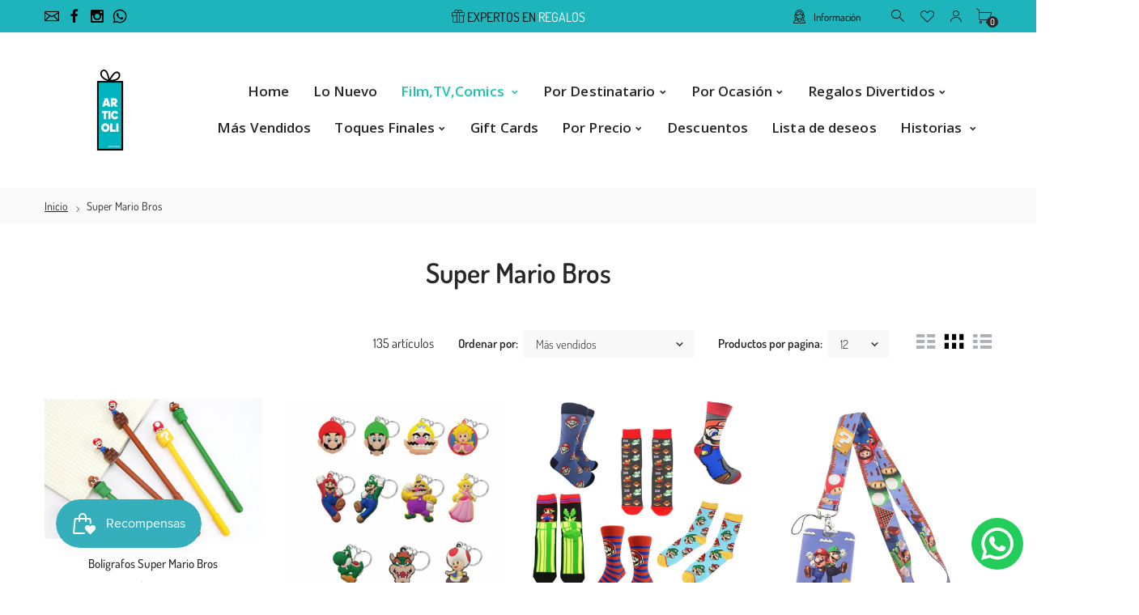

--- FILE ---
content_type: text/html; charset=utf-8
request_url: https://articolipty.com/collections/super-mario-bros
body_size: 41491
content:
<!doctype html>
<html class="no-js" lang="es">
<head
<!-- TikTok Pixel Code Start -->
<script>
!function (w, d, t) {
  w.TiktokAnalyticsObject=t;var ttq=w[t]=w[t]||[];ttq.methods=["page","track","identify","instances","debug","on","off","once","ready","alias","group","enableCookie","disableCookie","holdConsent","revokeConsent","grantConsent"],ttq.setAndDefer=function(t,e){t[e]=function(){t.push([e].concat(Array.prototype.slice.call(arguments,0)))}};for(var i=0;i<ttq.methods.length;i++)ttq.setAndDefer(ttq,ttq.methods[i]);ttq.instance=function(t){for(
var e=ttq._i[t]||[],n=0;n<ttq.methods.length;n++)ttq.setAndDefer(e,ttq.methods[n]);return e},ttq.load=function(e,n){var r="https://analytics.tiktok.com/i18n/pixel/events.js",o=n&&n.partner;ttq._i=ttq._i||{},ttq._i[e]=[],ttq._i[e]._u=r,ttq._t=ttq._t||{},ttq._t[e]=+new Date,ttq._o=ttq._o||{},ttq._o[e]=n||{};n=document.createElement("script")
;n.type="text/javascript",n.async=!0,n.src=r+"?sdkid="+e+"&lib="+t;e=document.getElementsByTagName("script")[0];e.parentNode.insertBefore(n,e)};


  ttq.load('D240LKRC77U435MPC8JG');
  ttq.page();
}(window, document, 'ttq');
</script>
<!-- TikTok Pixel Code End -->
  
  <meta name="google-site-verification" content="7TX3YrP4MvIMEtWnkMs95YRUc22NLKDMzZJrEkw8kp0" />
<meta name="facebook-domain-verification" content="zw7c3696ymrbjjdufs1ebhwhoa6hq1" />
     <!--Version 2.5    RELEASE-->
<meta charset="utf-8">
<meta http-equiv="X-UA-Compatible" content="IE=edge,chrome=1">
<meta name="viewport" content="width=device-width,initial-scale=1,minimum-scale=1">
<meta name="theme-color" content="#557b97">
<link rel="canonical" href="https://articolipty.com/collections/super-mario-bros"><link rel="shortcut icon" href="//articolipty.com/cdn/shop/files/Diseno_sin_titulo_10_e18e737d-9db7-446d-b6ce-6ad1cbe81b4f_32x32.png?v=1613743645" type="image/png"><title>Super Mario Bros
&ndash; ArticoliPTY</title><!-- /snippets/social-meta-tags.liquid -->




<meta property="og:site_name" content="ArticoliPTY">
<meta property="og:url" content="https://articolipty.com/collections/super-mario-bros">
<meta property="og:title" content="Super Mario Bros">
<meta property="og:type" content="product.group">
<meta property="og:description" content="La mejor tienda de artículos originales e inusuales en panamá regalos unicos y divertidos.">

<meta property="og:image" content="http://articolipty.com/cdn/shop/collections/MARIO_1200x1200.png?v=1643232147">
<meta property="og:image:secure_url" content="https://articolipty.com/cdn/shop/collections/MARIO_1200x1200.png?v=1643232147">


  <meta name="twitter:site" content="@#">

<meta name="twitter:card" content="summary_large_image">
<meta name="twitter:title" content="Super Mario Bros">
<meta name="twitter:description" content="La mejor tienda de artículos originales e inusuales en panamá regalos unicos y divertidos.">


<link rel="preconnect" href="//fonts.shopifycdn.com">
<link rel="preconnect" href="//fonts.googleapis.com" crossorigin>
<link rel="dns-prefetch" href="//fonts.googleapis.com">
<link rel="dns-prefetch" href="//productreviews.shopifycdn.com">
<link rel="dns-prefetch" href="//cdn.shopify.com">

<link rel="preload" href="//articolipty.com/cdn/shop/t/3/assets/vendor.min.css?v=7576773558874982681611104978" as="style">




	<link href="https://fonts.googleapis.com/css2?family=Open Sans:ital,wght@0,300;0,400;0,500;0,600;0,700;0,800;0,900;1,400;1,500;1,600;1,700;1,800;1,900&display=swap" rel="stylesheet">







    
	<style>
        body:not(.is-shopifyfont-loaded) .hdr-wrap {
            opacity: 0;
            transition: opacity 1s;
        }
    </style>
    
    
		
			<link rel="preload" href="//articolipty.com/cdn/fonts/dosis/dosis_n2.b12a3f695a8e04003884d9159b3b698536f7531e.woff" as="font">
		
			<link rel="preload" href="//articolipty.com/cdn/fonts/dosis/dosis_n3.1822e6441575ab9570a7be6faaf3b4c1c576408e.woff" as="font">
		
			<link rel="preload" href="//articolipty.com/cdn/fonts/dosis/dosis_n4.ba934f995bb5ba536e3ff20a5c5c4a9e65b87a94.woff" as="font">
		
			<link rel="preload" href="//articolipty.com/cdn/fonts/dosis/dosis_n5.63cbb929115680fc0784b9c3e895e2181b0df6c5.woff" as="font">
		
			<link rel="preload" href="//articolipty.com/cdn/fonts/dosis/dosis_n6.4242a4da7c1f57ce7eeb0b2bbff3e1e1dded9c88.woff" as="font">
		
			<link rel="preload" href="//articolipty.com/cdn/fonts/dosis/dosis_n7.db86cc649942ba705d0a821ad6569210e452e55b.woff" as="font">
		
			<link rel="preload" href="//articolipty.com/cdn/fonts/dosis/dosis_n8.0e6effafa21f4f87f4b9af8403521eb014546768.woff" as="font">
		
		<script>
			function loadShopifyFonts() {
				var shopifyFont = new FontFace('Dosis', 'url(//articolipty.com/cdn/fonts/dosis/dosis_n4.ba934f995bb5ba536e3ff20a5c5c4a9e65b87a94.woff)');
				shopifyFont.load().then(function (loaded_face) {
					document.fonts.add(loaded_face);
					setTimeout(function () {
						document.body.classList.add('is-shopifyfont-loaded');
					}, 1000);
				})
			}
			document.addEventListener("DOMContentLoaded", loadShopifyFonts);
		</script>
    
    
		
			<link rel="preload" href="//articolipty.com/cdn/fonts/dosis/dosis_n2.b12a3f695a8e04003884d9159b3b698536f7531e.woff" as="font">
		
			<link rel="preload" href="//articolipty.com/cdn/fonts/dosis/dosis_n3.1822e6441575ab9570a7be6faaf3b4c1c576408e.woff" as="font">
		
			<link rel="preload" href="//articolipty.com/cdn/fonts/dosis/dosis_n4.ba934f995bb5ba536e3ff20a5c5c4a9e65b87a94.woff" as="font">
		
			<link rel="preload" href="//articolipty.com/cdn/fonts/dosis/dosis_n5.63cbb929115680fc0784b9c3e895e2181b0df6c5.woff" as="font">
		
			<link rel="preload" href="//articolipty.com/cdn/fonts/dosis/dosis_n6.4242a4da7c1f57ce7eeb0b2bbff3e1e1dded9c88.woff" as="font">
		
			<link rel="preload" href="//articolipty.com/cdn/fonts/dosis/dosis_n7.db86cc649942ba705d0a821ad6569210e452e55b.woff" as="font">
		
			<link rel="preload" href="//articolipty.com/cdn/fonts/dosis/dosis_n8.0e6effafa21f4f87f4b9af8403521eb014546768.woff" as="font">
		
		<script>
			function loadShopifyFontsHeadings() {
				var shopifyFont = new FontFace('Dosis', 'url(//articolipty.com/cdn/fonts/dosis/dosis_n4.ba934f995bb5ba536e3ff20a5c5c4a9e65b87a94.woff)');
				shopifyFont.load().then(function (loaded_face) {
					document.fonts.add(loaded_face);
					setTimeout(function () {
						document.body.classList.add('is-shopifyfont-loaded');
					}, 1000);
				})
			}
			document.addEventListener("DOMContentLoaded", loadShopifyFontsHeadings);
		</script>
	
    


<style>
	:root {
    --settings_gallery_width: unset;
}

body:not(.is-icons-loaded):not(.documentLoad) .wishlist-qty,
body:not(.is-icons-loaded):not(.documentLoad) .minicart-qty,
body:not(.is-icons-loaded):not(.documentLoad) .minicart-total,
body:not(.is-icons-loaded):not(.documentLoad) .mmenu > li > a:not(:only-child):after,
body:not(.is-icons-loaded):not(.documentLoad) [class^="icon-"],
body:not(.is-icons-loaded):not(.documentLoad) [class*=" icon-"],
body:not(.is-icons-loaded):not(.documentLoad) .select-wrapper:before {
    opacity: 0;
}

@media (min-width: 992px) {
    .col-lg-custom {
        max-width: var(--settings_gallery_width) !important;
        flex: 0 0 var(--settings_gallery_width) !important;
    }

    .col-lg-custom-rigth {
        max-width: calc(100% - var(--settings_gallery_width)) !important;
        flex: 0 0 calc(100% - var(--settings_gallery_width)) !important;
    }
}

.hdr-wrap .container, .page-footer .container,
.holder.fullboxed .bnslider .bnslider-text-content .bnslider-text-content-flex.container,
.footer-sticky .container,
.holder:not(.fullwidth) .container:not(.coming-soon-block) {
    max-width: 1200px !important;
}

.holder-subscribe-full.holder-subscribe--compact > .container {
    max-width: 1170px !important;
}

.fancybox-thumbs__list a {
    width: 75px;
    height: 88.5px !important;
    max-height: none !important;
    background-size: auto 100%;
    background: transparent;
}



@font-face {
  font-family: Dosis;
  font-weight: 200;
  font-style: normal;
  font-display: swap;
  src: url("//articolipty.com/cdn/fonts/dosis/dosis_n2.a2947dd84746f6074cdeb29d3a750196ef2949d9.woff2") format("woff2"),
       url("//articolipty.com/cdn/fonts/dosis/dosis_n2.b12a3f695a8e04003884d9159b3b698536f7531e.woff") format("woff");
}


@font-face {
  font-family: Dosis;
  font-weight: 300;
  font-style: normal;
  font-display: swap;
  src: url("//articolipty.com/cdn/fonts/dosis/dosis_n3.61c0163880234390632533e45352ea5514d01d1c.woff2") format("woff2"),
       url("//articolipty.com/cdn/fonts/dosis/dosis_n3.1822e6441575ab9570a7be6faaf3b4c1c576408e.woff") format("woff");
}


@font-face {
  font-family: Dosis;
  font-weight: 400;
  font-style: normal;
  font-display: swap;
  src: url("//articolipty.com/cdn/fonts/dosis/dosis_n4.977e9084289f6e2f8ab186528d9d593792fcc4b3.woff2") format("woff2"),
       url("//articolipty.com/cdn/fonts/dosis/dosis_n4.ba934f995bb5ba536e3ff20a5c5c4a9e65b87a94.woff") format("woff");
}


@font-face {
  font-family: Dosis;
  font-weight: 500;
  font-style: normal;
  font-display: swap;
  src: url("//articolipty.com/cdn/fonts/dosis/dosis_n5.5a203ddc2275ef0aa14575fd8ff0fd1eeeb2e49d.woff2") format("woff2"),
       url("//articolipty.com/cdn/fonts/dosis/dosis_n5.63cbb929115680fc0784b9c3e895e2181b0df6c5.woff") format("woff");
}


@font-face {
  font-family: Dosis;
  font-weight: 600;
  font-style: normal;
  font-display: swap;
  src: url("//articolipty.com/cdn/fonts/dosis/dosis_n6.91df0de34c355331d8ce29b63ed78b6feca5b856.woff2") format("woff2"),
       url("//articolipty.com/cdn/fonts/dosis/dosis_n6.4242a4da7c1f57ce7eeb0b2bbff3e1e1dded9c88.woff") format("woff");
}


@font-face {
  font-family: Dosis;
  font-weight: 700;
  font-style: normal;
  font-display: swap;
  src: url("//articolipty.com/cdn/fonts/dosis/dosis_n7.6a9bbf1b5e668ef992ba639ca17bf02ed9a3dd5d.woff2") format("woff2"),
       url("//articolipty.com/cdn/fonts/dosis/dosis_n7.db86cc649942ba705d0a821ad6569210e452e55b.woff") format("woff");
}


@font-face {
  font-family: Dosis;
  font-weight: 800;
  font-style: normal;
  font-display: swap;
  src: url("//articolipty.com/cdn/fonts/dosis/dosis_n8.ce0de0df09db743f39c84c4407ded95e7a353d7d.woff2") format("woff2"),
       url("//articolipty.com/cdn/fonts/dosis/dosis_n8.0e6effafa21f4f87f4b9af8403521eb014546768.woff") format("woff");
}












.title-wrap {
    display: flex;
    flex-direction: column;
}
.h-sub--first {
    order: -1;
}
</style>

<link href="//articolipty.com/cdn/shop/t/3/assets/vendor.min.css?v=7576773558874982681611104978" rel="stylesheet">

<link rel="preload" href="//articolipty.com/cdn/shop/t/3/assets/bootstrap.min.css?v=171415786481731916401611104956" as="style">
<link rel="preload" href="//articolipty.com/cdn/shop/t/3/assets/style.css?v=165123473244503988581611333206" as="style">
<link href="//articolipty.com/cdn/shop/t/3/assets/bootstrap.min.css?v=171415786481731916401611104956" rel="stylesheet">
<link href="//articolipty.com/cdn/shop/t/3/assets/style.css?v=165123473244503988581611333206" rel="stylesheet" type="text/css" media="all" />

<noscript id="deferred-styles">
	<link href="//articolipty.com/cdn/shop/t/3/assets/icons.css?v=48729707678537250741611104963" rel="stylesheet" type="text/css" media="all" />
</noscript >

<link href="//articolipty.com/cdn/shop/t/3/assets/custom.css?v=111603181540343972631611104959" rel="stylesheet" type="text/css" media="all" />

<script>
	function loadIconFonts() {
		var iconfont = new FontFace('icon-foxic', 'url(//articolipty.com/cdn/shop/t/3/assets/icon-foxic.woff?v=88174022334084968261611104963)');
		iconfont.load().then(function(loaded_face) {
			document.fonts.add(loaded_face);
			setTimeout(function () {
				document.body.classList.add('is-icons-loaded');
			}, 1000);
		})
	}
	document.addEventListener("DOMContentLoaded", loadIconFonts);
	setTimeout(function () {
		document.body.classList.add('is-icons-loaded');
	}, 3000);
	var loadDeferredStyles = function() {
		if($('#deferred-styles').length){
			var addStylesNode = document.getElementById("deferred-styles");
			var replacement = document.createElement("div");
			replacement.innerHTML = addStylesNode.textContent;
			document.body.appendChild(replacement)
			addStylesNode.parentElement.removeChild(addStylesNode);
		}
	};
	var raf = window.requestAnimationFrame || window.mozRequestAnimationFrame ||
			window.webkitRequestAnimationFrame || window.msRequestAnimationFrame;
	if (raf) raf(function() { window.setTimeout(loadDeferredStyles, 0); });
	else window.addEventListener('load', loadDeferredStyles);
	window.js_helper = {};
	js_helper = {
		strings: {
			addToCart: "Agregar al carrito",
			soldOut: "Agotado",
			in_stock: "En stock",
			unavailable: "No disponible",
			regularPrice: "Precio habitual",
			salePrice: "Precio de oferta",
			sale: "Oferta",
			adding: "Agregando ..",
			added: "En el carrito",
			error: "Algunos artículos no estuvieron disponibles",
			remove: "Quitar",
			quantity: "Cantidad",
			ufortunately_left: "Lamentablemente, se fue",
			left_in_stock_2: "en stock",
			send_inform: "Estoy esperando este artículo",
			view_full_info: "Ver información completa",
			quick_view: "VISTA RÁPIDA",
			remove_from_wishlist: "Eliminar de la lista de deseos",
		},
		moneyFormat: "${{amount}}",
		moneyFormatWithCurrency: "${{amount}} USD",
		cart : {"note":null,"attributes":{},"original_total_price":0,"total_price":0,"total_discount":0,"total_weight":0.0,"item_count":0,"items":[],"requires_shipping":false,"currency":"USD","items_subtotal_price":0,"cart_level_discount_applications":[],"checkout_charge_amount":0},
		date:{
			monday:                  "lunes",
			tuesday:                 "martes",
			wednesday:               "miércoles",
			thursday:                "jueves",
			friday:                  "viernes",
			saturday:                "sábado",
			sunday:                  "domingo",
			mon:                     "lun",
			tue:                     "mar",
			wed:                     "mié",
			thu:                     "jue",
			fri:                     "vie",
			sat:                     "sáb",
			sun:                     "dom",
			january:                 "enero",
			february:                "febrero",
			march:                   "marzo",
			april:                   "abril",
			may:                     "May",
			june:                    "junio",
			july:                    "julio",
			august:                  "agosto",
			september:               "septiembre",
			october:                 "octubre",
			november:                "noviembre",
			december:                "diciembre",
			jan:                     "ene",
			feb:                     "feb",
			mar:                "Mar",
			apr:                     "abr",
			jun:                     "Jun",
			jul:                     "Jul",
			aug:                     "ago",
			sep:                     "Sep",
			oct:                     "Oct",
			nov:                     "Nov",
			dec:                     "dic"
		}
	}
	document.documentElement.className = document.documentElement.className.replace('no-js', 'js');
</script>
<link href="//articolipty.com/cdn/shop/t/3/assets/jquery.min.js?v=60938658743091704111611104969" rel="preload" as="script">
<link href="//articolipty.com/cdn/shop/t/3/assets/lazysizes.js?v=48620573112263988951611104970" rel="preload" as="script">
<script src="//articolipty.com/cdn/shop/t/3/assets/jquery.min.js?v=60938658743091704111611104969"></script>
<script src="//articolipty.com/cdn/shop/t/3/assets/lazysizes.js?v=48620573112263988951611104970" async="async"></script>
<script> window.shopInfo = {version: '2.5', uuid: 'wz615wvwpusz5zypus4w47pusz7v8pusyz7953xz861x', theme_id: 26241041, store: 'https://articolipty.myshopify.com', xyz: 'infoportions34articolipty.com', zzz: 'articoliptysweet17soltgmail.com'};</script>
     <script>window.performance && window.performance.mark && window.performance.mark('shopify.content_for_header.start');</script><meta name="google-site-verification" content="oZICTShWP1Vf7n55hhSS3Qz6hUQTnK4ma8qHWwF1Phw">
<meta name="facebook-domain-verification" content="7o1rpku2n40dh7npgo0u5m3jumbwa1">
<meta id="shopify-digital-wallet" name="shopify-digital-wallet" content="/36434444423/digital_wallets/dialog">
<link rel="alternate" type="application/atom+xml" title="Feed" href="/collections/super-mario-bros.atom" />
<link rel="next" href="/collections/super-mario-bros?page=2">
<link rel="alternate" type="application/json+oembed" href="https://articolipty.com/collections/super-mario-bros.oembed">
<script async="async" src="/checkouts/internal/preloads.js?locale=es-PA"></script>
<script id="shopify-features" type="application/json">{"accessToken":"2d172f88fb72e47a5f21f444408867a6","betas":["rich-media-storefront-analytics"],"domain":"articolipty.com","predictiveSearch":true,"shopId":36434444423,"locale":"es"}</script>
<script>var Shopify = Shopify || {};
Shopify.shop = "articolipty.myshopify.com";
Shopify.locale = "es";
Shopify.currency = {"active":"USD","rate":"1.0"};
Shopify.country = "PA";
Shopify.theme = {"name":"Install-me-foxic-shopify-theme-2-5","id":98004729991,"schema_name":"Foxic","schema_version":"2.5","theme_store_id":null,"role":"main"};
Shopify.theme.handle = "null";
Shopify.theme.style = {"id":null,"handle":null};
Shopify.cdnHost = "articolipty.com/cdn";
Shopify.routes = Shopify.routes || {};
Shopify.routes.root = "/";</script>
<script type="module">!function(o){(o.Shopify=o.Shopify||{}).modules=!0}(window);</script>
<script>!function(o){function n(){var o=[];function n(){o.push(Array.prototype.slice.apply(arguments))}return n.q=o,n}var t=o.Shopify=o.Shopify||{};t.loadFeatures=n(),t.autoloadFeatures=n()}(window);</script>
<script id="shop-js-analytics" type="application/json">{"pageType":"collection"}</script>
<script defer="defer" async type="module" src="//articolipty.com/cdn/shopifycloud/shop-js/modules/v2/client.init-shop-cart-sync_2Gr3Q33f.es.esm.js"></script>
<script defer="defer" async type="module" src="//articolipty.com/cdn/shopifycloud/shop-js/modules/v2/chunk.common_noJfOIa7.esm.js"></script>
<script defer="defer" async type="module" src="//articolipty.com/cdn/shopifycloud/shop-js/modules/v2/chunk.modal_Deo2FJQo.esm.js"></script>
<script type="module">
  await import("//articolipty.com/cdn/shopifycloud/shop-js/modules/v2/client.init-shop-cart-sync_2Gr3Q33f.es.esm.js");
await import("//articolipty.com/cdn/shopifycloud/shop-js/modules/v2/chunk.common_noJfOIa7.esm.js");
await import("//articolipty.com/cdn/shopifycloud/shop-js/modules/v2/chunk.modal_Deo2FJQo.esm.js");

  window.Shopify.SignInWithShop?.initShopCartSync?.({"fedCMEnabled":true,"windoidEnabled":true});

</script>
<script>(function() {
  var isLoaded = false;
  function asyncLoad() {
    if (isLoaded) return;
    isLoaded = true;
    var urls = ["\/\/cdn.shopify.com\/proxy\/475eada58a0244f45cbecbc9a0be2eedaa50d4cff89a09d644c4ab4859257704\/bingshoppingtool-t2app-prod.trafficmanager.net\/uet\/tracking_script?shop=articolipty.myshopify.com\u0026sp-cache-control=cHVibGljLCBtYXgtYWdlPTkwMA","https:\/\/chimpstatic.com\/mcjs-connected\/js\/users\/b3bfe50ef3cc2bfac290c7bed\/a4f370e34e5bc8e4d738e6bf9.js?shop=articolipty.myshopify.com","https:\/\/cdn.nfcube.com\/instafeed-19b87b6ef29fc015057aa4dacabddba9.js?shop=articolipty.myshopify.com","https:\/\/configs.carthike.com\/carthike.js?shop=articolipty.myshopify.com","https:\/\/wholesale.good-apps.co\/storage\/js\/goodpa_wholesale-articolipty.myshopify.com.js?ver=38\u0026shop=articolipty.myshopify.com"];
    for (var i = 0; i < urls.length; i++) {
      var s = document.createElement('script');
      s.type = 'text/javascript';
      s.async = true;
      s.src = urls[i];
      var x = document.getElementsByTagName('script')[0];
      x.parentNode.insertBefore(s, x);
    }
  };
  if(window.attachEvent) {
    window.attachEvent('onload', asyncLoad);
  } else {
    window.addEventListener('load', asyncLoad, false);
  }
})();</script>
<script id="__st">var __st={"a":36434444423,"offset":-18000,"reqid":"b921e66a-5790-406e-827d-c0d9fa6219bf-1769230575","pageurl":"articolipty.com\/collections\/super-mario-bros","u":"608b8122ca97","p":"collection","rtyp":"collection","rid":270064779399};</script>
<script>window.ShopifyPaypalV4VisibilityTracking = true;</script>
<script id="captcha-bootstrap">!function(){'use strict';const t='contact',e='account',n='new_comment',o=[[t,t],['blogs',n],['comments',n],[t,'customer']],c=[[e,'customer_login'],[e,'guest_login'],[e,'recover_customer_password'],[e,'create_customer']],r=t=>t.map((([t,e])=>`form[action*='/${t}']:not([data-nocaptcha='true']) input[name='form_type'][value='${e}']`)).join(','),a=t=>()=>t?[...document.querySelectorAll(t)].map((t=>t.form)):[];function s(){const t=[...o],e=r(t);return a(e)}const i='password',u='form_key',d=['recaptcha-v3-token','g-recaptcha-response','h-captcha-response',i],f=()=>{try{return window.sessionStorage}catch{return}},m='__shopify_v',_=t=>t.elements[u];function p(t,e,n=!1){try{const o=window.sessionStorage,c=JSON.parse(o.getItem(e)),{data:r}=function(t){const{data:e,action:n}=t;return t[m]||n?{data:e,action:n}:{data:t,action:n}}(c);for(const[e,n]of Object.entries(r))t.elements[e]&&(t.elements[e].value=n);n&&o.removeItem(e)}catch(o){console.error('form repopulation failed',{error:o})}}const l='form_type',E='cptcha';function T(t){t.dataset[E]=!0}const w=window,h=w.document,L='Shopify',v='ce_forms',y='captcha';let A=!1;((t,e)=>{const n=(g='f06e6c50-85a8-45c8-87d0-21a2b65856fe',I='https://cdn.shopify.com/shopifycloud/storefront-forms-hcaptcha/ce_storefront_forms_captcha_hcaptcha.v1.5.2.iife.js',D={infoText:'Protegido por hCaptcha',privacyText:'Privacidad',termsText:'Términos'},(t,e,n)=>{const o=w[L][v],c=o.bindForm;if(c)return c(t,g,e,D).then(n);var r;o.q.push([[t,g,e,D],n]),r=I,A||(h.body.append(Object.assign(h.createElement('script'),{id:'captcha-provider',async:!0,src:r})),A=!0)});var g,I,D;w[L]=w[L]||{},w[L][v]=w[L][v]||{},w[L][v].q=[],w[L][y]=w[L][y]||{},w[L][y].protect=function(t,e){n(t,void 0,e),T(t)},Object.freeze(w[L][y]),function(t,e,n,w,h,L){const[v,y,A,g]=function(t,e,n){const i=e?o:[],u=t?c:[],d=[...i,...u],f=r(d),m=r(i),_=r(d.filter((([t,e])=>n.includes(e))));return[a(f),a(m),a(_),s()]}(w,h,L),I=t=>{const e=t.target;return e instanceof HTMLFormElement?e:e&&e.form},D=t=>v().includes(t);t.addEventListener('submit',(t=>{const e=I(t);if(!e)return;const n=D(e)&&!e.dataset.hcaptchaBound&&!e.dataset.recaptchaBound,o=_(e),c=g().includes(e)&&(!o||!o.value);(n||c)&&t.preventDefault(),c&&!n&&(function(t){try{if(!f())return;!function(t){const e=f();if(!e)return;const n=_(t);if(!n)return;const o=n.value;o&&e.removeItem(o)}(t);const e=Array.from(Array(32),(()=>Math.random().toString(36)[2])).join('');!function(t,e){_(t)||t.append(Object.assign(document.createElement('input'),{type:'hidden',name:u})),t.elements[u].value=e}(t,e),function(t,e){const n=f();if(!n)return;const o=[...t.querySelectorAll(`input[type='${i}']`)].map((({name:t})=>t)),c=[...d,...o],r={};for(const[a,s]of new FormData(t).entries())c.includes(a)||(r[a]=s);n.setItem(e,JSON.stringify({[m]:1,action:t.action,data:r}))}(t,e)}catch(e){console.error('failed to persist form',e)}}(e),e.submit())}));const S=(t,e)=>{t&&!t.dataset[E]&&(n(t,e.some((e=>e===t))),T(t))};for(const o of['focusin','change'])t.addEventListener(o,(t=>{const e=I(t);D(e)&&S(e,y())}));const B=e.get('form_key'),M=e.get(l),P=B&&M;t.addEventListener('DOMContentLoaded',(()=>{const t=y();if(P)for(const e of t)e.elements[l].value===M&&p(e,B);[...new Set([...A(),...v().filter((t=>'true'===t.dataset.shopifyCaptcha))])].forEach((e=>S(e,t)))}))}(h,new URLSearchParams(w.location.search),n,t,e,['guest_login'])})(!0,!0)}();</script>
<script integrity="sha256-4kQ18oKyAcykRKYeNunJcIwy7WH5gtpwJnB7kiuLZ1E=" data-source-attribution="shopify.loadfeatures" defer="defer" src="//articolipty.com/cdn/shopifycloud/storefront/assets/storefront/load_feature-a0a9edcb.js" crossorigin="anonymous"></script>
<script data-source-attribution="shopify.dynamic_checkout.dynamic.init">var Shopify=Shopify||{};Shopify.PaymentButton=Shopify.PaymentButton||{isStorefrontPortableWallets:!0,init:function(){window.Shopify.PaymentButton.init=function(){};var t=document.createElement("script");t.src="https://articolipty.com/cdn/shopifycloud/portable-wallets/latest/portable-wallets.es.js",t.type="module",document.head.appendChild(t)}};
</script>
<script data-source-attribution="shopify.dynamic_checkout.buyer_consent">
  function portableWalletsHideBuyerConsent(e){var t=document.getElementById("shopify-buyer-consent"),n=document.getElementById("shopify-subscription-policy-button");t&&n&&(t.classList.add("hidden"),t.setAttribute("aria-hidden","true"),n.removeEventListener("click",e))}function portableWalletsShowBuyerConsent(e){var t=document.getElementById("shopify-buyer-consent"),n=document.getElementById("shopify-subscription-policy-button");t&&n&&(t.classList.remove("hidden"),t.removeAttribute("aria-hidden"),n.addEventListener("click",e))}window.Shopify?.PaymentButton&&(window.Shopify.PaymentButton.hideBuyerConsent=portableWalletsHideBuyerConsent,window.Shopify.PaymentButton.showBuyerConsent=portableWalletsShowBuyerConsent);
</script>
<script data-source-attribution="shopify.dynamic_checkout.cart.bootstrap">document.addEventListener("DOMContentLoaded",(function(){function t(){return document.querySelector("shopify-accelerated-checkout-cart, shopify-accelerated-checkout")}if(t())Shopify.PaymentButton.init();else{new MutationObserver((function(e,n){t()&&(Shopify.PaymentButton.init(),n.disconnect())})).observe(document.body,{childList:!0,subtree:!0})}}));
</script>

<script>window.performance && window.performance.mark && window.performance.mark('shopify.content_for_header.end');</script>
     <!-- Meta Pixel Code -->
<script>
!function(f,b,e,v,n,t,s)
{if(f.fbq)return;n=f.fbq=function(){n.callMethod?
n.callMethod.apply(n,arguments):n.queue.push(arguments)};
if(!f._fbq)f._fbq=n;n.push=n;n.loaded=!0;n.version='2.0';
n.queue=[];t=b.createElement(e);t.async=!0;
t.src=v;s=b.getElementsByTagName(e)[0];
s.parentNode.insertBefore(t,s)}(window, document,'script',
'https://connect.facebook.net/en_US/fbevents.js');
fbq('init', '710730941566998');
fbq('track', 'PageView');
</script>
<noscript><img height="1" width="1" style="display:none"
src="https://www.facebook.com/tr?id=710730941566998&ev=PageView&noscript=1"
/></noscript>
<!-- End Meta Pixel Code -->
<!-- BEGIN app block: shopify://apps/instafeed/blocks/head-block/c447db20-095d-4a10-9725-b5977662c9d5 --><link rel="preconnect" href="https://cdn.nfcube.com/">
<link rel="preconnect" href="https://scontent.cdninstagram.com/">






<!-- END app block --><!-- BEGIN app block: shopify://apps/seo-manager-venntov/blocks/seomanager/c54c366f-d4bb-4d52-8d2f-dd61ce8e7e12 --><!-- BEGIN app snippet: SEOManager4 -->
<meta name='seomanager' content='4.0.5' /> 


<script>
	function sm_htmldecode(str) {
		var txt = document.createElement('textarea');
		txt.innerHTML = str;
		return txt.value;
	}

	var venntov_title = sm_htmldecode("Super Mario Bros");
	var venntov_description = sm_htmldecode("");
	
	if (venntov_title != '') {
		document.title = venntov_title;	
	}
	else {
		document.title = "Super Mario Bros";	
	}

	if (document.querySelector('meta[name="description"]') == null) {
		var venntov_desc = document.createElement('meta');
		venntov_desc.name = "description";
		venntov_desc.content = venntov_description;
		var venntov_head = document.head;
		venntov_head.appendChild(venntov_desc);
	} else {
		document.querySelector('meta[name="description"]').setAttribute("content", venntov_description);
	}
</script>

<script>
	var venntov_robotVals = "index, follow, max-image-preview:large, max-snippet:-1, max-video-preview:-1";
	if (venntov_robotVals !== "") {
		document.querySelectorAll("[name='robots']").forEach(e => e.remove());
		var venntov_robotMeta = document.createElement('meta');
		venntov_robotMeta.name = "robots";
		venntov_robotMeta.content = venntov_robotVals;
		var venntov_head = document.head;
		venntov_head.appendChild(venntov_robotMeta);
	}
</script>

<script>
	var venntov_googleVals = "";
	if (venntov_googleVals !== "") {
		document.querySelectorAll("[name='google']").forEach(e => e.remove());
		var venntov_googleMeta = document.createElement('meta');
		venntov_googleMeta.name = "google";
		venntov_googleMeta.content = venntov_googleVals;
		var venntov_head = document.head;
		venntov_head.appendChild(venntov_googleMeta);
	}
	</script>
	<!-- JSON-LD support -->

			<script type="application/ld+json">
			{
				"@context" : "http://schema.org",
				"@type": "CollectionPage",
				"@id": "https://articolipty.com/collections/super-mario-bros",
				"name": "Super Mario Bros",
				"url": "https://articolipty.com/collections/super-mario-bros","image": "https://articolipty.com/cdn/shop/collections/MARIO.png?v=1643232147&width=1024","mainEntity": {
					"@type": "ItemList",
					"itemListElement": [
						{
							"@type": "ListItem",
							"position": 1,		
							"item": {
								"@id": "https://articolipty.com/collections/super-mario-bros/products/boligrafos-super-mario-bros",
								"url": "https://articolipty.com/collections/super-mario-bros/products/boligrafos-super-mario-bros"
							}
						},
						{
							"@type": "ListItem",
							"position": 2,		
							"item": {
								"@id": "https://articolipty.com/collections/super-mario-bros/products/llaveros-super-mario-bros",
								"url": "https://articolipty.com/collections/super-mario-bros/products/llaveros-super-mario-bros"
							}
						},
						{
							"@type": "ListItem",
							"position": 3,		
							"item": {
								"@id": "https://articolipty.com/collections/super-mario-bros/products/medias-super-mario-bros-1",
								"url": "https://articolipty.com/collections/super-mario-bros/products/medias-super-mario-bros-1"
							}
						},
						{
							"@type": "ListItem",
							"position": 4,		
							"item": {
								"@id": "https://articolipty.com/collections/super-mario-bros/products/cinta-porta-carnet-o-llavero-super-mario-bros",
								"url": "https://articolipty.com/collections/super-mario-bros/products/cinta-porta-carnet-o-llavero-super-mario-bros"
							}
						},
						{
							"@type": "ListItem",
							"position": 5,		
							"item": {
								"@id": "https://articolipty.com/collections/super-mario-bros/products/gorra-super-mario-bros",
								"url": "https://articolipty.com/collections/super-mario-bros/products/gorra-super-mario-bros"
							}
						},
						{
							"@type": "ListItem",
							"position": 6,		
							"item": {
								"@id": "https://articolipty.com/collections/super-mario-bros/products/cartera-super-mario-bros",
								"url": "https://articolipty.com/collections/super-mario-bros/products/cartera-super-mario-bros"
							}
						},
						{
							"@type": "ListItem",
							"position": 7,		
							"item": {
								"@id": "https://articolipty.com/collections/super-mario-bros/products/soporte-para-telefono-super-mario-bros",
								"url": "https://articolipty.com/collections/super-mario-bros/products/soporte-para-telefono-super-mario-bros"
							}
						},
						{
							"@type": "ListItem",
							"position": 8,		
							"item": {
								"@id": "https://articolipty.com/collections/super-mario-bros/products/botella-de-agua-de-metal-super-mario-bros",
								"url": "https://articolipty.com/collections/super-mario-bros/products/botella-de-agua-de-metal-super-mario-bros"
							}
						},
						{
							"@type": "ListItem",
							"position": 9,		
							"item": {
								"@id": "https://articolipty.com/collections/super-mario-bros/products/vaso-con-carrizo-super-mario-bros",
								"url": "https://articolipty.com/collections/super-mario-bros/products/vaso-con-carrizo-super-mario-bros"
							}
						},
						{
							"@type": "ListItem",
							"position": 10,		
							"item": {
								"@id": "https://articolipty.com/collections/super-mario-bros/products/80-imanes-de-super-mario-bros-de-nintendo",
								"url": "https://articolipty.com/collections/super-mario-bros/products/80-imanes-de-super-mario-bros-de-nintendo"
							}
						},
						{
							"@type": "ListItem",
							"position": 11,		
							"item": {
								"@id": "https://articolipty.com/collections/super-mario-bros/products/lampara-proyectable-estrella-super-mario-bros",
								"url": "https://articolipty.com/collections/super-mario-bros/products/lampara-proyectable-estrella-super-mario-bros"
							}
						},
						{
							"@type": "ListItem",
							"position": 12,		
							"item": {
								"@id": "https://articolipty.com/collections/super-mario-bros/products/lampara-red-shell-super-mario",
								"url": "https://articolipty.com/collections/super-mario-bros/products/lampara-red-shell-super-mario"
							}
						}]
				}
			}
			</script>

<!-- 524F4D20383A3331 --><!-- END app snippet -->

<!-- END app block --><!-- BEGIN app block: shopify://apps/ck-whatsapp/blocks/app-embed-block/ce4c5d89-06d5-4502-b18d-35d424a3f693 --><!-- END app block --><script src="https://cdn.shopify.com/extensions/1f805629-c1d3-44c5-afa0-f2ef641295ef/booster-page-speed-optimizer-1/assets/speed-embed.js" type="text/javascript" defer="defer"></script>
<script src="https://cdn.shopify.com/extensions/019bec76-bf04-75b3-9131-34827afe520d/smile-io-275/assets/smile-loader.js" type="text/javascript" defer="defer"></script>
<script src="https://cdn.shopify.com/extensions/019a80f9-1625-72ae-acb4-a68f4f57da5e/whatsapp-crm-dev-15/assets/carthike.js" type="text/javascript" defer="defer"></script>
<link href="https://monorail-edge.shopifysvc.com" rel="dns-prefetch">
<script>(function(){if ("sendBeacon" in navigator && "performance" in window) {try {var session_token_from_headers = performance.getEntriesByType('navigation')[0].serverTiming.find(x => x.name == '_s').description;} catch {var session_token_from_headers = undefined;}var session_cookie_matches = document.cookie.match(/_shopify_s=([^;]*)/);var session_token_from_cookie = session_cookie_matches && session_cookie_matches.length === 2 ? session_cookie_matches[1] : "";var session_token = session_token_from_headers || session_token_from_cookie || "";function handle_abandonment_event(e) {var entries = performance.getEntries().filter(function(entry) {return /monorail-edge.shopifysvc.com/.test(entry.name);});if (!window.abandonment_tracked && entries.length === 0) {window.abandonment_tracked = true;var currentMs = Date.now();var navigation_start = performance.timing.navigationStart;var payload = {shop_id: 36434444423,url: window.location.href,navigation_start,duration: currentMs - navigation_start,session_token,page_type: "collection"};window.navigator.sendBeacon("https://monorail-edge.shopifysvc.com/v1/produce", JSON.stringify({schema_id: "online_store_buyer_site_abandonment/1.1",payload: payload,metadata: {event_created_at_ms: currentMs,event_sent_at_ms: currentMs}}));}}window.addEventListener('pagehide', handle_abandonment_event);}}());</script>
<script id="web-pixels-manager-setup">(function e(e,d,r,n,o){if(void 0===o&&(o={}),!Boolean(null===(a=null===(i=window.Shopify)||void 0===i?void 0:i.analytics)||void 0===a?void 0:a.replayQueue)){var i,a;window.Shopify=window.Shopify||{};var t=window.Shopify;t.analytics=t.analytics||{};var s=t.analytics;s.replayQueue=[],s.publish=function(e,d,r){return s.replayQueue.push([e,d,r]),!0};try{self.performance.mark("wpm:start")}catch(e){}var l=function(){var e={modern:/Edge?\/(1{2}[4-9]|1[2-9]\d|[2-9]\d{2}|\d{4,})\.\d+(\.\d+|)|Firefox\/(1{2}[4-9]|1[2-9]\d|[2-9]\d{2}|\d{4,})\.\d+(\.\d+|)|Chrom(ium|e)\/(9{2}|\d{3,})\.\d+(\.\d+|)|(Maci|X1{2}).+ Version\/(15\.\d+|(1[6-9]|[2-9]\d|\d{3,})\.\d+)([,.]\d+|)( \(\w+\)|)( Mobile\/\w+|) Safari\/|Chrome.+OPR\/(9{2}|\d{3,})\.\d+\.\d+|(CPU[ +]OS|iPhone[ +]OS|CPU[ +]iPhone|CPU IPhone OS|CPU iPad OS)[ +]+(15[._]\d+|(1[6-9]|[2-9]\d|\d{3,})[._]\d+)([._]\d+|)|Android:?[ /-](13[3-9]|1[4-9]\d|[2-9]\d{2}|\d{4,})(\.\d+|)(\.\d+|)|Android.+Firefox\/(13[5-9]|1[4-9]\d|[2-9]\d{2}|\d{4,})\.\d+(\.\d+|)|Android.+Chrom(ium|e)\/(13[3-9]|1[4-9]\d|[2-9]\d{2}|\d{4,})\.\d+(\.\d+|)|SamsungBrowser\/([2-9]\d|\d{3,})\.\d+/,legacy:/Edge?\/(1[6-9]|[2-9]\d|\d{3,})\.\d+(\.\d+|)|Firefox\/(5[4-9]|[6-9]\d|\d{3,})\.\d+(\.\d+|)|Chrom(ium|e)\/(5[1-9]|[6-9]\d|\d{3,})\.\d+(\.\d+|)([\d.]+$|.*Safari\/(?![\d.]+ Edge\/[\d.]+$))|(Maci|X1{2}).+ Version\/(10\.\d+|(1[1-9]|[2-9]\d|\d{3,})\.\d+)([,.]\d+|)( \(\w+\)|)( Mobile\/\w+|) Safari\/|Chrome.+OPR\/(3[89]|[4-9]\d|\d{3,})\.\d+\.\d+|(CPU[ +]OS|iPhone[ +]OS|CPU[ +]iPhone|CPU IPhone OS|CPU iPad OS)[ +]+(10[._]\d+|(1[1-9]|[2-9]\d|\d{3,})[._]\d+)([._]\d+|)|Android:?[ /-](13[3-9]|1[4-9]\d|[2-9]\d{2}|\d{4,})(\.\d+|)(\.\d+|)|Mobile Safari.+OPR\/([89]\d|\d{3,})\.\d+\.\d+|Android.+Firefox\/(13[5-9]|1[4-9]\d|[2-9]\d{2}|\d{4,})\.\d+(\.\d+|)|Android.+Chrom(ium|e)\/(13[3-9]|1[4-9]\d|[2-9]\d{2}|\d{4,})\.\d+(\.\d+|)|Android.+(UC? ?Browser|UCWEB|U3)[ /]?(15\.([5-9]|\d{2,})|(1[6-9]|[2-9]\d|\d{3,})\.\d+)\.\d+|SamsungBrowser\/(5\.\d+|([6-9]|\d{2,})\.\d+)|Android.+MQ{2}Browser\/(14(\.(9|\d{2,})|)|(1[5-9]|[2-9]\d|\d{3,})(\.\d+|))(\.\d+|)|K[Aa][Ii]OS\/(3\.\d+|([4-9]|\d{2,})\.\d+)(\.\d+|)/},d=e.modern,r=e.legacy,n=navigator.userAgent;return n.match(d)?"modern":n.match(r)?"legacy":"unknown"}(),u="modern"===l?"modern":"legacy",c=(null!=n?n:{modern:"",legacy:""})[u],f=function(e){return[e.baseUrl,"/wpm","/b",e.hashVersion,"modern"===e.buildTarget?"m":"l",".js"].join("")}({baseUrl:d,hashVersion:r,buildTarget:u}),m=function(e){var d=e.version,r=e.bundleTarget,n=e.surface,o=e.pageUrl,i=e.monorailEndpoint;return{emit:function(e){var a=e.status,t=e.errorMsg,s=(new Date).getTime(),l=JSON.stringify({metadata:{event_sent_at_ms:s},events:[{schema_id:"web_pixels_manager_load/3.1",payload:{version:d,bundle_target:r,page_url:o,status:a,surface:n,error_msg:t},metadata:{event_created_at_ms:s}}]});if(!i)return console&&console.warn&&console.warn("[Web Pixels Manager] No Monorail endpoint provided, skipping logging."),!1;try{return self.navigator.sendBeacon.bind(self.navigator)(i,l)}catch(e){}var u=new XMLHttpRequest;try{return u.open("POST",i,!0),u.setRequestHeader("Content-Type","text/plain"),u.send(l),!0}catch(e){return console&&console.warn&&console.warn("[Web Pixels Manager] Got an unhandled error while logging to Monorail."),!1}}}}({version:r,bundleTarget:l,surface:e.surface,pageUrl:self.location.href,monorailEndpoint:e.monorailEndpoint});try{o.browserTarget=l,function(e){var d=e.src,r=e.async,n=void 0===r||r,o=e.onload,i=e.onerror,a=e.sri,t=e.scriptDataAttributes,s=void 0===t?{}:t,l=document.createElement("script"),u=document.querySelector("head"),c=document.querySelector("body");if(l.async=n,l.src=d,a&&(l.integrity=a,l.crossOrigin="anonymous"),s)for(var f in s)if(Object.prototype.hasOwnProperty.call(s,f))try{l.dataset[f]=s[f]}catch(e){}if(o&&l.addEventListener("load",o),i&&l.addEventListener("error",i),u)u.appendChild(l);else{if(!c)throw new Error("Did not find a head or body element to append the script");c.appendChild(l)}}({src:f,async:!0,onload:function(){if(!function(){var e,d;return Boolean(null===(d=null===(e=window.Shopify)||void 0===e?void 0:e.analytics)||void 0===d?void 0:d.initialized)}()){var d=window.webPixelsManager.init(e)||void 0;if(d){var r=window.Shopify.analytics;r.replayQueue.forEach((function(e){var r=e[0],n=e[1],o=e[2];d.publishCustomEvent(r,n,o)})),r.replayQueue=[],r.publish=d.publishCustomEvent,r.visitor=d.visitor,r.initialized=!0}}},onerror:function(){return m.emit({status:"failed",errorMsg:"".concat(f," has failed to load")})},sri:function(e){var d=/^sha384-[A-Za-z0-9+/=]+$/;return"string"==typeof e&&d.test(e)}(c)?c:"",scriptDataAttributes:o}),m.emit({status:"loading"})}catch(e){m.emit({status:"failed",errorMsg:(null==e?void 0:e.message)||"Unknown error"})}}})({shopId: 36434444423,storefrontBaseUrl: "https://articolipty.com",extensionsBaseUrl: "https://extensions.shopifycdn.com/cdn/shopifycloud/web-pixels-manager",monorailEndpoint: "https://monorail-edge.shopifysvc.com/unstable/produce_batch",surface: "storefront-renderer",enabledBetaFlags: ["2dca8a86"],webPixelsConfigList: [{"id":"1621295239","configuration":"{\"ti\":\"137037654\",\"endpoint\":\"https:\/\/bat.bing.com\/action\/0\"}","eventPayloadVersion":"v1","runtimeContext":"STRICT","scriptVersion":"5ee93563fe31b11d2d65e2f09a5229dc","type":"APP","apiClientId":2997493,"privacyPurposes":["ANALYTICS","MARKETING","SALE_OF_DATA"],"dataSharingAdjustments":{"protectedCustomerApprovalScopes":["read_customer_personal_data"]}},{"id":"662634631","configuration":"{\"pixel_id\":\"1679135326819510\",\"pixel_type\":\"facebook_pixel\"}","eventPayloadVersion":"v1","runtimeContext":"OPEN","scriptVersion":"ca16bc87fe92b6042fbaa3acc2fbdaa6","type":"APP","apiClientId":2329312,"privacyPurposes":["ANALYTICS","MARKETING","SALE_OF_DATA"],"dataSharingAdjustments":{"protectedCustomerApprovalScopes":["read_customer_address","read_customer_email","read_customer_name","read_customer_personal_data","read_customer_phone"]}},{"id":"350683271","configuration":"{\"config\":\"{\\\"google_tag_ids\\\":[\\\"G-M9KP6PF3X3\\\",\\\"AW-480775295\\\",\\\"GT-5M35456\\\"],\\\"target_country\\\":\\\"US\\\",\\\"gtag_events\\\":[{\\\"type\\\":\\\"begin_checkout\\\",\\\"action_label\\\":[\\\"G-M9KP6PF3X3\\\",\\\"AW-480775295\\\/FoBACJqal8ACEP-YoOUB\\\"]},{\\\"type\\\":\\\"search\\\",\\\"action_label\\\":[\\\"G-M9KP6PF3X3\\\",\\\"AW-480775295\\\/e5qYCJ2al8ACEP-YoOUB\\\"]},{\\\"type\\\":\\\"view_item\\\",\\\"action_label\\\":[\\\"G-M9KP6PF3X3\\\",\\\"AW-480775295\\\/toWsCJSal8ACEP-YoOUB\\\",\\\"MC-J5THT3E1B5\\\"]},{\\\"type\\\":\\\"purchase\\\",\\\"action_label\\\":[\\\"G-M9KP6PF3X3\\\",\\\"AW-480775295\\\/uNdMCJGal8ACEP-YoOUB\\\",\\\"MC-J5THT3E1B5\\\"]},{\\\"type\\\":\\\"page_view\\\",\\\"action_label\\\":[\\\"G-M9KP6PF3X3\\\",\\\"AW-480775295\\\/YMNOCI6al8ACEP-YoOUB\\\",\\\"MC-J5THT3E1B5\\\"]},{\\\"type\\\":\\\"add_payment_info\\\",\\\"action_label\\\":[\\\"G-M9KP6PF3X3\\\",\\\"AW-480775295\\\/obVdCKCal8ACEP-YoOUB\\\"]},{\\\"type\\\":\\\"add_to_cart\\\",\\\"action_label\\\":[\\\"G-M9KP6PF3X3\\\",\\\"AW-480775295\\\/pf6oCJeal8ACEP-YoOUB\\\"]}],\\\"enable_monitoring_mode\\\":false}\"}","eventPayloadVersion":"v1","runtimeContext":"OPEN","scriptVersion":"b2a88bafab3e21179ed38636efcd8a93","type":"APP","apiClientId":1780363,"privacyPurposes":[],"dataSharingAdjustments":{"protectedCustomerApprovalScopes":["read_customer_address","read_customer_email","read_customer_name","read_customer_personal_data","read_customer_phone"]}},{"id":"109510791","configuration":"{\"subdomain\": \"articolipty\"}","eventPayloadVersion":"v1","runtimeContext":"STRICT","scriptVersion":"69e1bed23f1568abe06fb9d113379033","type":"APP","apiClientId":1615517,"privacyPurposes":["ANALYTICS","MARKETING","SALE_OF_DATA"],"dataSharingAdjustments":{"protectedCustomerApprovalScopes":["read_customer_address","read_customer_email","read_customer_name","read_customer_personal_data","read_customer_phone"]}},{"id":"shopify-app-pixel","configuration":"{}","eventPayloadVersion":"v1","runtimeContext":"STRICT","scriptVersion":"0450","apiClientId":"shopify-pixel","type":"APP","privacyPurposes":["ANALYTICS","MARKETING"]},{"id":"shopify-custom-pixel","eventPayloadVersion":"v1","runtimeContext":"LAX","scriptVersion":"0450","apiClientId":"shopify-pixel","type":"CUSTOM","privacyPurposes":["ANALYTICS","MARKETING"]}],isMerchantRequest: false,initData: {"shop":{"name":"ArticoliPTY","paymentSettings":{"currencyCode":"USD"},"myshopifyDomain":"articolipty.myshopify.com","countryCode":"PA","storefrontUrl":"https:\/\/articolipty.com"},"customer":null,"cart":null,"checkout":null,"productVariants":[],"purchasingCompany":null},},"https://articolipty.com/cdn","fcfee988w5aeb613cpc8e4bc33m6693e112",{"modern":"","legacy":""},{"shopId":"36434444423","storefrontBaseUrl":"https:\/\/articolipty.com","extensionBaseUrl":"https:\/\/extensions.shopifycdn.com\/cdn\/shopifycloud\/web-pixels-manager","surface":"storefront-renderer","enabledBetaFlags":"[\"2dca8a86\"]","isMerchantRequest":"false","hashVersion":"fcfee988w5aeb613cpc8e4bc33m6693e112","publish":"custom","events":"[[\"page_viewed\",{}],[\"collection_viewed\",{\"collection\":{\"id\":\"270064779399\",\"title\":\"Super Mario Bros\",\"productVariants\":[{\"price\":{\"amount\":2.99,\"currencyCode\":\"USD\"},\"product\":{\"title\":\"Bolígrafos Super Mario Bros\",\"vendor\":\"ArticoliPTY\",\"id\":\"6844215623815\",\"untranslatedTitle\":\"Bolígrafos Super Mario Bros\",\"url\":\"\/products\/boligrafos-super-mario-bros\",\"type\":\"\"},\"id\":\"40291518480519\",\"image\":{\"src\":\"\/\/articolipty.com\/cdn\/shop\/products\/Capturadepantalla2022-11-17ala_s_1.07.03p.m..png?v=1668709151\"},\"sku\":\"A000004817\",\"title\":\"Marron\",\"untranslatedTitle\":\"Marron\"},{\"price\":{\"amount\":3.99,\"currencyCode\":\"USD\"},\"product\":{\"title\":\"Llavero goma  Super Mario Bros\",\"vendor\":\"ArticoliPTY\",\"id\":\"6628404002951\",\"untranslatedTitle\":\"Llavero goma  Super Mario Bros\",\"url\":\"\/products\/llaveros-super-mario-bros\",\"type\":\"\"},\"id\":\"39582111334535\",\"image\":{\"src\":\"\/\/articolipty.com\/cdn\/shop\/products\/CapturadePantalla2021-10-02ala_s_6.00.13p.m..png?v=1633216145\"},\"sku\":\"A000002373\",\"title\":\"Luigi saltando\",\"untranslatedTitle\":\"Luigi saltando\"},{\"price\":{\"amount\":6.99,\"currencyCode\":\"USD\"},\"product\":{\"title\":\"Medias Super Mario Bros\",\"vendor\":\"ArticoliPTY\",\"id\":\"6671777595527\",\"untranslatedTitle\":\"Medias Super Mario Bros\",\"url\":\"\/products\/medias-super-mario-bros-1\",\"type\":\"\"},\"id\":\"39759946580103\",\"image\":{\"src\":\"\/\/articolipty.com\/cdn\/shop\/products\/CapturadePantalla2022-02-08ala_s_11.51.35a.m..png?v=1718393916\"},\"sku\":\"A000003318\",\"title\":\"Roja\",\"untranslatedTitle\":\"Roja\"},{\"price\":{\"amount\":8.99,\"currencyCode\":\"USD\"},\"product\":{\"title\":\"Cinta y porta carnet o llavero Super Mario bros\",\"vendor\":\"ArticoliPTY\",\"id\":\"6624760397959\",\"untranslatedTitle\":\"Cinta y porta carnet o llavero Super Mario bros\",\"url\":\"\/products\/cinta-porta-carnet-o-llavero-super-mario-bros\",\"type\":\"\"},\"id\":\"40293558583431\",\"image\":{\"src\":\"\/\/articolipty.com\/cdn\/shop\/products\/Capturadepantalla2022-11-19alas10.18.28a.m..png?v=1718394704\"},\"sku\":\"A000004001\",\"title\":\"Porta carnet completo logo super mario\",\"untranslatedTitle\":\"Porta carnet completo logo super mario\"},{\"price\":{\"amount\":18.99,\"currencyCode\":\"USD\"},\"product\":{\"title\":\"Gorra Super Mario Bros\",\"vendor\":\"ArticoliPTY\",\"id\":\"6671840804999\",\"untranslatedTitle\":\"Gorra Super Mario Bros\",\"url\":\"\/products\/gorra-super-mario-bros\",\"type\":\"\"},\"id\":\"39752624341127\",\"image\":{\"src\":\"\/\/articolipty.com\/cdn\/shop\/products\/CapturadePantalla2022-02-08ala_s_5.44.37p.m..png?v=1644360648\"},\"sku\":\"A000003327\",\"title\":\"Toda Roja\",\"untranslatedTitle\":\"Toda Roja\"},{\"price\":{\"amount\":14.99,\"currencyCode\":\"USD\"},\"product\":{\"title\":\"Cartera Super Mario Bros\",\"vendor\":\"ArticoliPTY\",\"id\":\"6671844540551\",\"untranslatedTitle\":\"Cartera Super Mario Bros\",\"url\":\"\/products\/cartera-super-mario-bros\",\"type\":\"\"},\"id\":\"39752645607559\",\"image\":{\"src\":\"\/\/articolipty.com\/cdn\/shop\/products\/CapturadePantalla2022-02-08ala_s_6.39.15p.m..png?v=1653166177\"},\"sku\":\"A000003334\",\"title\":\"Negra\",\"untranslatedTitle\":\"Negra\"},{\"price\":{\"amount\":18.99,\"currencyCode\":\"USD\"},\"product\":{\"title\":\"Soporte para teléfono Super Mario Bros\",\"vendor\":\"ArticoliPTY\",\"id\":\"5185705771143\",\"untranslatedTitle\":\"Soporte para teléfono Super Mario Bros\",\"url\":\"\/products\/soporte-para-telefono-super-mario-bros\",\"type\":\"Hogar\"},\"id\":\"39768676794503\",\"image\":{\"src\":\"\/\/articolipty.com\/cdn\/shop\/products\/71170612_2970201966328391_4510857233042505728_n.jpg?v=1645298114\"},\"sku\":\"A000000806\",\"title\":\"Mario Bros\",\"untranslatedTitle\":\"Mario Bros\"},{\"price\":{\"amount\":17.99,\"currencyCode\":\"USD\"},\"product\":{\"title\":\"botella pequeña Mario de metal\",\"vendor\":\"ArticoliPTY\",\"id\":\"6621832020103\",\"untranslatedTitle\":\"botella pequeña Mario de metal\",\"url\":\"\/products\/botella-de-agua-de-metal-super-mario-bros\",\"type\":\"Tazas\"},\"id\":\"39559403438215\",\"image\":{\"src\":\"\/\/articolipty.com\/cdn\/shop\/products\/PP8022NN_Super_Mario_Metal_Water_Bottle_with_Straw_Lifestyle_800_x_800.jpg?v=1631743625\"},\"sku\":\"A000002261\",\"title\":\"Default Title\",\"untranslatedTitle\":\"Default Title\"},{\"price\":{\"amount\":17.99,\"currencyCode\":\"USD\"},\"product\":{\"title\":\"Vaso con carrizo super mario bros\",\"vendor\":\"ArticoliPTY\",\"id\":\"6658993225863\",\"untranslatedTitle\":\"Vaso con carrizo super mario bros\",\"url\":\"\/products\/vaso-con-carrizo-super-mario-bros\",\"type\":\"Tazas\"},\"id\":\"39708634415239\",\"image\":{\"src\":\"\/\/articolipty.com\/cdn\/shop\/products\/91B8kRvDm_L._AC_SL1500.jpg?v=1641415090\"},\"sku\":\"A000003037\",\"title\":\"Default Title\",\"untranslatedTitle\":\"Default Title\"},{\"price\":{\"amount\":14.99,\"currencyCode\":\"USD\"},\"product\":{\"title\":\"80 imanes de Súper Mario Bros de Nintendo\",\"vendor\":\"ArticoliPTY\",\"id\":\"5275121057927\",\"untranslatedTitle\":\"80 imanes de Súper Mario Bros de Nintendo\",\"url\":\"\/products\/80-imanes-de-super-mario-bros-de-nintendo\",\"type\":\"cocina\"},\"id\":\"34866796265607\",\"image\":{\"src\":\"\/\/articolipty.com\/cdn\/shop\/products\/91_OwrLm0wL._AC_SL1500.jpg?v=1611939318\"},\"sku\":\"A000001146\",\"title\":\"Default Title\",\"untranslatedTitle\":\"Default Title\"},{\"price\":{\"amount\":40.99,\"currencyCode\":\"USD\"},\"product\":{\"title\":\"Lampara proyectable estrella super mario bros\",\"vendor\":\"ArticoliPTY\",\"id\":\"6686444191879\",\"untranslatedTitle\":\"Lampara proyectable estrella super mario bros\",\"url\":\"\/products\/lampara-proyectable-estrella-super-mario-bros\",\"type\":\"\"},\"id\":\"39830151725191\",\"image\":{\"src\":\"\/\/articolipty.com\/cdn\/shop\/products\/pp5100nn_super_mario_super_star_light_on_square_lifestyle_3_1.jpg?v=1647555433\"},\"sku\":\"A000003526\",\"title\":\"Default Title\",\"untranslatedTitle\":\"Default Title\"},{\"price\":{\"amount\":27.99,\"currencyCode\":\"USD\"},\"product\":{\"title\":\"Lampara red shell Super Mario con sonido\",\"vendor\":\"ArticoliPTY\",\"id\":\"6654610702471\",\"untranslatedTitle\":\"Lampara red shell Super Mario con sonido\",\"url\":\"\/products\/lampara-red-shell-super-mario\",\"type\":\"\"},\"id\":\"39690167550087\",\"image\":{\"src\":\"\/\/articolipty.com\/cdn\/shop\/products\/61YTZWrFhPL._AC_SL1500.jpg?v=1639611778\"},\"sku\":\"A000002891\",\"title\":\"Default Title\",\"untranslatedTitle\":\"Default Title\"}]}}]]"});</script><script>
  window.ShopifyAnalytics = window.ShopifyAnalytics || {};
  window.ShopifyAnalytics.meta = window.ShopifyAnalytics.meta || {};
  window.ShopifyAnalytics.meta.currency = 'USD';
  var meta = {"products":[{"id":6844215623815,"gid":"gid:\/\/shopify\/Product\/6844215623815","vendor":"ArticoliPTY","type":"","handle":"boligrafos-super-mario-bros","variants":[{"id":40291518480519,"price":299,"name":"Bolígrafos Super Mario Bros - Marron","public_title":"Marron","sku":"A000004817"},{"id":40291518513287,"price":299,"name":"Bolígrafos Super Mario Bros - Amarillo","public_title":"Amarillo","sku":"A000004818"},{"id":40291518546055,"price":299,"name":"Bolígrafos Super Mario Bros - Verde","public_title":"Verde","sku":"A000004819"}],"remote":false},{"id":6628404002951,"gid":"gid:\/\/shopify\/Product\/6628404002951","vendor":"ArticoliPTY","type":"","handle":"llaveros-super-mario-bros","variants":[{"id":39582111334535,"price":399,"name":"Llavero goma  Super Mario Bros - Luigi saltando","public_title":"Luigi saltando","sku":"A000002373"},{"id":39582111367303,"price":399,"name":"Llavero goma  Super Mario Bros - Cara Luigi","public_title":"Cara Luigi","sku":"A000002374"},{"id":39582111400071,"price":399,"name":"Llavero goma  Super Mario Bros - Cara Mario","public_title":"Cara Mario","sku":"A000002375"},{"id":39582111432839,"price":399,"name":"Llavero goma  Super Mario Bros - Toad","public_title":"Toad","sku":"A000002376"},{"id":39582111465607,"price":399,"name":"Llavero goma  Super Mario Bros - Yoshi","public_title":"Yoshi","sku":"A000002377"},{"id":39582111498375,"price":399,"name":"Llavero goma  Super Mario Bros - Wario completo","public_title":"Wario completo","sku":"A000002378"},{"id":39582111531143,"price":399,"name":"Llavero goma  Super Mario Bros - Wario cara","public_title":"Wario cara","sku":"A000002379"},{"id":39582111563911,"price":399,"name":"Llavero goma  Super Mario Bros - Peach completa","public_title":"Peach completa","sku":"A000002380"},{"id":39582111596679,"price":399,"name":"Llavero goma  Super Mario Bros - Peach cara","public_title":"Peach cara","sku":"A000002381"},{"id":39582111629447,"price":399,"name":"Llavero goma  Super Mario Bros - mario saltando","public_title":"mario saltando","sku":"A000002382"},{"id":39582111662215,"price":399,"name":"Llavero goma  Super Mario Bros - Bowser","public_title":"Bowser","sku":"A000002383"}],"remote":false},{"id":6671777595527,"gid":"gid:\/\/shopify\/Product\/6671777595527","vendor":"ArticoliPTY","type":"","handle":"medias-super-mario-bros-1","variants":[{"id":39759946580103,"price":699,"name":"Medias Super Mario Bros - Roja","public_title":"Roja","sku":"A000003318"},{"id":39759946612871,"price":699,"name":"Medias Super Mario Bros - Azul","public_title":"Azul","sku":"A000003319"},{"id":41453006454919,"price":699,"name":"Medias Super Mario Bros - Mario Rayas","public_title":"Mario Rayas","sku":"A000004036"},{"id":41453012713607,"price":699,"name":"Medias Super Mario Bros - Super Mario Retro","public_title":"Super Mario Retro","sku":"A000004037"},{"id":41453016907911,"price":699,"name":"Medias Super Mario Bros - Mario Luigi  Azul Amarillo","public_title":"Mario Luigi  Azul Amarillo","sku":"A000004038"},{"id":41453090406535,"price":699,"name":"Medias Super Mario Bros - Mario y Piranha Plant","public_title":"Mario y Piranha Plant","sku":"A000004039"}],"remote":false},{"id":6624760397959,"gid":"gid:\/\/shopify\/Product\/6624760397959","vendor":"ArticoliPTY","type":"","handle":"cinta-porta-carnet-o-llavero-super-mario-bros","variants":[{"id":40293558583431,"price":899,"name":"Cinta y porta carnet o llavero Super Mario bros - Porta carnet completo logo super mario","public_title":"Porta carnet completo logo super mario","sku":"A000004001"},{"id":40293558616199,"price":499,"name":"Cinta y porta carnet o llavero Super Mario bros - Cinta sola super mario","public_title":"Cinta sola super mario","sku":"A000004002"},{"id":39706362577031,"price":999,"name":"Cinta y porta carnet o llavero Super Mario bros - Porta Carnet completo Hermanos Super mario","public_title":"Porta Carnet completo Hermanos Super mario","sku":"A000002339"},{"id":39706362609799,"price":499,"name":"Cinta y porta carnet o llavero Super Mario bros - Cinta sola Hermanos Super mario","public_title":"Cinta sola Hermanos Super mario","sku":"A000002340"}],"remote":false},{"id":6671840804999,"gid":"gid:\/\/shopify\/Product\/6671840804999","vendor":"ArticoliPTY","type":"","handle":"gorra-super-mario-bros","variants":[{"id":39752624341127,"price":1899,"name":"Gorra Super Mario Bros - Toda Roja","public_title":"Toda Roja","sku":"A000003327"},{"id":39752624373895,"price":1899,"name":"Gorra Super Mario Bros - Caras de Mario","public_title":"Caras de Mario","sku":"A000003328"}],"remote":false},{"id":6671844540551,"gid":"gid:\/\/shopify\/Product\/6671844540551","vendor":"ArticoliPTY","type":"","handle":"cartera-super-mario-bros","variants":[{"id":39752645607559,"price":1499,"name":"Cartera Super Mario Bros - Negra","public_title":"Negra","sku":"A000003334"},{"id":39752645640327,"price":1499,"name":"Cartera Super Mario Bros - Roja y verde","public_title":"Roja y verde","sku":"A000003335"},{"id":39892155662471,"price":1499,"name":"Cartera Super Mario Bros - Mario Cara","public_title":"Mario Cara","sku":"A000003336"},{"id":40027621884039,"price":1699,"name":"Cartera Super Mario Bros - Logo Metal","public_title":"Logo Metal","sku":"A000004043"},{"id":40523448189063,"price":1499,"name":"Cartera Super Mario Bros - Pantalon","public_title":"Pantalon","sku":"A000004044"},{"id":40523448221831,"price":1499,"name":"Cartera Super Mario Bros - Logo Super mario","public_title":"Logo Super mario","sku":"A000004045"},{"id":40523448254599,"price":1499,"name":"Cartera Super Mario Bros - Logo Mario y Luigi","public_title":"Logo Mario y Luigi","sku":"A000004046"},{"id":41671070056583,"price":1499,"name":"Cartera Super Mario Bros - Logos Troquelados","public_title":"Logos Troquelados","sku":"A000004047"}],"remote":false},{"id":5185705771143,"gid":"gid:\/\/shopify\/Product\/5185705771143","vendor":"ArticoliPTY","type":"Hogar","handle":"soporte-para-telefono-super-mario-bros","variants":[{"id":39768676794503,"price":1899,"name":"Soporte para teléfono Super Mario Bros - Mario Bros","public_title":"Mario Bros","sku":"A000000806"},{"id":39768676827271,"price":1899,"name":"Soporte para teléfono Super Mario Bros - Luigi","public_title":"Luigi","sku":"A000000807"}],"remote":false},{"id":6621832020103,"gid":"gid:\/\/shopify\/Product\/6621832020103","vendor":"ArticoliPTY","type":"Tazas","handle":"botella-de-agua-de-metal-super-mario-bros","variants":[{"id":39559403438215,"price":1799,"name":"botella pequeña Mario de metal","public_title":null,"sku":"A000002261"}],"remote":false},{"id":6658993225863,"gid":"gid:\/\/shopify\/Product\/6658993225863","vendor":"ArticoliPTY","type":"Tazas","handle":"vaso-con-carrizo-super-mario-bros","variants":[{"id":39708634415239,"price":1799,"name":"Vaso con carrizo super mario bros","public_title":null,"sku":"A000003037"}],"remote":false},{"id":5275121057927,"gid":"gid:\/\/shopify\/Product\/5275121057927","vendor":"ArticoliPTY","type":"cocina","handle":"80-imanes-de-super-mario-bros-de-nintendo","variants":[{"id":34866796265607,"price":1499,"name":"80 imanes de Súper Mario Bros de Nintendo","public_title":null,"sku":"A000001146"}],"remote":false},{"id":6686444191879,"gid":"gid:\/\/shopify\/Product\/6686444191879","vendor":"ArticoliPTY","type":"","handle":"lampara-proyectable-estrella-super-mario-bros","variants":[{"id":39830151725191,"price":4099,"name":"Lampara proyectable estrella super mario bros","public_title":null,"sku":"A000003526"}],"remote":false},{"id":6654610702471,"gid":"gid:\/\/shopify\/Product\/6654610702471","vendor":"ArticoliPTY","type":"","handle":"lampara-red-shell-super-mario","variants":[{"id":39690167550087,"price":2799,"name":"Lampara red shell Super Mario con sonido","public_title":null,"sku":"A000002891"}],"remote":false}],"page":{"pageType":"collection","resourceType":"collection","resourceId":270064779399,"requestId":"b921e66a-5790-406e-827d-c0d9fa6219bf-1769230575"}};
  for (var attr in meta) {
    window.ShopifyAnalytics.meta[attr] = meta[attr];
  }
</script>
<script class="analytics">
  (function () {
    var customDocumentWrite = function(content) {
      var jquery = null;

      if (window.jQuery) {
        jquery = window.jQuery;
      } else if (window.Checkout && window.Checkout.$) {
        jquery = window.Checkout.$;
      }

      if (jquery) {
        jquery('body').append(content);
      }
    };

    var hasLoggedConversion = function(token) {
      if (token) {
        return document.cookie.indexOf('loggedConversion=' + token) !== -1;
      }
      return false;
    }

    var setCookieIfConversion = function(token) {
      if (token) {
        var twoMonthsFromNow = new Date(Date.now());
        twoMonthsFromNow.setMonth(twoMonthsFromNow.getMonth() + 2);

        document.cookie = 'loggedConversion=' + token + '; expires=' + twoMonthsFromNow;
      }
    }

    var trekkie = window.ShopifyAnalytics.lib = window.trekkie = window.trekkie || [];
    if (trekkie.integrations) {
      return;
    }
    trekkie.methods = [
      'identify',
      'page',
      'ready',
      'track',
      'trackForm',
      'trackLink'
    ];
    trekkie.factory = function(method) {
      return function() {
        var args = Array.prototype.slice.call(arguments);
        args.unshift(method);
        trekkie.push(args);
        return trekkie;
      };
    };
    for (var i = 0; i < trekkie.methods.length; i++) {
      var key = trekkie.methods[i];
      trekkie[key] = trekkie.factory(key);
    }
    trekkie.load = function(config) {
      trekkie.config = config || {};
      trekkie.config.initialDocumentCookie = document.cookie;
      var first = document.getElementsByTagName('script')[0];
      var script = document.createElement('script');
      script.type = 'text/javascript';
      script.onerror = function(e) {
        var scriptFallback = document.createElement('script');
        scriptFallback.type = 'text/javascript';
        scriptFallback.onerror = function(error) {
                var Monorail = {
      produce: function produce(monorailDomain, schemaId, payload) {
        var currentMs = new Date().getTime();
        var event = {
          schema_id: schemaId,
          payload: payload,
          metadata: {
            event_created_at_ms: currentMs,
            event_sent_at_ms: currentMs
          }
        };
        return Monorail.sendRequest("https://" + monorailDomain + "/v1/produce", JSON.stringify(event));
      },
      sendRequest: function sendRequest(endpointUrl, payload) {
        // Try the sendBeacon API
        if (window && window.navigator && typeof window.navigator.sendBeacon === 'function' && typeof window.Blob === 'function' && !Monorail.isIos12()) {
          var blobData = new window.Blob([payload], {
            type: 'text/plain'
          });

          if (window.navigator.sendBeacon(endpointUrl, blobData)) {
            return true;
          } // sendBeacon was not successful

        } // XHR beacon

        var xhr = new XMLHttpRequest();

        try {
          xhr.open('POST', endpointUrl);
          xhr.setRequestHeader('Content-Type', 'text/plain');
          xhr.send(payload);
        } catch (e) {
          console.log(e);
        }

        return false;
      },
      isIos12: function isIos12() {
        return window.navigator.userAgent.lastIndexOf('iPhone; CPU iPhone OS 12_') !== -1 || window.navigator.userAgent.lastIndexOf('iPad; CPU OS 12_') !== -1;
      }
    };
    Monorail.produce('monorail-edge.shopifysvc.com',
      'trekkie_storefront_load_errors/1.1',
      {shop_id: 36434444423,
      theme_id: 98004729991,
      app_name: "storefront",
      context_url: window.location.href,
      source_url: "//articolipty.com/cdn/s/trekkie.storefront.8d95595f799fbf7e1d32231b9a28fd43b70c67d3.min.js"});

        };
        scriptFallback.async = true;
        scriptFallback.src = '//articolipty.com/cdn/s/trekkie.storefront.8d95595f799fbf7e1d32231b9a28fd43b70c67d3.min.js';
        first.parentNode.insertBefore(scriptFallback, first);
      };
      script.async = true;
      script.src = '//articolipty.com/cdn/s/trekkie.storefront.8d95595f799fbf7e1d32231b9a28fd43b70c67d3.min.js';
      first.parentNode.insertBefore(script, first);
    };
    trekkie.load(
      {"Trekkie":{"appName":"storefront","development":false,"defaultAttributes":{"shopId":36434444423,"isMerchantRequest":null,"themeId":98004729991,"themeCityHash":"15306263687483405019","contentLanguage":"es","currency":"USD","eventMetadataId":"b0e4dc3c-e058-4f37-a5ba-0bb59d456279"},"isServerSideCookieWritingEnabled":true,"monorailRegion":"shop_domain","enabledBetaFlags":["65f19447"]},"Session Attribution":{},"S2S":{"facebookCapiEnabled":true,"source":"trekkie-storefront-renderer","apiClientId":580111}}
    );

    var loaded = false;
    trekkie.ready(function() {
      if (loaded) return;
      loaded = true;

      window.ShopifyAnalytics.lib = window.trekkie;

      var originalDocumentWrite = document.write;
      document.write = customDocumentWrite;
      try { window.ShopifyAnalytics.merchantGoogleAnalytics.call(this); } catch(error) {};
      document.write = originalDocumentWrite;

      window.ShopifyAnalytics.lib.page(null,{"pageType":"collection","resourceType":"collection","resourceId":270064779399,"requestId":"b921e66a-5790-406e-827d-c0d9fa6219bf-1769230575","shopifyEmitted":true});

      var match = window.location.pathname.match(/checkouts\/(.+)\/(thank_you|post_purchase)/)
      var token = match? match[1]: undefined;
      if (!hasLoggedConversion(token)) {
        setCookieIfConversion(token);
        window.ShopifyAnalytics.lib.track("Viewed Product Category",{"currency":"USD","category":"Collection: super-mario-bros","collectionName":"super-mario-bros","collectionId":270064779399,"nonInteraction":true},undefined,undefined,{"shopifyEmitted":true});
      }
    });


        var eventsListenerScript = document.createElement('script');
        eventsListenerScript.async = true;
        eventsListenerScript.src = "//articolipty.com/cdn/shopifycloud/storefront/assets/shop_events_listener-3da45d37.js";
        document.getElementsByTagName('head')[0].appendChild(eventsListenerScript);

})();</script>
  <script>
  if (!window.ga || (window.ga && typeof window.ga !== 'function')) {
    window.ga = function ga() {
      (window.ga.q = window.ga.q || []).push(arguments);
      if (window.Shopify && window.Shopify.analytics && typeof window.Shopify.analytics.publish === 'function') {
        window.Shopify.analytics.publish("ga_stub_called", {}, {sendTo: "google_osp_migration"});
      }
      console.error("Shopify's Google Analytics stub called with:", Array.from(arguments), "\nSee https://help.shopify.com/manual/promoting-marketing/pixels/pixel-migration#google for more information.");
    };
    if (window.Shopify && window.Shopify.analytics && typeof window.Shopify.analytics.publish === 'function') {
      window.Shopify.analytics.publish("ga_stub_initialized", {}, {sendTo: "google_osp_migration"});
    }
  }
</script>
<script
  defer
  src="https://articolipty.com/cdn/shopifycloud/perf-kit/shopify-perf-kit-3.0.4.min.js"
  data-application="storefront-renderer"
  data-shop-id="36434444423"
  data-render-region="gcp-us-east1"
  data-page-type="collection"
  data-theme-instance-id="98004729991"
  data-theme-name="Foxic"
  data-theme-version="2.5"
  data-monorail-region="shop_domain"
  data-resource-timing-sampling-rate="10"
  data-shs="true"
  data-shs-beacon="true"
  data-shs-export-with-fetch="true"
  data-shs-logs-sample-rate="1"
  data-shs-beacon-endpoint="https://articolipty.com/api/collect"
></script>
</head><body class="template-collection page-  ajax_cart    has-horizontal-filter has-squared-color-swatch   has-smround-btns  has-loader-bg has-sm-container minicart_auto_open  body-not-wide" data-time-locale="DIA/HRS/MIN/SEG">

            
              <!-- "snippets/socialshopwave-helper.liquid" was not rendered, the associated app was uninstalled -->
            

<div id="shopify-section-header" class="shopify-section hdr-wrap"><header class="hdr-wrap "  data-section-id="header" data-section-type="header-section">
    
    <div class="hdr hdr-style3 "><div class="hdr-topline hdr-topline--dark js-hdr-top">
        <div class="container">
            <div class="row">
                <div class="col hdr-topline-left hide-mobile">
                    <ul class="social-list list-unstyled">
                        <!-- Social -->
    
<li><a target="_blank" href="mailto:info@articolipty.com" title="ArticoliPTY en Email">
                <i class="icon-email-1"></i>
            </a></li>

    
<li>
            <a target="_blank" href="https://www.facebook.com/Articoli-PTY-111152373860926" title="ArticoliPTY en Facebook">
                <i class="icon-facebook"></i>
            </a>
        </li>

    


    


    
<li><a target="_blank" href="https://www.instagram.com/articolipty" title="ArticoliPTY en Instagram">
            <i class="icon-instagram"></i>
        </a></li>

    




    


    
<li><a target="_blank" href="https://wa.me/61577711" title="ArticoliPTY en WhatsApp">
                <i class="icon-whatsapp"></i>
            </a></li>


<!-- /Social -->

                    </ul>
                </div><div class="col hdr-topline-center">
                    
    <div class="custom-text js-custom-text-carousel" data-slick='{"speed": 1000, "autoplaySpeed": 3000}'>
        <div class="custom-text-item"><i class="icon-gift"></i> EXPERTOS EN <span>REGALOS</span></div>
        <div class="custom-text-item"><i class=""></i> <span>DESCUENTO</span> EN COMPRA POR WEB <span>  5%</span> Codigo WEB21</div>
        
        <div class="custom-text-item">DESING - TREND - ART - GEEK - TECH</div>
    </div>

                </div><div class="col hdr-topline-right hide-mobile">
                    <div class="hdr-inline-link  hdr-inline-link--sm">
                        
<!-- Header Services -->
<div class="dropdn dropdn_services dropdn_fullwidth">
    <a href="#" class="dropdn-link js-dropdn-link">
        
<i class="icon-call-center"></i>
        <span class="dropdn-link-txt">Información</span></a>
    <div class="dropdn-content">
        <div class="container">
            <div class="row"><div class="col">
                    <h4>Nosotros</h4>
                    Tienda de regalos 
únicos y originales,
Tech- Geek- Design- 
Trend- Art -Games
                </div><div class="col">
                    <h4>Forma De Pago</h4>
                    Visa-Mastercard-PagueloFacil-Yappy-Efectivo-ACH
                </div><div class="col">
                    <h4>Get In Touch</h4>
                    <ul class="list-icon"> <li>
<i class="icon-info"></i>ArticoliPTY</li> <li>
<i class="icon-location"></i>San Francisco calle 67 este edificio Tinin, Panama City, Panama</li> <li>
<i class="icon-phone"></i>+507-6157-7711</li> <li>
<i class="icon-envelope"></i><a href="mailto:info@articolipty.com">info@articolipty.com</a>
</li> <li>
<i class="icon-watch"></i>LUN-VIER  11AM - 7PM</li> <li>
<i class="icon-watch"></i>SAB 11AM - 7PM DOM 1PM - 7PM</li> </ul>
                </div><div class="col">
                    <a  class="image-hover-scale"><img class="fade-up lazyload" data-src="//articolipty.com/cdn/shop/files/popsocket1_540x.png?v=1613746158"  data-aspectratio="1" data-sizes="auto" alt="">
                    </a>
                </div></div>
        </div>
    </div>
</div>
<!-- /Header Services -->

                        

                        
                    </div>
                    <div class="hdr-links-wrap">
                        <div class="hdr-inline-link  hdr-inline-link--sm">
                            <div class="hdr_container_desktop">
                                
<!-- Header Search -->
<div class="search_container_desktop">
    <div class="dropdn dropdn_search dropdn_fullwidth">
        <a href="#" class="dropdn-link js-dropdn-link only-icon" title="Buscar"><i class="icon-search"></i><span class="dropdn-link-txt">Buscar</span></a>
        <div class="dropdn-content">
            <div class="container">
                <form action="/search" method="get" class="search search-off-popular" role="search">
                    <input type="hidden" name="type" value="product" />
                    <input type="search" name="q" class="search-input input-empty" placeholder="¿Qué estás buscando?">
                    <button type="submit" class="search-button"><i class="icon-search"></i></button>
                    <a href="#" class="search-close js-dropdn-close"><i class="icon-close-thin"></i></a>
                </form>
            </div>
        </div>
    </div>
</div>
<!-- /Header Search -->

                                
                                <div class="dropdn dropdn_wishlist">
        <a href="/pages/wishlist" class="dropdn-link only-icon wishlist-link" title="Lista de deseos">
            <i class="icon-heart"></i><span class="wishlist-qty js-wishlist-qty"></span>
        </a>
    </div>
                                
    <!-- Header Account -->
    
        <div class="dropdn dropdn_account dropdn_fullheight">
            <a href="#" class="dropdn-link js-dropdn-link " data-panel="#dropdnAccount" title="Ingresar"><i class="icon-user"></i><span class="dropdn-link-txt">Ingresar</span></a>
        </div>
    
    <!-- /Header Account -->

                                
<div class="dropdn dropdn_fullheight minicart  ">
    <a href="#" class="dropdn-link js-dropdn-link minicart-link" data-panel="#dropdnMinicart" title="Carrito de compra">
        <i class="icon-cart"></i>
        <span class="minicart-qty">0</span>
        <span class="minicart-total hide-mobile d-none">$0.00</span>
    </a>
</div>


                            </div>
                        </div>
                    </div>
                </div>
            </div>
        </div>
    </div><div class="hdr-content">
        <div class="container">
            <div class="row">
                <div class="col-auto show-mobile">
                    <!-- Menu Toggle -->
<div class="menu-toggle"> <a href="#" class="mobilemenu-toggle"><i class="icon-menu"></i></a> </div>
<!-- /Menu Toggle -->
                </div>
                <div class="col-auto hdr-logo">
                    
<a href="/" class="logo image-container" style="padding-bottom: 100.0%;">
        <img class="lazyload"
             data-src="//articolipty.com/cdn/shop/files/Diseno_sin_titulo_9_324x.png?v=1613737475"
             data-srcset="//articolipty.com/cdn/shop/files/Diseno_sin_titulo_9_324x.png?v=1613737475 1x, //articolipty.com/cdn/shop/files/Diseno_sin_titulo_9_324x.png?v=1613737475 2x"
             alt="ArticoliPTY"><style>
        @media screen and (min-width: 768px) {
            .hdr-logo > a {width: 162px}
            .hdr-logo > a img {max-width: 162px; width: 100%;}
        }
        @media screen and (max-width: 767px) {
            .hdr-logo > a {width: 102px}
            .hdr-logo > a img {max-width: 102px; width: 100%;}
        }
    </style>
</a>
                </div><!--navigation-->
                <div class="col-auto hdr-nav hide-mobile nav-holder justify-content-end">
                    
    
        <ul class="mmenu mmenu-js  ">
            
                <li class="mmenu-item--simple title-home">
                    <a href="/" class=" no-uppercase"><span>Home</span></a>
                    
                </li>
            
                <li class="mmenu-item--simple title-lo-nuevo">
                    <a href="/collections/lo-nuevo" class=" no-uppercase"><span>Lo Nuevo</span></a>
                    
                </li>
            
                <li class="mmenu-item--simple title-film-tv-comics">
                    <a href="/" class="active no-uppercase"><span>Film,TV,Comics </span></a>
                    
                        <div class="mmenu-submenu">
                            <ul class="submenu-list">
                                
                                    <li>
                                        <a href="/collections/harry-potter-1" >Harry Potter </a>
                                        
                                    </li>
                                
                                    <li>
                                        <a href="/collections/stitch" >Stitch</a>
                                        
                                    </li>
                                
                                    <li>
                                        <a href="/collections/games-of-thrones" >Games of Thrones</a>
                                        
                                    </li>
                                
                                    <li>
                                        <a href="/collections/stranger-things" >Stranger Things</a>
                                        
                                    </li>
                                
                                    <li>
                                        <a href="/collections/naruto" >Naruto</a>
                                        
                                    </li>
                                
                                    <li>
                                        <a href="/collections/friends" >Friends</a>
                                        
                                    </li>
                                
                                    <li>
                                        <a href="/collections/dragon-ball" >Dragon Ball</a>
                                        
                                    </li>
                                
                                    <li>
                                        <a href="/collections/minecraft" >Minecraft</a>
                                        
                                    </li>
                                
                                    <li>
                                        <a href="/collections/marvel" >Super Heroes</a>
                                        
                                    </li>
                                
                                    <li>
                                        <a href="/collections/minions" >Minions</a>
                                        
                                    </li>
                                
                                    <li>
                                        <a href="/collections/snoopy" >Snoopy</a>
                                        
                                    </li>
                                
                                    <li>
                                        <a href="/collections/disney" >Disney</a>
                                        
                                    </li>
                                
                                    <li>
                                        <a href="/collections/rick-morty" >Rick & Morty</a>
                                        
                                    </li>
                                
                                    <li>
                                        <a href="/collections/pokemon" >Pokemon</a>
                                        
                                    </li>
                                
                                    <li>
                                        <a href="/collections/one-piece-1" >One Piece</a>
                                        
                                    </li>
                                
                                    <li>
                                        <a href="/collections/super-mario-bros" class="active">Super Mario Bros </a>
                                        
                                    </li>
                                
                                    <li>
                                        <a href="/collections/league-of-legend" >League of Legend </a>
                                        
                                    </li>
                                
                                    <li>
                                        <a href="/collections/sex-and-the-city" >Sex and the City</a>
                                        
                                    </li>
                                
                                    <li>
                                        <a href="/collections/zelda" >Zelda</a>
                                        
                                    </li>
                                
                                    <li>
                                        <a href="/collections/sailor-moon" >Sailor Moon </a>
                                        
                                    </li>
                                
                                    <li>
                                        <a href="/collections/demon-slayer" >Demon Slayer</a>
                                        
                                    </li>
                                
                                    <li>
                                        <a href="/collections/bob-esponja" >Bob esponja</a>
                                        
                                    </li>
                                
                                    <li>
                                        <a href="/collections/the-grinch" >The Grinch</a>
                                        
                                    </li>
                                
                                    <li>
                                        <a href="/collections/sonic" >Sonic</a>
                                        
                                    </li>
                                
                                    <li>
                                        <a href="/collections/warcraft" >Warcraft</a>
                                        
                                    </li>
                                
                                    <li>
                                        <a href="/collections/nigthmare-before-christmass" >Nightmare Before Christmass</a>
                                        
                                    </li>
                                
                                    <li>
                                        <a href="/collections/batman" >Batman</a>
                                        
                                    </li>
                                
                                    <li>
                                        <a href="/collections/hatsune-miku" >Hatsune Miku </a>
                                        
                                    </li>
                                
                                    <li>
                                        <a href="/collections/my-hero-academia" >My Hero Academia </a>
                                        
                                    </li>
                                
                                    <li>
                                        <a href="/collections/seinfeld" >Seinfeld</a>
                                        
                                    </li>
                                
                            </ul>
                        </div>
                    
                </li>
            
                <li class="mmenu-item--simple title-por-destinatario">
                    <a href="/pages/por-destinatario" class=" no-uppercase"><span>Por Destinatario</span></a>
                    
                        <div class="mmenu-submenu">
                            <ul class="submenu-list">
                                
                                    <li>
                                        <a href="/collections/para-hombres" >Para Hombres</a>
                                        
                                    </li>
                                
                                    <li>
                                        <a href="/collections/bebes" >Bebes</a>
                                        
                                    </li>
                                
                                    <li>
                                        <a href="/collections/para-mujeres" >Para Mujeres</a>
                                        
                                    </li>
                                
                                    <li>
                                        <a href="/collections/para-adolescentes" >Para Adolescentes</a>
                                        
                                    </li>
                                
                                    <li>
                                        <a href="/collections/para-abuelos" >Para Abuelos</a>
                                        
                                    </li>
                                
                                    <li>
                                        <a href="/collections/ninos" >Para Niños </a>
                                        
                                    </li>
                                
                                    <li>
                                        <a href="/collections/para-parejas" >Para Parejas</a>
                                        
                                    </li>
                                
                                    <li>
                                        <a href="/collections/regalos-para-madres" >Para Madres</a>
                                        
                                    </li>
                                
                                    <li>
                                        <a href="/collections/regalos-para-padres" >Para Padres</a>
                                        
                                    </li>
                                
                                    <li>
                                        <a href="/collections/mascotas" >Para Mascotas</a>
                                        
                                    </li>
                                
                            </ul>
                        </div>
                    
                </li>
            
                <li class="mmenu-item--simple title-por-ocasion">
                    <a href="/pages/regalos-por-ocasion" class=" no-uppercase"><span> Por Ocasión</span></a>
                    
                        <div class="mmenu-submenu">
                            <ul class="submenu-list">
                                
                                    <li>
                                        <a href="/collections/bodas-1" >Bodas</a>
                                        
                                    </li>
                                
                                    <li>
                                        <a href="/collections/cumpleanos" >Cumpleaños</a>
                                        
                                    </li>
                                
                                    <li>
                                        <a href="/collections/dia-de-la-madre" >Dia De La Madre</a>
                                        
                                    </li>
                                
                                    <li>
                                        <a href="/collections/dia-del-padre" >Dia Del Padre</a>
                                        
                                    </li>
                                
                                    <li>
                                        <a href="/collections/bodas" >Open House</a>
                                        
                                    </li>
                                
                                    <li>
                                        <a href="/collections/san-valentin" >San Valentín</a>
                                        
                                    </li>
                                
                            </ul>
                        </div>
                    
                </li>
            
                <li class="mmenu-item--simple title-regalos-divertidos">
                    <a href="/pages/regalos-divertidos" class=" no-uppercase"><span>Regalos Divertidos</span></a>
                    
                        <div class="mmenu-submenu">
                            <ul class="submenu-list">
                                
                                    <li>
                                        <a href="/collections/tazas" >Tazas, Vasos y Termos</a>
                                        
                                    </li>
                                
                                    <li>
                                        <a href="/collections/hogar" > Hogar </a>
                                        
                                    </li>
                                
                                    <li>
                                        <a href="/collections/amantes-de-la-fotografia" >Aficionados a la Fotografía</a>
                                        
                                    </li>
                                
                                    <li>
                                        <a href="/collections/music-freak" >Music Freak</a>
                                        
                                    </li>
                                
                                    <li>
                                        <a href="/collections/cat-lovers" >Cat Lovers</a>
                                        
                                    </li>
                                
                                    <li>
                                        <a href="/collections/amantes-de-los-deportes" >Amante de los deportes </a>
                                        
                                    </li>
                                
                                    <li>
                                        <a href="/collections/kitchen" >Cocina</a>
                                        
                                    </li>
                                
                                    <li>
                                        <a href="/collections/amantes-de-los-videojuegos" >Amantes de los videojuegos</a>
                                        
                                    </li>
                                
                                    <li>
                                        <a href="/collections/iluminacion" >Iluminación </a>
                                        
                                    </li>
                                
                                    <li>
                                        <a href="/collections/juegos" >Juegos y Puzzles</a>
                                        
                                    </li>
                                
                                    <li>
                                        <a href="/collections/tech" >Tech y Gadgets </a>
                                        
                                    </li>
                                
                                    <li>
                                        <a href="/collections/aromas" >Aromas</a>
                                        
                                    </li>
                                
                                    <li>
                                        <a href="/collections/bar" >Bar</a>
                                        
                                    </li>
                                
                                    <li>
                                        <a href="/collections/style" >Style</a>
                                        
                                    </li>
                                
                                    <li>
                                        <a href="/collections/productos-de-madera" >Productos De Madera </a>
                                        
                                    </li>
                                
                                    <li>
                                        <a href="/collections/banos" >Baños</a>
                                        
                                    </li>
                                
                                    <li>
                                        <a href="/collections/lego" >Lego</a>
                                        
                                    </li>
                                
                                    <li>
                                        <a href="/collections/llaveros" >LLaveros</a>
                                        
                                    </li>
                                
                                    <li>
                                        <a href="/collections/playstation" >Playstation</a>
                                        
                                    </li>
                                
                                    <li>
                                        <a href="/collections/fun-joke" >Fun & Joke</a>
                                        
                                    </li>
                                
                                    <li>
                                        <a href="/collections/puzzles-rompecabezas" >Puzzles / Rompecabezas</a>
                                        
                                    </li>
                                
                            </ul>
                        </div>
                    
                </li>
            
                <li class="mmenu-item--simple title-mas-vendidos">
                    <a href="/collections/mas-vendidos" class=" no-uppercase"><span>Más Vendidos</span></a>
                    
                </li>
            
                <li class="mmenu-item--simple title-toques-finales">
                    <a href="/pages/toques-finales" class=" no-uppercase"><span>Toques Finales</span></a>
                    
                        <div class="mmenu-submenu">
                            <ul class="submenu-list">
                                
                                    <li>
                                        <a href="/collections/papel-de-regalo" >Envoltorio + Lazo</a>
                                        
                                    </li>
                                
                                    <li>
                                        <a href="/collections/tarjetas" >Tarjetas</a>
                                        
                                    </li>
                                
                            </ul>
                        </div>
                    
                </li>
            
                <li class="mmenu-item--simple title-gift-cards">
                    <a href="/products/articolipty-gift-card" class=" no-uppercase"><span> Gift Cards</span></a>
                    
                </li>
            
                <li class="mmenu-item--simple title-por-precio">
                    <a href="/" class=" no-uppercase"><span>Por Precio</span></a>
                    
                        <div class="mmenu-submenu">
                            <ul class="submenu-list">
                                
                                    <li>
                                        <a href="/collections/de-0-a-10" >De $0 a $10</a>
                                        
                                    </li>
                                
                                    <li>
                                        <a href="/collections/de-10-a-25" >De $10 a $20</a>
                                        
                                    </li>
                                
                                    <li>
                                        <a href="/collections/de-25-a-50" >De $20 a $30</a>
                                        
                                    </li>
                                
                                    <li>
                                        <a href="/collections/de-30-a-40" >De $30 a $40</a>
                                        
                                    </li>
                                
                                    <li>
                                        <a href="/collections/de-40-a-50" >De $40 a $50</a>
                                        
                                    </li>
                                
                                    <li>
                                        <a href="/collections/mayor-a-50" >Mayor a $50</a>
                                        
                                    </li>
                                
                            </ul>
                        </div>
                    
                </li>
            
                <li class="mmenu-item--simple title-descuentos">
                    <a href="/collections/descuentos" class=" no-uppercase"><span>Descuentos</span></a>
                    
                </li>
            
                <li class="mmenu-item--simple title-lista-de-deseos">
                    <a href="/pages/wish-list-1" class=" no-uppercase"><span>Lista de deseos</span></a>
                    
                </li>
            
                <li class="mmenu-item--simple title-historias">
                    <a href="/" class=" no-uppercase"><span>Historias </span></a>
                    
                        <div class="mmenu-submenu">
                            <ul class="submenu-list">
                                
                                    <li>
                                        <a href="/pages/historias" >Black Panther</a>
                                        
                                    </li>
                                
                                    <li>
                                        <a href="/pages/ant-man" >Ant-Man</a>
                                        
                                    </li>
                                
                                    <li>
                                        <a href="/pages/reactor-arc-corazon-tony-stark" >Reactor ARC ( Corazon Tony Stark )</a>
                                        
                                    </li>
                                
                                    <li>
                                        <a href="/pages/iron-man" >Iron-Man</a>
                                        
                                    </li>
                                
                                    <li>
                                        <a href="/pages/ojo-de-agamotto" >Ojo de Agamotto</a>
                                        
                                    </li>
                                
                                    <li>
                                        <a href="/pages/sombrero-seleccionador" >Sombrero Seleccionador</a>
                                        
                                    </li>
                                
                                    <li>
                                        <a href="/pages/grogu" >Grogu</a>
                                        
                                    </li>
                                
                            </ul>
                        </div>
                    
                </li>
            
        </ul>
    

                </div>
                <!--//navigation-->
                <div class="hdr-links show-mobile">
                    <div class="hdr-inline-link  hdr-inline-link--sm">
                        <div class="hdr_container_mobile">
                            
<!-- Header Search -->
<div class="search_container_desktop">
    <div class="dropdn dropdn_search dropdn_fullwidth">
        <a href="#" class="dropdn-link js-dropdn-link only-icon" title="Buscar"><i class="icon-search"></i><span class="dropdn-link-txt">Buscar</span></a>
        <div class="dropdn-content">
            <div class="container">
                <form action="/search" method="get" class="search search-off-popular" role="search">
                    <input type="hidden" name="type" value="product" />
                    <input type="search" name="q" class="search-input input-empty" placeholder="¿Qué estás buscando?">
                    <button type="submit" class="search-button"><i class="icon-search"></i></button>
                    <a href="#" class="search-close js-dropdn-close"><i class="icon-close-thin"></i></a>
                </form>
            </div>
        </div>
    </div>
</div>
<!-- /Header Search -->

                            
                            <div class="dropdn dropdn_wishlist">
        <a href="/pages/wishlist" class="dropdn-link only-icon wishlist-link" title="Lista de deseos">
            <i class="icon-heart"></i><span class="wishlist-qty js-wishlist-qty"></span>
        </a>
    </div>
                            
    <!-- Header Account -->
    
        <div class="dropdn dropdn_account dropdn_fullheight">
            <a href="#" class="dropdn-link js-dropdn-link " data-panel="#dropdnAccount" title="Ingresar"><i class="icon-user"></i><span class="dropdn-link-txt">Ingresar</span></a>
        </div>
    
    <!-- /Header Account -->

                            
<div class="dropdn dropdn_fullheight minicart  ">
    <a href="#" class="dropdn-link js-dropdn-link minicart-link" data-panel="#dropdnMinicart" title="Carrito de compra">
        <i class="icon-cart"></i>
        <span class="minicart-qty">0</span>
        <span class="minicart-total hide-mobile d-none">$0.00</span>
    </a>
</div>


                        </div>
                    </div>
                </div>
            </div>
        </div>
    </div>
</div>
</header>
<div class="header-side-panel">
    <!-- Mobile Menu -->
<div class="mobilemenu js-push-mbmenu">
    <div class="mobilemenu-content">
        <div class="mobilemenu-close mobilemenu-toggle">Cerrar</div>
        <div class="mobilemenu-scroll">
            <div class="mobilemenu-search"></div>
            <div class="nav-wrapper show-menu">
                <div class="nav-toggle">
                    <span class="nav-back"><i class="icon-angle-left"></i></span>
                    <span class="nav-title"></span>
                    <a href="#" class="nav-viewall">Ver todo</a>
                </div>
                <ul class="nav nav-level-1">
                    
                        
                            
                                <li>
                                    <a href="/">Home</a>
                                    
                                </li>
                            
                                <li>
                                    <a href="/collections/lo-nuevo">Lo Nuevo</a>
                                    
                                </li>
                            
                                <li>
                                    <a href="/">Film,TV,Comics 
                                            <span class="arrow"><i class="icon-angle-right"></i></span></a>
                                    
                                        <ul class="nav-level-2">
                                            
                                                <li >
                                                    <a href="/collections/harry-potter-1">Harry Potter 
                                                    </a>
                                                    
                                                </li>
                                            
                                                <li >
                                                    <a href="/collections/stitch">Stitch
                                                    </a>
                                                    
                                                </li>
                                            
                                                <li >
                                                    <a href="/collections/games-of-thrones">Games of Thrones
                                                    </a>
                                                    
                                                </li>
                                            
                                                <li >
                                                    <a href="/collections/stranger-things">Stranger Things
                                                    </a>
                                                    
                                                </li>
                                            
                                                <li >
                                                    <a href="/collections/naruto">Naruto
                                                    </a>
                                                    
                                                </li>
                                            
                                                <li >
                                                    <a href="/collections/friends">Friends
                                                    </a>
                                                    
                                                </li>
                                            
                                                <li >
                                                    <a href="/collections/dragon-ball">Dragon Ball
                                                    </a>
                                                    
                                                </li>
                                            
                                                <li >
                                                    <a href="/collections/minecraft">Minecraft
                                                    </a>
                                                    
                                                </li>
                                            
                                                <li >
                                                    <a href="/collections/marvel">Super Heroes
                                                    </a>
                                                    
                                                </li>
                                            
                                                <li >
                                                    <a href="/collections/minions">Minions
                                                    </a>
                                                    
                                                </li>
                                            
                                                <li >
                                                    <a href="/collections/snoopy">Snoopy
                                                    </a>
                                                    
                                                </li>
                                            
                                                <li >
                                                    <a href="/collections/disney">Disney
                                                    </a>
                                                    
                                                </li>
                                            
                                                <li >
                                                    <a href="/collections/rick-morty">Rick & Morty
                                                    </a>
                                                    
                                                </li>
                                            
                                                <li >
                                                    <a href="/collections/pokemon">Pokemon
                                                    </a>
                                                    
                                                </li>
                                            
                                                <li >
                                                    <a href="/collections/one-piece-1">One Piece
                                                    </a>
                                                    
                                                </li>
                                            
                                                <li class="active">
                                                    <a href="/collections/super-mario-bros">Super Mario Bros 
                                                    </a>
                                                    
                                                </li>
                                            
                                                <li >
                                                    <a href="/collections/league-of-legend">League of Legend 
                                                    </a>
                                                    
                                                </li>
                                            
                                                <li >
                                                    <a href="/collections/sex-and-the-city">Sex and the City
                                                    </a>
                                                    
                                                </li>
                                            
                                                <li >
                                                    <a href="/collections/zelda">Zelda
                                                    </a>
                                                    
                                                </li>
                                            
                                                <li >
                                                    <a href="/collections/sailor-moon">Sailor Moon 
                                                    </a>
                                                    
                                                </li>
                                            
                                                <li >
                                                    <a href="/collections/demon-slayer">Demon Slayer
                                                    </a>
                                                    
                                                </li>
                                            
                                                <li >
                                                    <a href="/collections/bob-esponja">Bob esponja
                                                    </a>
                                                    
                                                </li>
                                            
                                                <li >
                                                    <a href="/collections/the-grinch">The Grinch
                                                    </a>
                                                    
                                                </li>
                                            
                                                <li >
                                                    <a href="/collections/sonic">Sonic
                                                    </a>
                                                    
                                                </li>
                                            
                                                <li >
                                                    <a href="/collections/warcraft">Warcraft
                                                    </a>
                                                    
                                                </li>
                                            
                                                <li >
                                                    <a href="/collections/nigthmare-before-christmass">Nightmare Before Christmass
                                                    </a>
                                                    
                                                </li>
                                            
                                                <li >
                                                    <a href="/collections/batman">Batman
                                                    </a>
                                                    
                                                </li>
                                            
                                                <li >
                                                    <a href="/collections/hatsune-miku">Hatsune Miku 
                                                    </a>
                                                    
                                                </li>
                                            
                                                <li >
                                                    <a href="/collections/my-hero-academia">My Hero Academia 
                                                    </a>
                                                    
                                                </li>
                                            
                                                <li >
                                                    <a href="/collections/seinfeld">Seinfeld
                                                    </a>
                                                    
                                                </li>
                                            
                                        </ul>
                                    
                                </li>
                            
                                <li>
                                    <a href="/pages/por-destinatario">Por Destinatario
                                            <span class="arrow"><i class="icon-angle-right"></i></span></a>
                                    
                                        <ul class="nav-level-2">
                                            
                                                <li >
                                                    <a href="/collections/para-hombres">Para Hombres
                                                    </a>
                                                    
                                                </li>
                                            
                                                <li >
                                                    <a href="/collections/bebes">Bebes
                                                    </a>
                                                    
                                                </li>
                                            
                                                <li >
                                                    <a href="/collections/para-mujeres">Para Mujeres
                                                    </a>
                                                    
                                                </li>
                                            
                                                <li >
                                                    <a href="/collections/para-adolescentes">Para Adolescentes
                                                    </a>
                                                    
                                                </li>
                                            
                                                <li >
                                                    <a href="/collections/para-abuelos">Para Abuelos
                                                    </a>
                                                    
                                                </li>
                                            
                                                <li >
                                                    <a href="/collections/ninos">Para Niños 
                                                    </a>
                                                    
                                                </li>
                                            
                                                <li >
                                                    <a href="/collections/para-parejas">Para Parejas
                                                    </a>
                                                    
                                                </li>
                                            
                                                <li >
                                                    <a href="/collections/regalos-para-madres">Para Madres
                                                    </a>
                                                    
                                                </li>
                                            
                                                <li >
                                                    <a href="/collections/regalos-para-padres">Para Padres
                                                    </a>
                                                    
                                                </li>
                                            
                                                <li >
                                                    <a href="/collections/mascotas">Para Mascotas
                                                    </a>
                                                    
                                                </li>
                                            
                                        </ul>
                                    
                                </li>
                            
                                <li>
                                    <a href="/pages/regalos-por-ocasion"> Por Ocasión
                                            <span class="arrow"><i class="icon-angle-right"></i></span></a>
                                    
                                        <ul class="nav-level-2">
                                            
                                                <li >
                                                    <a href="/collections/bodas-1">Bodas
                                                    </a>
                                                    
                                                </li>
                                            
                                                <li >
                                                    <a href="/collections/cumpleanos">Cumpleaños
                                                    </a>
                                                    
                                                </li>
                                            
                                                <li >
                                                    <a href="/collections/dia-de-la-madre">Dia De La Madre
                                                    </a>
                                                    
                                                </li>
                                            
                                                <li >
                                                    <a href="/collections/dia-del-padre">Dia Del Padre
                                                    </a>
                                                    
                                                </li>
                                            
                                                <li >
                                                    <a href="/collections/bodas">Open House
                                                    </a>
                                                    
                                                </li>
                                            
                                                <li >
                                                    <a href="/collections/san-valentin">San Valentín
                                                    </a>
                                                    
                                                </li>
                                            
                                        </ul>
                                    
                                </li>
                            
                                <li>
                                    <a href="/pages/regalos-divertidos">Regalos Divertidos
                                            <span class="arrow"><i class="icon-angle-right"></i></span></a>
                                    
                                        <ul class="nav-level-2">
                                            
                                                <li >
                                                    <a href="/collections/tazas">Tazas, Vasos y Termos
                                                    </a>
                                                    
                                                </li>
                                            
                                                <li >
                                                    <a href="/collections/hogar"> Hogar 
                                                    </a>
                                                    
                                                </li>
                                            
                                                <li >
                                                    <a href="/collections/amantes-de-la-fotografia">Aficionados a la Fotografía
                                                    </a>
                                                    
                                                </li>
                                            
                                                <li >
                                                    <a href="/collections/music-freak">Music Freak
                                                    </a>
                                                    
                                                </li>
                                            
                                                <li >
                                                    <a href="/collections/cat-lovers">Cat Lovers
                                                    </a>
                                                    
                                                </li>
                                            
                                                <li >
                                                    <a href="/collections/amantes-de-los-deportes">Amante de los deportes 
                                                    </a>
                                                    
                                                </li>
                                            
                                                <li >
                                                    <a href="/collections/kitchen">Cocina
                                                    </a>
                                                    
                                                </li>
                                            
                                                <li >
                                                    <a href="/collections/amantes-de-los-videojuegos">Amantes de los videojuegos
                                                    </a>
                                                    
                                                </li>
                                            
                                                <li >
                                                    <a href="/collections/iluminacion">Iluminación 
                                                    </a>
                                                    
                                                </li>
                                            
                                                <li >
                                                    <a href="/collections/juegos">Juegos y Puzzles
                                                    </a>
                                                    
                                                </li>
                                            
                                                <li >
                                                    <a href="/collections/tech">Tech y Gadgets 
                                                    </a>
                                                    
                                                </li>
                                            
                                                <li >
                                                    <a href="/collections/aromas">Aromas
                                                    </a>
                                                    
                                                </li>
                                            
                                                <li >
                                                    <a href="/collections/bar">Bar
                                                    </a>
                                                    
                                                </li>
                                            
                                                <li >
                                                    <a href="/collections/style">Style
                                                    </a>
                                                    
                                                </li>
                                            
                                                <li >
                                                    <a href="/collections/productos-de-madera">Productos De Madera 
                                                    </a>
                                                    
                                                </li>
                                            
                                                <li >
                                                    <a href="/collections/banos">Baños
                                                    </a>
                                                    
                                                </li>
                                            
                                                <li >
                                                    <a href="/collections/lego">Lego
                                                    </a>
                                                    
                                                </li>
                                            
                                                <li >
                                                    <a href="/collections/llaveros">LLaveros
                                                    </a>
                                                    
                                                </li>
                                            
                                                <li >
                                                    <a href="/collections/playstation">Playstation
                                                    </a>
                                                    
                                                </li>
                                            
                                                <li >
                                                    <a href="/collections/fun-joke">Fun & Joke
                                                    </a>
                                                    
                                                </li>
                                            
                                                <li >
                                                    <a href="/collections/puzzles-rompecabezas">Puzzles / Rompecabezas
                                                    </a>
                                                    
                                                </li>
                                            
                                        </ul>
                                    
                                </li>
                            
                                <li>
                                    <a href="/collections/mas-vendidos">Más Vendidos</a>
                                    
                                </li>
                            
                                <li>
                                    <a href="/pages/toques-finales">Toques Finales
                                            <span class="arrow"><i class="icon-angle-right"></i></span></a>
                                    
                                        <ul class="nav-level-2">
                                            
                                                <li >
                                                    <a href="/collections/papel-de-regalo">Envoltorio + Lazo
                                                    </a>
                                                    
                                                </li>
                                            
                                                <li >
                                                    <a href="/collections/tarjetas">Tarjetas
                                                    </a>
                                                    
                                                </li>
                                            
                                        </ul>
                                    
                                </li>
                            
                                <li>
                                    <a href="/products/articolipty-gift-card"> Gift Cards</a>
                                    
                                </li>
                            
                                <li>
                                    <a href="/">Por Precio
                                            <span class="arrow"><i class="icon-angle-right"></i></span></a>
                                    
                                        <ul class="nav-level-2">
                                            
                                                <li >
                                                    <a href="/collections/de-0-a-10">De $0 a $10
                                                    </a>
                                                    
                                                </li>
                                            
                                                <li >
                                                    <a href="/collections/de-10-a-25">De $10 a $20
                                                    </a>
                                                    
                                                </li>
                                            
                                                <li >
                                                    <a href="/collections/de-25-a-50">De $20 a $30
                                                    </a>
                                                    
                                                </li>
                                            
                                                <li >
                                                    <a href="/collections/de-30-a-40">De $30 a $40
                                                    </a>
                                                    
                                                </li>
                                            
                                                <li >
                                                    <a href="/collections/de-40-a-50">De $40 a $50
                                                    </a>
                                                    
                                                </li>
                                            
                                                <li >
                                                    <a href="/collections/mayor-a-50">Mayor a $50
                                                    </a>
                                                    
                                                </li>
                                            
                                        </ul>
                                    
                                </li>
                            
                                <li>
                                    <a href="/collections/descuentos">Descuentos</a>
                                    
                                </li>
                            
                                <li>
                                    <a href="/pages/wish-list-1">Lista de deseos</a>
                                    
                                </li>
                            
                                <li>
                                    <a href="/">Historias 
                                            <span class="arrow"><i class="icon-angle-right"></i></span></a>
                                    
                                        <ul class="nav-level-2">
                                            
                                                <li >
                                                    <a href="/pages/historias">Black Panther
                                                    </a>
                                                    
                                                </li>
                                            
                                                <li >
                                                    <a href="/pages/ant-man">Ant-Man
                                                    </a>
                                                    
                                                </li>
                                            
                                                <li >
                                                    <a href="/pages/reactor-arc-corazon-tony-stark">Reactor ARC ( Corazon Tony Stark )
                                                    </a>
                                                    
                                                </li>
                                            
                                                <li >
                                                    <a href="/pages/iron-man">Iron-Man
                                                    </a>
                                                    
                                                </li>
                                            
                                                <li >
                                                    <a href="/pages/ojo-de-agamotto">Ojo de Agamotto
                                                    </a>
                                                    
                                                </li>
                                            
                                                <li >
                                                    <a href="/pages/sombrero-seleccionador">Sombrero Seleccionador
                                                    </a>
                                                    
                                                </li>
                                            
                                                <li >
                                                    <a href="/pages/grogu">Grogu
                                                    </a>
                                                    
                                                </li>
                                            
                                        </ul>
                                    
                                </li>
                            
                        
                    
                </ul>
            </div>
            <div class="mobilemenu-bottom">
                
                
            </div>
        </div>
    </div>
</div>
<!-- /Mobile Menu -->
    
    
        <div class="dropdn-content minicart-drop" id="dropdnMinicart">
    <div class="dropdn-content-block">
        <div class="dropdn-close d-flex"><span class="dropdn-close-clear d-none js-minicart-clear"><i class="icon-recycle"></i><span>Vaciar carrito</span></span><span class="js-dropdn-close ml-auto">Cerrar</span></div>
        <div class="minicart-drop-content js-dropdn-content-scroll">
            <div class="minicart-drop-content-inside">
                <div class="minicart-empty js-minicart-empty ">
                    <div class="minicart-empty-text heading-font">Su carrito actualmente está vacío.</div><div class="minicart-empty-icon"><i class="icon-gift"></i><svg version="1.1" id="Layer_1" xmlns="http://www.w3.org/2000/svg" xmlns:xlink="http://www.w3.org/1999/xlink" x="0px" y="0px"
                             viewBox="0 0 306 262" style="enable-background:new 0 0 306 262;" xml:space="preserve">
                    <path class="st0" d="M78.1,59.5c0,0-37.3,22-26.7,85s59.7,237,142.7,283s193,56,313-84s21-206-69-240s-249.4-67-309-60
                        C94.6,47.6,78.1,59.5,78.1,59.5z"/>
                    </svg>
                    </div></div>
                <div class="minicart-list-prd d-none">
                    
                </div>
                
                
            </div>
        </div>
        <div class="minicart-drop-fixed js-hide-empty d-none">
            <div class="loader-horizontal-sm js-loader-horizontal-sm" data-loader-horizontal><span></span></div><div class="minicart-drop-total js-minicart-drop-total row no-gutters align-items-center">
                    <div class="minicart-drop-total-txt col-auto heading-font">Total</div>
                    <div class="minicart-drop-total-price col" data-header-cart-total>$0.00</div>
                </div><div class="minicart-drop-actions">
                <a href="/cart" class="btn btn--md"><i class="icon-basket"></i><span>Página de carrito</span></a><a href="/checkout" class="btn btn--md" style="background-color:#efefef; color:#282828;" data-color="#282828" data-hover-color="#fff" data-bgcolor="#efefef" data-hover-bgcolor="#282828"><i class="icon-checkout"></i><span>Finalizar pedido</span></a></div><ul class="payment-link mb-2">
                
                    
                    
                        <li><i class="icon-mastercard-pay-logo"></i></li>
                    
                
                    
                    
                        <li><i class="icon-visa-pay-logo"></i></li>
                    
                
                    
                    
                
                    
                    
                
                    
                    
                
                    
                    
                
                    
                    
                
                    
                    
                
                    
                    
                
                    
                    
                
                    
                    
                
                    
                    
                
            </ul></div>
    </div>
    <div class="drop-overlay js-dropdn-close"></div>
</div>
    


    <div class="dropdn-content account-drop" id="dropdnAccount">
        <div class="dropdn-content-block js-dropdn-content-scroll">
            <div class="dropdn-close sticky-top"><span class="js-dropdn-close">Cerrar</span></div>
            <ul>
<li><a href="https://shopify.com/36434444423/account?locale=es&region_country=PA"><span>Ingresar</span><i class="icon-login"></i></a></li>
                <li><a href="https://shopify.com/36434444423/account?locale=es"><span>Crear cuenta</span><i class="icon-user2"></i></a></li><li><a href="/checkout"><span>Finalizar pedido</span><i class="icon-card"></i></a></li>
            </ul>
            
            
                <div class="dropdn-form-wrapper">
                    <h5 class="heading-font">QUICK LOGIN</h5>
                    <form method="post" action="/account/login" id="customer_login" accept-charset="UTF-8" data-login-with-shop-sign-in="true" novalidate="novalidate"><input type="hidden" name="form_type" value="customer_login" /><input type="hidden" name="utf8" value="✓" />
<div class="form-group">
                        <input type="email"
                               name="customer[email]"
                               id="CustomerEmail"
                               autocomplete="email"
                               autocorrect="off"
                               autocapitalize="off" class="form-control " placeholder="Introduce tu correo electrónico">
                    </div>
                    <div class="form-group">
                        <input type="password"
                               value=""
                               name="customer[password]"
                               id="CustomerPassword" class="form-control " placeholder="Ingresa tu contraseña">
                    </div><button type="submit" class="btn btn--lg" style="background-color:#efefef; color:#282828;" data-color="#282828" data-hover-color="#fff" data-bgcolor="#efefef" data-hover-bgcolor="#282828">Ingresar</button>
                    </form>
                </div>
            
            
<div class="dropdn-bnr-wrapper">
                    <a  class="bnr image-hover-scale bnr--bottom bnr--left" data-fontratio="5.695">
                        <div class="bnr-img"><img class="img-fluid lazyload" data-src="//articolipty.com/cdn/shop/files/banner_cfa16a76-e74b-458e-b2c7-22046f5d46a3_{width}x.png?v=1613741774" data-aspectratio="1" data-sizes="auto" alt=""></div>
                        <div class="bnr-caption">
                            <div class="bnr-text3" style="color:#a2fe01; font-size:.52em;"></div>
                            <div class="bnr-text3 mt-0" style="color:#a2fe01; font-size:.8em;"></div>
                        </div>
                    </a>
                </div></div>
        <div class="drop-overlay js-dropdn-close"></div>
    </div>

</div><script type="application/ld+json">
{
  "@context": "http://schema.org",
  "@type": "Organization",
  "name": "ArticoliPTY",
  
    
    "logo": "https:\/\/articolipty.com\/cdn\/shop\/files\/Diseno_sin_titulo_9_2160x.png?v=1613737475",
  
  "sameAs": [
    "#",
    "https:\/\/www.facebook.com\/Articoli-PTY-111152373860926",
    "#",
    "https:\/\/www.instagram.com\/articolipty",
    "",
    "",
    "#",
    ""
  ],
  "url": "https:\/\/articolipty.com"
}
</script>



</div>
<div class="page-content">
    
        
<div class="holder breadcrumbs-wrap mt-0 d-none d-lg-block" style="background-color: #f9f9f9">
                <div class="container text-left">
                    <ul class="breadcrumbs" data-breadcrumbs>
                        <li class="d-none d-lg-inline"><a href="/" title="Inicio">Inicio</a></li>
                        
                            
                                <li><span>Super Mario Bros</span></li>
                            
                            
                    </ul>
                </div>
            </div>
    <div id="shopify-section-banners-grid-collection" class="shopify-section banners-grid-collection"></div>


<div class="holder">
    <div class="container ">
        <!-- Two columns -->
        <!-- Page Title -->
        <div class="page-title title-wrap title-lg text-center" data-collection-title>
            <h1 class="h-lg-style">Super Mario Bros</h1></div>
        <!-- /Page Title --><div class="row">
                <!-- Center column -->
                <div class="col-lg">
                    
                    <div class="filter-col-horizontal filter-mobile-col js-filter-col-horizontal filter-col--opened-desktop" data-sidebar>
                        <div id="shopify-section-collection-sidebar" class="shopify-section"><script>tag_group = [];</script>
<div id="filterRow" class=" filter-row-content filter-mobile-content">
    <div class="row">
    <div class="sidebar-block d-filter-mobile">
        <h3 class="mb-1">Ordenar por</h3>
        <div class="select-wrapper select-wrapper-xs"><select class="form-control" name="sort_by" data-select-filter><option value="manual" >Características</option><option value="best-selling" selected="selected">Más vendidos</option><option value="title-ascending" >Alfabéticamente, A-Z</option><option value="title-descending" >Alfabéticamente, Z-A</option><option value="price-ascending" >Precio, menor a mayor</option><option value="price-descending" >Precio, mayor a menor</option><option value="created-ascending" >Fecha: antiguo(a) a reciente</option><option value="created-descending" >Fecha: reciente a antiguo(a)</option></select>
        </div>
    </div>
    
    

    
    
        
    
        
            
                
                
                
                
                

                <!--Check if the current tag from the current group-->
                
                
                
                <!--End-->
                
        
    
    </div><div class="sidebar-block-horizontal"><a href="#" class="filter-row-close js-filter-btn">Cerrar filtro<i class="icon-close-bold"></i></a>
    </div></div>

</div>
                    </div>
                    <!-- filter toggle -->
                    <div class="filter-toggle js-filter-toggle">
                        <div class="loader-horizontal js-loader-horizontal">
                            <div class="progress">
                                <div class="progress-bar progress-bar-striped progress-bar-animated w-100"></div>
                            </div>
                        </div>
                        <span class="filter-toggle-icons js-filter-btn"><i class="icon-filter"></i><i class="icon-filter-close"></i></span>
                        <span class="filter-toggle-text"><a href="#" class="filter-btn-open js-filter-btn">REFINAR Y CLASIFICAR</a><a href="/collections/super-mario-bros" class="filter-btn-close js-filter-btn" data-collection-render>REINICIAR</a><a href="#" class="filter-btn-apply js-filter-btn" data-collection-render>CERCA</a></span>
                    </div><div class="prd-grid-wrap">
                        <div id="shopify-section-collection-section" class="shopify-section">
<!-- Filter Row -->
<div class="filter-row">
    <div class="row"><div class="items-count" data-selected-items>135 artículos</div>
        <div class="select-wrap d-none d-md-flex">
          <div class="select-label heading-font">Ordenar por:</div>
          <div class="select-wrapper select-wrapper-xxs"><select class="form-control input-sm" name="sort_by" data-select-filter data-select-filter--sort><option value="manual" >Características</option><option value="best-selling" selected="selected">Más vendidos</option><option value="title-ascending" >Alfabéticamente, A-Z</option><option value="title-descending" >Alfabéticamente, Z-A</option><option value="price-ascending" >Precio, menor a mayor</option><option value="price-descending" >Precio, mayor a menor</option><option value="created-ascending" >Fecha: antiguo(a) a reciente</option><option value="created-descending" >Fecha: reciente a antiguo(a)</option></select>
          </div>
        </div><div class="select-wrap  d-none d-md-flex">
                <div class="select-label heading-font">Productos por pagina:</div>
                <div class="select-wrapper select-wrapper-xxs">
                    <select class="form-control input-sm" name="view" data-select-filter data-select-filter--count><option value="10" >10 </option><option value="12" selected="selected">12 </option><option value="20" >20 </option><option value="24" >24 </option><option value="30" >30 </option><option value="36" >36 </option><option value="50" >50 </option></select>
                </div>
            </div><div class="viewmode-wrap">
          <div class="view-mode">
            <span class="js-horview d-none d-lg-inline-flex"><i class="icon-grid-2"></i></span>
            <span class="js-gridview"><i class="icon-grid"></i></span>
            <span class="js-listview"><i class="icon-list"></i></span>
          </div>
        </div>
  </div>
</div>
<!-- /Filter Row -->
<div class="prd-grid product-listing data-to-show-4 data-to-show-md-3 data-to-show-sm-2 js-category-grid has-infinite-scroll" data-product-listing>
        <!-- Products Grid -->

    
        










<div class="prd  prd--style2    prd-off-description prd-labels--max prd-labels-shadow"  data-prd-handle="/products/boligrafos-super-mario-bros">
    <div class="prd-inside">
        <div class="prd-img-area"><a title="Bolígrafos Super Mario Bros" href="/collections/super-mario-bros/products/boligrafos-super-mario-bros" class="prd-img image-hover-scale image-container" style="padding-bottom: 64.78696741854637%"><img data-srcset="//articolipty.com/cdn/shop/products/Capturadepantalla2022-11-17ala_s_1.07.55p.m._396x.png?v=1668709150 1x, //articolipty.com/cdn/shop/products/Capturadepantalla2022-11-17ala_s_1.07.55p.m._396x@2x.png?v=1668709150 2x" alt="Bolígrafos Super Mario Bros" class="js-prd-img fade-up lazyload">
                 <img data-srcset="//articolipty.com/cdn/shop/products/Capturadepantalla2022-11-17ala_s_1.06.27p.m._396x.png?v=1668709150 1x, //articolipty.com/cdn/shop/products/Capturadepantalla2022-11-17ala_s_1.06.27p.m._396x@2x.png?v=1668709150 2x" alt="Bolígrafos Super Mario Bros" class="js-prd-img fade-up lazyload"><div class="foxic-loader"></div>
                <div class="prd-big-circle-labels">





</div>

    

            </a>
            <div class="prd-circle-labels">
                <a href="#" class="circle-label-compare circle-label-wishlist--add js-add-wishlist" title="Añadir a la lista de deseos"><i class="icon-heart-stroke"></i></a>
<a href="#" class="circle-label-compare circle-label-wishlist--off js-remove-wishlist mt-0" title="Eliminar de la lista de deseos"><i class="icon-heart-hover"></i></a><a href="#" class="circle-label-qview js-prd-quickview" data-src="/products/boligrafos-super-mario-bros?view=quick-view&output=embed"> <i class="icon-eye"></i> <span>VISTA RÁPIDA</span></a>
                
    <!-- Color Swatch -->
    
    
    
    
        
        <div class="colorswatch-label js-prd-colorswatch colorswatch-label--variants">
            <i class="icon-palette"><span class="path1"></span><span class="path2"></span><span class="path3"></span><span class="path4"></span><span class="path5"></span><span class="path6"></span><span class="path7"></span><span class="path8"></span><span class="path9"></span><span class="path10"></span></i>
           <ul>
            
            
                
                    
                    
                    
                    
                    
<li data-variant-id="40291518480519" data-price="299" data-compare-price="" data-image="//articolipty.com/cdn/shop/products/Capturadepantalla2022-11-17ala_s_1.07.03p.m._396x@2x.png?v=1668709151" ><a href="#" class="js-color-toggle" data-original-title="Marron" data-toggle="tooltip" data-placement="left">
                                    
                                    
                                    
                                        <img class="lazyload blur-up"
                                             data-src="//articolipty.com/cdn/shop/products/Capturadepantalla2022-11-17ala_s_1.07.03p.m._40x.png?v=1668709151"
                                             data-srcset="//articolipty.com/cdn/shop/products/Capturadepantalla2022-11-17ala_s_1.07.03p.m._40x.png?v=1668709151 1x"
                                             data-sizes="auto"
                                             alt="Marron"></a></li>
                            

                    
                    
                
            
                
                    
                    
                    
                    
                    
<li data-variant-id="40291518513287" data-price="299" data-compare-price="" data-image="//articolipty.com/cdn/shop/products/Capturadepantalla2022-11-17ala_s_1.06.46p.m._396x@2x.png?v=1668709149" ><a href="#" class="js-color-toggle" data-original-title="Amarillo" data-toggle="tooltip" data-placement="left">
                                    
                                    
                                    
                                        <img class="lazyload blur-up"
                                             data-src="//articolipty.com/cdn/shop/products/Capturadepantalla2022-11-17ala_s_1.06.46p.m._40x.png?v=1668709149"
                                             data-srcset="//articolipty.com/cdn/shop/products/Capturadepantalla2022-11-17ala_s_1.06.46p.m._40x.png?v=1668709149 1x"
                                             data-sizes="auto"
                                             alt="Amarillo"></a></li>
                            

                    
                    
                
            
                
                    
                    
                    
                    
                    
<li data-variant-id="40291518546055" data-price="299" data-compare-price="" data-image="//articolipty.com/cdn/shop/products/Capturadepantalla2022-11-17ala_s_1.07.41p.m._396x@2x.png?v=1668709148" ><a href="#" class="js-color-toggle" data-original-title="Verde" data-toggle="tooltip" data-placement="left">
                                    
                                    
                                    
                                        <img class="lazyload blur-up"
                                             data-src="//articolipty.com/cdn/shop/products/Capturadepantalla2022-11-17ala_s_1.07.41p.m._40x.png?v=1668709148"
                                             data-srcset="//articolipty.com/cdn/shop/products/Capturadepantalla2022-11-17ala_s_1.07.41p.m._40x.png?v=1668709148 1x"
                                             data-sizes="auto"
                                             alt="Verde"></a></li>
                            

                    
                    
                
            
            </ul>
        </div>
        <!-- /Color Swatch -->
    

            </div>
             
    <ul class="list-options color-swatch">
        
<li data-image="//articolipty.com/cdn/shop/products/Capturadepantalla2022-11-17ala_s_1.07.55p.m._396x.png?v=1668709150" data-aspect="1.54"><a href="#" class="js-color-toggle" ><img data-srcset="//articolipty.com/cdn/shop/products/Capturadepantalla2022-11-17ala_s_1.07.55p.m._32x32@2x.png?v=1668709150" class="lazyload" alt="Bolígrafos Super Mario Bros"></a></li>
        
<li data-image="//articolipty.com/cdn/shop/products/Capturadepantalla2022-11-17ala_s_1.06.27p.m._396x.png?v=1668709150" data-aspect="1.45"><a href="#" class="js-color-toggle" ><img data-srcset="//articolipty.com/cdn/shop/products/Capturadepantalla2022-11-17ala_s_1.06.27p.m._32x32@2x.png?v=1668709150" class="lazyload" alt="Bolígrafos Super Mario Bros"></a></li>
        
<li data-image="//articolipty.com/cdn/shop/products/Capturadepantalla2022-11-17ala_s_1.08.17p.m._396x.png?v=1668709150" data-aspect="1.61"><a href="#" class="js-color-toggle" ><img data-srcset="//articolipty.com/cdn/shop/products/Capturadepantalla2022-11-17ala_s_1.08.17p.m._32x32@2x.png?v=1668709150" class="lazyload" alt="Bolígrafos Super Mario Bros"></a></li>
        
<li data-image="//articolipty.com/cdn/shop/products/Capturadepantalla2022-11-17ala_s_1.07.41p.m._396x.png?v=1668709148" data-aspect="0.92"><a href="#" class="js-color-toggle" ><img data-srcset="//articolipty.com/cdn/shop/products/Capturadepantalla2022-11-17ala_s_1.07.41p.m._32x32@2x.png?v=1668709148" class="lazyload" alt="Bolígrafos Super Mario Bros"></a></li>
        
<li data-image="//articolipty.com/cdn/shop/products/Capturadepantalla2022-11-17ala_s_1.07.03p.m._396x.png?v=1668709151" data-aspect="0.85"><a href="#" class="js-color-toggle" ><img data-srcset="//articolipty.com/cdn/shop/products/Capturadepantalla2022-11-17ala_s_1.07.03p.m._32x32@2x.png?v=1668709151" class="lazyload" alt="Bolígrafos Super Mario Bros"></a></li>
        
    </ul>

        </div>
        <div class="prd-info ">
            <div class="prd-info-wrap">
                <div class="prd-info-top">
                    <div class="prd-rating"><span class="shopify-product-reviews-badge" data-id="6844215623815"></span></div>
                </div>
                <div class="prd-rating justify-content-center"><span class="shopify-product-reviews-badge" data-id="6844215623815"></span></div>
                
<h2 class="prd-title"><a title="Bolígrafos Super Mario Bros" href="/collections/super-mario-bros/products/boligrafos-super-mario-bros">Bolígrafos Super Mario Bros</a></h2>
                
            </div>
            <div class="prd-hovers">
                <div class="prd-circle-labels">
                    <a href="#" class="circle-label-compare circle-label-wishlist--add js-add-wishlist" title="Añadir a la lista de deseos"><i class="icon-heart-stroke"></i></a>
<a href="#" class="circle-label-compare circle-label-wishlist--off js-remove-wishlist mt-0" title="Eliminar de la lista de deseos"><i class="icon-heart-hover"></i></a><a href="#" class="circle-label-qview js-prd-quickview" data-src="/products/boligrafos-super-mario-bros?view=quick-view&output=embed"> <i class="icon-eye"></i> <span>VISTA RÁPIDA</span></a>
                </div>
                <div class="prd-price">
                    



<div class="price-new">$2.99</div>
                    
                </div><div class="prd-action">
                        <div class="prd-action-left"><form method="post" action="/cart/add">
                                    


<a href="/collections/super-mario-bros/products/boligrafos-super-mario-bros?variant=40291518480519" class="btn">Seleccione opciones</a>
    <button   class="d-none  "  data-product='{ "variant_name": "Marron", "id":"40291518480519", "name": "Bolígrafos Super Mario Bros", "url":"/collections/super-mario-bros/products/boligrafos-super-mario-bros?variant=40291518480519", "path":"//articolipty.com/cdn/shop/products/Capturadepantalla2022-11-17ala_s_1.07.03p.m._58x58@2x.png?v=1668709151", "aspect_ratio":"1.5435203094777563", "price_actual": "$2.99",  "main_image": "//articolipty.com/cdn/shop/products/Capturadepantalla2022-11-17ala_s_1.07.55p.m._58x58@2x.png?v=1668709150", "path_image_big":"//articolipty.com/cdn/shop/products/Capturadepantalla2022-11-17ala_s_1.07.55p.m..png?v=1668709150", "variants":{ "Marron": { "id":"40291518480519", "name": "Bolígrafos Super Mario Bros", "variant_name": "Marron", "aspect_ratio":"0.8523644752018454", "main_image":"//articolipty.com/cdn/shop/products/Capturadepantalla2022-11-17ala_s_1.07.55p.m._58x58@2x.png?v=1668709150", "main_image_big":"//articolipty.com/cdn/shop/products/Capturadepantalla2022-11-17ala_s_1.07.55p.m..png?v=1668709150", "path":"//articolipty.com/cdn/shop/products/Capturadepantalla2022-11-17ala_s_1.07.03p.m._58x58@2x.png?v=1668709151", "path_image_big":"//articolipty.com/cdn/shop/products/Capturadepantalla2022-11-17ala_s_1.07.03p.m..png?v=1668709151", "url":"/products/boligrafos-super-mario-bros?variant=40291518480519", "price_old":"", "price_actual":"$2.99", "disabled":true, "info":" " },"Amarillo": { "id":"40291518513287", "name": "Bolígrafos Super Mario Bros", "variant_name": "Amarillo", "aspect_ratio":"0.7525195968645016", "main_image":"//articolipty.com/cdn/shop/products/Capturadepantalla2022-11-17ala_s_1.07.55p.m._58x58@2x.png?v=1668709150", "main_image_big":"//articolipty.com/cdn/shop/products/Capturadepantalla2022-11-17ala_s_1.07.55p.m..png?v=1668709150", "path":"//articolipty.com/cdn/shop/products/Capturadepantalla2022-11-17ala_s_1.06.46p.m._58x58@2x.png?v=1668709149", "path_image_big":"//articolipty.com/cdn/shop/products/Capturadepantalla2022-11-17ala_s_1.06.46p.m..png?v=1668709149", "url":"/products/boligrafos-super-mario-bros?variant=40291518513287", "price_old":"", "price_actual":"$2.99", "disabled":true, "info":" " },"Verde": { "id":"40291518546055", "name": "Bolígrafos Super Mario Bros", "variant_name": "Verde", "aspect_ratio":"0.9195804195804196", "main_image":"//articolipty.com/cdn/shop/products/Capturadepantalla2022-11-17ala_s_1.07.55p.m._58x58@2x.png?v=1668709150", "main_image_big":"//articolipty.com/cdn/shop/products/Capturadepantalla2022-11-17ala_s_1.07.55p.m..png?v=1668709150", "path":"//articolipty.com/cdn/shop/products/Capturadepantalla2022-11-17ala_s_1.07.41p.m._58x58@2x.png?v=1668709148", "path_image_big":"//articolipty.com/cdn/shop/products/Capturadepantalla2022-11-17ala_s_1.07.41p.m..png?v=1668709148", "url":"/products/boligrafos-super-mario-bros?variant=40291518546055", "price_old":"", "price_actual":"$2.99", "disabled":true, "info":" " } } }' data-variant-id="40291518480519"  data-add-to-cart-text data-add-to-cart   data-path="//articolipty.com/cdn/shop/products/Capturadepantalla2022-11-17ala_s_1.07.55p.m._58x58@2x.png?v=1668709150" data-url="/products/boligrafos-super-mario-bros?variant=40291518480519"  title="$2.99">Seleccione opciones</button>
    <a href="#" data-follow-up data-name='Bolígrafos Super Mario Bros' data-options="Marron" data-skuu="A000004817"  class="btn d-none" data-back-focus="false" data-src="#whenArrives">Seguimiento</a>

    

                                </form></div>
                                <div class="prd-action-right">
                                    <div class="prd-action-right-inside">
                                        
                                        
                                    </div>
                                </div>
                            
</div></div>
        </div>
    </div>
</div>
    
        










<div class="prd  prd--style2    prd-off-description prd-labels--max prd-labels-shadow"  data-prd-handle="/products/llaveros-super-mario-bros">
    <div class="prd-inside">
        <div class="prd-img-area"><a title="Llavero goma  Super Mario Bros" href="/collections/super-mario-bros/products/llaveros-super-mario-bros" class="prd-img image-hover-scale image-container" style="padding-bottom: 89.95433789954339%"><img data-srcset="//articolipty.com/cdn/shop/products/CapturadePantalla2021-10-02ala_s_6.02.04p.m._396x.png?v=1633216145 1x, //articolipty.com/cdn/shop/products/CapturadePantalla2021-10-02ala_s_6.02.04p.m._396x@2x.png?v=1633216145 2x" alt="Llavero goma  Super Mario Bros" class="js-prd-img fade-up lazyload">
                 <img data-srcset="//articolipty.com/cdn/shop/products/CapturadePantalla2021-10-02ala_s_5.58.44p.m._396x.png?v=1633216145 1x, //articolipty.com/cdn/shop/products/CapturadePantalla2021-10-02ala_s_5.58.44p.m._396x@2x.png?v=1633216145 2x" alt="Llavero goma  Super Mario Bros" class="js-prd-img fade-up lazyload"><div class="foxic-loader"></div>
                <div class="prd-big-circle-labels">





</div>

    

            </a>
            <div class="prd-circle-labels">
                <a href="#" class="circle-label-compare circle-label-wishlist--add js-add-wishlist" title="Añadir a la lista de deseos"><i class="icon-heart-stroke"></i></a>
<a href="#" class="circle-label-compare circle-label-wishlist--off js-remove-wishlist mt-0" title="Eliminar de la lista de deseos"><i class="icon-heart-hover"></i></a><a href="#" class="circle-label-qview js-prd-quickview" data-src="/products/llaveros-super-mario-bros?view=quick-view&output=embed"> <i class="icon-eye"></i> <span>VISTA RÁPIDA</span></a>
                
    <!-- Color Swatch -->
    
    
    
    

            </div>
             
    <ul class="list-options color-swatch">
        
<li data-image="//articolipty.com/cdn/shop/products/CapturadePantalla2021-10-02ala_s_6.02.04p.m._396x.png?v=1633216145" data-aspect="1.11"><a href="#" class="js-color-toggle" ><img data-srcset="//articolipty.com/cdn/shop/products/CapturadePantalla2021-10-02ala_s_6.02.04p.m._32x32@2x.png?v=1633216145" class="lazyload" alt="Llavero goma  Super Mario Bros"></a></li>
        
<li data-image="//articolipty.com/cdn/shop/products/CapturadePantalla2021-10-02ala_s_5.58.44p.m._396x.png?v=1633216145" data-aspect="1.06"><a href="#" class="js-color-toggle" ><img data-srcset="//articolipty.com/cdn/shop/products/CapturadePantalla2021-10-02ala_s_5.58.44p.m._32x32@2x.png?v=1633216145" class="lazyload" alt="Llavero goma  Super Mario Bros"></a></li>
        
<li data-image="//articolipty.com/cdn/shop/products/CapturadePantalla2021-10-02ala_s_6.00.13p.m._396x.png?v=1633216145" data-aspect="0.98"><a href="#" class="js-color-toggle" ><img data-srcset="//articolipty.com/cdn/shop/products/CapturadePantalla2021-10-02ala_s_6.00.13p.m._32x32@2x.png?v=1633216145" class="lazyload" alt="Llavero goma  Super Mario Bros"></a></li>
        
<li data-image="//articolipty.com/cdn/shop/products/CapturadePantalla2021-10-02ala_s_5.59.49p.m._396x.png?v=1633216147" data-aspect="0.97"><a href="#" class="js-color-toggle" ><img data-srcset="//articolipty.com/cdn/shop/products/CapturadePantalla2021-10-02ala_s_5.59.49p.m._32x32@2x.png?v=1633216147" class="lazyload" alt="Llavero goma  Super Mario Bros"></a></li>
        
<li data-image="//articolipty.com/cdn/shop/products/CapturadePantalla2021-10-02ala_s_5.59.23p.m._396x.png?v=1633216145" data-aspect="1.03"><a href="#" class="js-color-toggle" ><img data-srcset="//articolipty.com/cdn/shop/products/CapturadePantalla2021-10-02ala_s_5.59.23p.m._32x32@2x.png?v=1633216145" class="lazyload" alt="Llavero goma  Super Mario Bros"></a></li>
        
    </ul>

        </div>
        <div class="prd-info ">
            <div class="prd-info-wrap">
                <div class="prd-info-top">
                    <div class="prd-rating"><span class="shopify-product-reviews-badge" data-id="6628404002951"></span></div>
                </div>
                <div class="prd-rating justify-content-center"><span class="shopify-product-reviews-badge" data-id="6628404002951"></span></div>
                
<h2 class="prd-title"><a title="Llavero goma  Super Mario Bros" href="/collections/super-mario-bros/products/llaveros-super-mario-bros">Llavero goma  Super Mario Bros</a></h2>
                
            </div>
            <div class="prd-hovers">
                <div class="prd-circle-labels">
                    <a href="#" class="circle-label-compare circle-label-wishlist--add js-add-wishlist" title="Añadir a la lista de deseos"><i class="icon-heart-stroke"></i></a>
<a href="#" class="circle-label-compare circle-label-wishlist--off js-remove-wishlist mt-0" title="Eliminar de la lista de deseos"><i class="icon-heart-hover"></i></a><a href="#" class="circle-label-qview js-prd-quickview" data-src="/products/llaveros-super-mario-bros?view=quick-view&output=embed"> <i class="icon-eye"></i> <span>VISTA RÁPIDA</span></a>
                </div>
                <div class="prd-price">
                    



<div class="price-new">$3.99</div>
                    
                </div><div class="prd-action">
                        <div class="prd-action-left"><form method="post" action="/cart/add">
                                    


<a href="/collections/super-mario-bros/products/llaveros-super-mario-bros?variant=39582111334535" class="btn">Seleccione opciones</a>
    <button   class="d-none  "  data-product='{ "variant_name": "Luigi saltando", "id":"39582111334535", "name": "Llavero goma  Super Mario Bros", "url":"/collections/super-mario-bros/products/llaveros-super-mario-bros?variant=39582111334535", "path":"//articolipty.com/cdn/shop/products/CapturadePantalla2021-10-02ala_s_6.00.13p.m._58x58@2x.png?v=1633216145", "aspect_ratio":"1.1116751269035532", "price_actual": "$3.99",  "main_image": "//articolipty.com/cdn/shop/products/CapturadePantalla2021-10-02ala_s_6.02.04p.m._58x58@2x.png?v=1633216145", "path_image_big":"//articolipty.com/cdn/shop/products/CapturadePantalla2021-10-02ala_s_6.02.04p.m..png?v=1633216145", "variants":{ "Luigi saltando": { "id":"39582111334535", "name": "Llavero goma  Super Mario Bros", "variant_name": "Luigi saltando", "aspect_ratio":"0.9765051395007343", "main_image":"//articolipty.com/cdn/shop/products/CapturadePantalla2021-10-02ala_s_6.02.04p.m._58x58@2x.png?v=1633216145", "main_image_big":"//articolipty.com/cdn/shop/products/CapturadePantalla2021-10-02ala_s_6.02.04p.m..png?v=1633216145", "path":"//articolipty.com/cdn/shop/products/CapturadePantalla2021-10-02ala_s_6.00.13p.m._58x58@2x.png?v=1633216145", "path_image_big":"//articolipty.com/cdn/shop/products/CapturadePantalla2021-10-02ala_s_6.00.13p.m..png?v=1633216145", "url":"/products/llaveros-super-mario-bros?variant=39582111334535", "price_old":"", "price_actual":"$3.99", "disabled":true, "info":" " },"Cara Luigi": { "id":"39582111367303", "name": "Llavero goma  Super Mario Bros", "variant_name": "Cara Luigi", "aspect_ratio":"1.0869565217391304", "main_image":"//articolipty.com/cdn/shop/products/CapturadePantalla2021-10-02ala_s_6.02.04p.m._58x58@2x.png?v=1633216145", "main_image_big":"//articolipty.com/cdn/shop/products/CapturadePantalla2021-10-02ala_s_6.02.04p.m..png?v=1633216145", "path":"//articolipty.com/cdn/shop/products/CapturadePantalla2021-10-02ala_s_5.58.58p.m._58x58@2x.png?v=1633216146", "path_image_big":"//articolipty.com/cdn/shop/products/CapturadePantalla2021-10-02ala_s_5.58.58p.m..png?v=1633216146", "url":"/products/llaveros-super-mario-bros?variant=39582111367303", "price_old":"", "price_actual":"$3.99", "disabled":true, "info":" " },"Cara Mario": { "id":"39582111400071", "name": "Llavero goma  Super Mario Bros", "variant_name": "Cara Mario", "aspect_ratio":"1.0629084967320261", "main_image":"//articolipty.com/cdn/shop/products/CapturadePantalla2021-10-02ala_s_6.02.04p.m._58x58@2x.png?v=1633216145", "main_image_big":"//articolipty.com/cdn/shop/products/CapturadePantalla2021-10-02ala_s_6.02.04p.m..png?v=1633216145", "path":"//articolipty.com/cdn/shop/products/CapturadePantalla2021-10-02ala_s_5.58.44p.m._58x58@2x.png?v=1633216145", "path_image_big":"//articolipty.com/cdn/shop/products/CapturadePantalla2021-10-02ala_s_5.58.44p.m..png?v=1633216145", "url":"/products/llaveros-super-mario-bros?variant=39582111400071", "price_old":"", "price_actual":"$3.99", "disabled":true, "info":" " },"Toad": { "id":"39582111432839", "name": "Llavero goma  Super Mario Bros", "variant_name": "Toad", "aspect_ratio":"0.970970206264324", "main_image":"//articolipty.com/cdn/shop/products/CapturadePantalla2021-10-02ala_s_6.02.04p.m._58x58@2x.png?v=1633216145", "main_image_big":"//articolipty.com/cdn/shop/products/CapturadePantalla2021-10-02ala_s_6.02.04p.m..png?v=1633216145", "path":"//articolipty.com/cdn/shop/products/CapturadePantalla2021-10-02ala_s_6.00.58p.m._58x58@2x.png?v=1633216146", "path_image_big":"//articolipty.com/cdn/shop/products/CapturadePantalla2021-10-02ala_s_6.00.58p.m..png?v=1633216146", "url":"/products/llaveros-super-mario-bros?variant=39582111432839", "price_old":"", "price_actual":"$3.99", "disabled":false, "info":" - Agotado  " },"Yoshi": { "id":"39582111465607", "name": "Llavero goma  Super Mario Bros", "variant_name": "Yoshi", "aspect_ratio":"1.0", "main_image":"//articolipty.com/cdn/shop/products/CapturadePantalla2021-10-02ala_s_6.02.04p.m._58x58@2x.png?v=1633216145", "main_image_big":"//articolipty.com/cdn/shop/products/CapturadePantalla2021-10-02ala_s_6.02.04p.m..png?v=1633216145", "path":"//articolipty.com/cdn/shop/products/CapturadePantalla2021-10-02ala_s_6.00.46p.m._58x58@2x.png?v=1633216146", "path_image_big":"//articolipty.com/cdn/shop/products/CapturadePantalla2021-10-02ala_s_6.00.46p.m..png?v=1633216146", "url":"/products/llaveros-super-mario-bros?variant=39582111465607", "price_old":"", "price_actual":"$3.99", "disabled":false, "info":" - Agotado  " },"Wario completo": { "id":"39582111498375", "name": "Llavero goma  Super Mario Bros", "variant_name": "Wario completo", "aspect_ratio":"0.8941954445260838", "main_image":"//articolipty.com/cdn/shop/products/CapturadePantalla2021-10-02ala_s_6.02.04p.m._58x58@2x.png?v=1633216145", "main_image_big":"//articolipty.com/cdn/shop/products/CapturadePantalla2021-10-02ala_s_6.02.04p.m..png?v=1633216145", "path":"//articolipty.com/cdn/shop/products/CapturadePantalla2021-10-02ala_s_6.00.30p.m._58x58@2x.png?v=1633216146", "path_image_big":"//articolipty.com/cdn/shop/products/CapturadePantalla2021-10-02ala_s_6.00.30p.m..png?v=1633216146", "url":"/products/llaveros-super-mario-bros?variant=39582111498375", "price_old":"", "price_actual":"$3.99", "disabled":false, "info":" - Agotado  " },"Wario cara": { "id":"39582111531143", "name": "Llavero goma  Super Mario Bros", "variant_name": "Wario cara", "aspect_ratio":"1.0829909613804438", "main_image":"//articolipty.com/cdn/shop/products/CapturadePantalla2021-10-02ala_s_6.02.04p.m._58x58@2x.png?v=1633216145", "main_image_big":"//articolipty.com/cdn/shop/products/CapturadePantalla2021-10-02ala_s_6.02.04p.m..png?v=1633216145", "path":"//articolipty.com/cdn/shop/products/CapturadePantalla2021-10-02ala_s_5.59.11p.m._58x58@2x.png?v=1633216147", "path_image_big":"//articolipty.com/cdn/shop/products/CapturadePantalla2021-10-02ala_s_5.59.11p.m..png?v=1633216147", "url":"/products/llaveros-super-mario-bros?variant=39582111531143", "price_old":"", "price_actual":"$3.99", "disabled":false, "info":" - Agotado  " },"Peach completa": { "id":"39582111563911", "name": "Llavero goma  Super Mario Bros", "variant_name": "Peach completa", "aspect_ratio":"1.027906976744186", "main_image":"//articolipty.com/cdn/shop/products/CapturadePantalla2021-10-02ala_s_6.02.04p.m._58x58@2x.png?v=1633216145", "main_image_big":"//articolipty.com/cdn/shop/products/CapturadePantalla2021-10-02ala_s_6.02.04p.m..png?v=1633216145", "path":"//articolipty.com/cdn/shop/products/CapturadePantalla2021-10-02ala_s_6.01.11p.m._58x58@2x.png?v=1633216147", "path_image_big":"//articolipty.com/cdn/shop/products/CapturadePantalla2021-10-02ala_s_6.01.11p.m..png?v=1633216147", "url":"/products/llaveros-super-mario-bros?variant=39582111563911", "price_old":"", "price_actual":"$3.99", "disabled":false, "info":" - Agotado  " },"Peach cara": { "id":"39582111596679", "name": "Llavero goma  Super Mario Bros", "variant_name": "Peach cara", "aspect_ratio":"1.0334092634776006", "main_image":"//articolipty.com/cdn/shop/products/CapturadePantalla2021-10-02ala_s_6.02.04p.m._58x58@2x.png?v=1633216145", "main_image_big":"//articolipty.com/cdn/shop/products/CapturadePantalla2021-10-02ala_s_6.02.04p.m..png?v=1633216145", "path":"//articolipty.com/cdn/shop/products/CapturadePantalla2021-10-02ala_s_5.59.23p.m._58x58@2x.png?v=1633216145", "path_image_big":"//articolipty.com/cdn/shop/products/CapturadePantalla2021-10-02ala_s_5.59.23p.m..png?v=1633216145", "url":"/products/llaveros-super-mario-bros?variant=39582111596679", "price_old":"", "price_actual":"$3.99", "disabled":true, "info":" " },"mario saltando": { "id":"39582111629447", "name": "Llavero goma  Super Mario Bros", "variant_name": "mario saltando", "aspect_ratio":"0.9738562091503268", "main_image":"//articolipty.com/cdn/shop/products/CapturadePantalla2021-10-02ala_s_6.02.04p.m._58x58@2x.png?v=1633216145", "main_image_big":"//articolipty.com/cdn/shop/products/CapturadePantalla2021-10-02ala_s_6.02.04p.m..png?v=1633216145", "path":"//articolipty.com/cdn/shop/products/CapturadePantalla2021-10-02ala_s_5.59.49p.m._58x58@2x.png?v=1633216147", "path_image_big":"//articolipty.com/cdn/shop/products/CapturadePantalla2021-10-02ala_s_5.59.49p.m..png?v=1633216147", "url":"/products/llaveros-super-mario-bros?variant=39582111629447", "price_old":"", "price_actual":"$3.99", "disabled":false, "info":" - Agotado  " },"Bowser": { "id":"39582111662215", "name": "Llavero goma  Super Mario Bros", "variant_name": "Bowser", "aspect_ratio":"1.1116751269035532", "main_image":"//articolipty.com/cdn/shop/products/CapturadePantalla2021-10-02ala_s_6.02.04p.m._58x58@2x.png?v=1633216145", "main_image_big":"//articolipty.com/cdn/shop/products/CapturadePantalla2021-10-02ala_s_6.02.04p.m..png?v=1633216145", "path":"//articolipty.com/cdn/shopifycloud/storefront/assets/no-image-100-2a702f30_58x58@2x.gif", "path_image_big":"//articolipty.com/cdn/shopifycloud/storefront/assets/no-image-2048-a2addb12.gif", "url":"/products/llaveros-super-mario-bros?variant=39582111662215", "price_old":"", "price_actual":"$3.99", "disabled":false, "info":" - Agotado  " } } }' data-variant-id="39582111334535"  data-add-to-cart-text data-add-to-cart   data-path="//articolipty.com/cdn/shop/products/CapturadePantalla2021-10-02ala_s_6.02.04p.m._58x58@2x.png?v=1633216145" data-url="/products/llaveros-super-mario-bros?variant=39582111334535"  title="$3.99">Seleccione opciones</button>
    <a href="#" data-follow-up data-name='Llavero goma  Super Mario Bros' data-options="Luigi saltando" data-skuu="A000002373"  class="btn d-none" data-back-focus="false" data-src="#whenArrives">Seguimiento</a>

    

                                </form></div>
                                <div class="prd-action-right">
                                    <div class="prd-action-right-inside">
                                        
                                        
                                    </div>
                                </div>
                            
</div></div>
        </div>
    </div>
</div>
    
        










<div class="prd  prd--style2    prd-off-description prd-labels--max prd-labels-shadow"  data-prd-handle="/products/medias-super-mario-bros-1">
    <div class="prd-inside">
        <div class="prd-img-area"><a title="Medias Super Mario Bros" href="/collections/super-mario-bros/products/medias-super-mario-bros-1" class="prd-img image-hover-scale image-container" style="padding-bottom: 100.0%"><img data-srcset="//articolipty.com/cdn/shop/files/Diseno_sin_titulo_50_396x.png?v=1718393909 1x, //articolipty.com/cdn/shop/files/Diseno_sin_titulo_50_396x@2x.png?v=1718393909 2x" alt="Medias Super Mario Bros" class="js-prd-img fade-up lazyload">
                 <img data-srcset="//articolipty.com/cdn/shop/products/CapturadePantalla2022-02-08ala_s_11.51.35a.m._396x.png?v=1718393916 1x, //articolipty.com/cdn/shop/products/CapturadePantalla2022-02-08ala_s_11.51.35a.m._396x@2x.png?v=1718393916 2x" alt="Medias Super Mario Bros" class="js-prd-img fade-up lazyload"><div class="foxic-loader"></div>
                <div class="prd-big-circle-labels">





</div>

    

            </a>
            <div class="prd-circle-labels">
                <a href="#" class="circle-label-compare circle-label-wishlist--add js-add-wishlist" title="Añadir a la lista de deseos"><i class="icon-heart-stroke"></i></a>
<a href="#" class="circle-label-compare circle-label-wishlist--off js-remove-wishlist mt-0" title="Eliminar de la lista de deseos"><i class="icon-heart-hover"></i></a><a href="#" class="circle-label-qview js-prd-quickview" data-src="/products/medias-super-mario-bros-1?view=quick-view&output=embed"> <i class="icon-eye"></i> <span>VISTA RÁPIDA</span></a>
                
    <!-- Color Swatch -->
    
    
    
    
        
        <div class="colorswatch-label js-prd-colorswatch colorswatch-label--variants">
            <i class="icon-palette"><span class="path1"></span><span class="path2"></span><span class="path3"></span><span class="path4"></span><span class="path5"></span><span class="path6"></span><span class="path7"></span><span class="path8"></span><span class="path9"></span><span class="path10"></span></i>
           <ul>
            
            
                
            
                
            
                
                    
                    
                    
                    
                    
<li data-variant-id="41453006454919" data-price="699" data-compare-price="" data-image="//articolipty.com/cdn/shop/files/Captura_de_pantalla_2024-05-07_a_la_s_12.36.41_p._m._396x@2x.png?v=1715103454" ><a href="#" class="js-color-toggle" data-original-title="Mario Rayas" data-toggle="tooltip" data-placement="left">
                                    
                                    
                                    
                                        <img class="lazyload blur-up"
                                             data-src="//articolipty.com/cdn/shop/files/Captura_de_pantalla_2024-05-07_a_la_s_12.36.41_p._m._40x.png?v=1715103454"
                                             data-srcset="//articolipty.com/cdn/shop/files/Captura_de_pantalla_2024-05-07_a_la_s_12.36.41_p._m._40x.png?v=1715103454 1x"
                                             data-sizes="auto"
                                             alt="Mario Rayas"></a></li>
                            

                    
                    
                
            
                
                    
                    
                    
                    
                    
<li data-variant-id="41453012713607" data-price="699" data-compare-price="" data-image="//articolipty.com/cdn/shop/files/Capturadepantalla2024-05-07ala_s_12.39.34p.m._396x@2x.png?v=1718393916" ><a href="#" class="js-color-toggle" data-original-title="Super Mario Retro" data-toggle="tooltip" data-placement="left">
                                    
                                    
                                    
                                        <img class="lazyload blur-up"
                                             data-src="//articolipty.com/cdn/shop/files/Capturadepantalla2024-05-07ala_s_12.39.34p.m._40x.png?v=1718393916"
                                             data-srcset="//articolipty.com/cdn/shop/files/Capturadepantalla2024-05-07ala_s_12.39.34p.m._40x.png?v=1718393916 1x"
                                             data-sizes="auto"
                                             alt="Super Mario Retro"></a></li>
                            

                    
                    
                
            
                
                    
                    
                    
                    
                    
<li data-variant-id="41453016907911" data-price="699" data-compare-price="" data-image="//articolipty.com/cdn/shop/files/Captura_de_pantalla_2024-05-07_a_la_s_12.40.49_p._m._396x@2x.png?v=1715103678" ><a href="#" class="js-color-toggle" data-original-title="Mario Luigi  Azul Amarillo" data-toggle="tooltip" data-placement="left">
                                    
                                    
                                    
                                        <img class="lazyload blur-up"
                                             data-src="//articolipty.com/cdn/shop/files/Captura_de_pantalla_2024-05-07_a_la_s_12.40.49_p._m._40x.png?v=1715103678"
                                             data-srcset="//articolipty.com/cdn/shop/files/Captura_de_pantalla_2024-05-07_a_la_s_12.40.49_p._m._40x.png?v=1715103678 1x"
                                             data-sizes="auto"
                                             alt="Mario Luigi  Azul Amarillo"></a></li>
                            

                    
                    
                
            
                
                    
                    
                    
                    
                    
<li data-variant-id="41453090406535" data-price="699" data-compare-price="" data-image="//articolipty.com/cdn/shop/files/Captura_de_pantalla_2024-05-07_a_la_s_12.54.30_p.m._396x@2x.jpg?v=1715104553" ><a href="#" class="js-color-toggle" data-original-title="Mario y Piranha Plant" data-toggle="tooltip" data-placement="left">
                                    
                                    
                                    
                                        <img class="lazyload blur-up"
                                             data-src="//articolipty.com/cdn/shop/files/Captura_de_pantalla_2024-05-07_a_la_s_12.54.30_p.m._40x.jpg?v=1715104553"
                                             data-srcset="//articolipty.com/cdn/shop/files/Captura_de_pantalla_2024-05-07_a_la_s_12.54.30_p.m._40x.jpg?v=1715104553 1x"
                                             data-sizes="auto"
                                             alt="Mario y Piranha Plant"></a></li>
                            

                    
                    
                
            
            </ul>
        </div>
        <!-- /Color Swatch -->
    

            </div>
             
    <ul class="list-options color-swatch">
        
<li data-image="//articolipty.com/cdn/shop/files/Diseno_sin_titulo_50_396x.png?v=1718393909" data-aspect="1.0"><a href="#" class="js-color-toggle" ><img data-srcset="//articolipty.com/cdn/shop/files/Diseno_sin_titulo_50_32x32@2x.png?v=1718393909" class="lazyload" alt="Medias Super Mario Bros"></a></li>
        
<li data-image="//articolipty.com/cdn/shop/products/CapturadePantalla2022-02-08ala_s_11.51.35a.m._396x.png?v=1718393916" data-aspect="1.01"><a href="#" class="js-color-toggle" ><img data-srcset="//articolipty.com/cdn/shop/products/CapturadePantalla2022-02-08ala_s_11.51.35a.m._32x32@2x.png?v=1718393916" class="lazyload" alt="Medias Super Mario Bros"></a></li>
        
<li data-image="//articolipty.com/cdn/shop/products/CapturadePantalla2022-02-12ala_s_4.51.35p.m._396x.png?v=1718393916" data-aspect="0.89"><a href="#" class="js-color-toggle" ><img data-srcset="//articolipty.com/cdn/shop/products/CapturadePantalla2022-02-12ala_s_4.51.35p.m._32x32@2x.png?v=1718393916" class="lazyload" alt="Medias Super Mario Bros"></a></li>
        
<li data-image="//articolipty.com/cdn/shop/files/Captura_de_pantalla_2024-05-07_a_la_s_12.36.41_p._m._396x.png?v=1715103454" data-aspect="1.06"><a href="#" class="js-color-toggle" ><img data-srcset="//articolipty.com/cdn/shop/files/Captura_de_pantalla_2024-05-07_a_la_s_12.36.41_p._m._32x32@2x.png?v=1715103454" class="lazyload" alt="Medias Super Mario Bros"></a></li>
        
<li data-image="//articolipty.com/cdn/shop/files/Capturadepantalla2024-05-07ala_s_12.39.34p.m._396x.png?v=1718393916" data-aspect="0.95"><a href="#" class="js-color-toggle" ><img data-srcset="//articolipty.com/cdn/shop/files/Capturadepantalla2024-05-07ala_s_12.39.34p.m._32x32@2x.png?v=1718393916" class="lazyload" alt="Medias Super Mario Bros"></a></li>
        
    </ul>

        </div>
        <div class="prd-info ">
            <div class="prd-info-wrap">
                <div class="prd-info-top">
                    <div class="prd-rating"><span class="shopify-product-reviews-badge" data-id="6671777595527"></span></div>
                </div>
                <div class="prd-rating justify-content-center"><span class="shopify-product-reviews-badge" data-id="6671777595527"></span></div>
                
<h2 class="prd-title"><a title="Medias Super Mario Bros" href="/collections/super-mario-bros/products/medias-super-mario-bros-1">Medias Super Mario Bros</a></h2>
                
            </div>
            <div class="prd-hovers">
                <div class="prd-circle-labels">
                    <a href="#" class="circle-label-compare circle-label-wishlist--add js-add-wishlist" title="Añadir a la lista de deseos"><i class="icon-heart-stroke"></i></a>
<a href="#" class="circle-label-compare circle-label-wishlist--off js-remove-wishlist mt-0" title="Eliminar de la lista de deseos"><i class="icon-heart-hover"></i></a><a href="#" class="circle-label-qview js-prd-quickview" data-src="/products/medias-super-mario-bros-1?view=quick-view&output=embed"> <i class="icon-eye"></i> <span>VISTA RÁPIDA</span></a>
                </div>
                <div class="prd-price">
                    



<div class="price-new">$6.99</div>
                    
                </div><div class="prd-action">
                        <div class="prd-action-left"><form method="post" action="/cart/add">
                                    


<a href="/collections/super-mario-bros/products/medias-super-mario-bros-1?variant=41453006454919" class="btn">Seleccione opciones</a>
    <button   class="d-none  "  data-product='{ "variant_name": "Mario Rayas", "id":"41453006454919", "name": "Medias Super Mario Bros", "url":"/collections/super-mario-bros/products/medias-super-mario-bros-1?variant=41453006454919", "path":"//articolipty.com/cdn/shop/files/Captura_de_pantalla_2024-05-07_a_la_s_12.36.41_p._m._58x58@2x.png?v=1715103454", "aspect_ratio":"1.0", "price_actual": "$6.99",  "main_image": "//articolipty.com/cdn/shop/files/Diseno_sin_titulo_50_58x58@2x.png?v=1718393909", "path_image_big":"//articolipty.com/cdn/shop/files/Diseno_sin_titulo_50.png?v=1718393909", "variants":{ "Roja": { "id":"39759946580103", "name": "Medias Super Mario Bros", "variant_name": "Roja", "aspect_ratio":"1.0058343057176196", "main_image":"//articolipty.com/cdn/shop/files/Diseno_sin_titulo_50_58x58@2x.png?v=1718393909", "main_image_big":"//articolipty.com/cdn/shop/files/Diseno_sin_titulo_50.png?v=1718393909", "path":"//articolipty.com/cdn/shop/products/CapturadePantalla2022-02-08ala_s_11.51.35a.m._58x58@2x.png?v=1718393916", "path_image_big":"//articolipty.com/cdn/shop/products/CapturadePantalla2022-02-08ala_s_11.51.35a.m..png?v=1718393916", "url":"/products/medias-super-mario-bros-1?variant=39759946580103", "price_old":"", "price_actual":"$6.99", "disabled":false, "info":" - Agotado  " },"Azul": { "id":"39759946612871", "name": "Medias Super Mario Bros", "variant_name": "Azul", "aspect_ratio":"0.8904933814681107", "main_image":"//articolipty.com/cdn/shop/files/Diseno_sin_titulo_50_58x58@2x.png?v=1718393909", "main_image_big":"//articolipty.com/cdn/shop/files/Diseno_sin_titulo_50.png?v=1718393909", "path":"//articolipty.com/cdn/shop/products/CapturadePantalla2022-02-12ala_s_4.51.35p.m._58x58@2x.png?v=1718393916", "path_image_big":"//articolipty.com/cdn/shop/products/CapturadePantalla2022-02-12ala_s_4.51.35p.m..png?v=1718393916", "url":"/products/medias-super-mario-bros-1?variant=39759946612871", "price_old":"", "price_actual":"$6.99", "disabled":false, "info":" - Agotado  " },"Mario Rayas": { "id":"41453006454919", "name": "Medias Super Mario Bros", "variant_name": "Mario Rayas", "aspect_ratio":"1.0643086816720257", "main_image":"//articolipty.com/cdn/shop/files/Diseno_sin_titulo_50_58x58@2x.png?v=1718393909", "main_image_big":"//articolipty.com/cdn/shop/files/Diseno_sin_titulo_50.png?v=1718393909", "path":"//articolipty.com/cdn/shop/files/Captura_de_pantalla_2024-05-07_a_la_s_12.36.41_p._m._58x58@2x.png?v=1715103454", "path_image_big":"//articolipty.com/cdn/shop/files/Captura_de_pantalla_2024-05-07_a_la_s_12.36.41_p._m..png?v=1715103454", "url":"/products/medias-super-mario-bros-1?variant=41453006454919", "price_old":"", "price_actual":"$6.99", "disabled":true, "info":" " },"Super Mario Retro": { "id":"41453012713607", "name": "Medias Super Mario Bros", "variant_name": "Super Mario Retro", "aspect_ratio":"0.9487179487179487", "main_image":"//articolipty.com/cdn/shop/files/Diseno_sin_titulo_50_58x58@2x.png?v=1718393909", "main_image_big":"//articolipty.com/cdn/shop/files/Diseno_sin_titulo_50.png?v=1718393909", "path":"//articolipty.com/cdn/shop/files/Capturadepantalla2024-05-07ala_s_12.39.34p.m._58x58@2x.png?v=1718393916", "path_image_big":"//articolipty.com/cdn/shop/files/Capturadepantalla2024-05-07ala_s_12.39.34p.m..png?v=1718393916", "url":"/products/medias-super-mario-bros-1?variant=41453012713607", "price_old":"", "price_actual":"$6.99", "disabled":true, "info":" " },"Mario Luigi  Azul Amarillo": { "id":"41453016907911", "name": "Medias Super Mario Bros", "variant_name": "Mario Luigi  Azul Amarillo", "aspect_ratio":"1.043338683788122", "main_image":"//articolipty.com/cdn/shop/files/Diseno_sin_titulo_50_58x58@2x.png?v=1718393909", "main_image_big":"//articolipty.com/cdn/shop/files/Diseno_sin_titulo_50.png?v=1718393909", "path":"//articolipty.com/cdn/shop/files/Captura_de_pantalla_2024-05-07_a_la_s_12.40.49_p._m._58x58@2x.png?v=1715103678", "path_image_big":"//articolipty.com/cdn/shop/files/Captura_de_pantalla_2024-05-07_a_la_s_12.40.49_p._m..png?v=1715103678", "url":"/products/medias-super-mario-bros-1?variant=41453016907911", "price_old":"", "price_actual":"$6.99", "disabled":true, "info":" " },"Mario y Piranha Plant": { "id":"41453090406535", "name": "Medias Super Mario Bros", "variant_name": "Mario y Piranha Plant", "aspect_ratio":"0.6989657049537289", "main_image":"//articolipty.com/cdn/shop/files/Diseno_sin_titulo_50_58x58@2x.png?v=1718393909", "main_image_big":"//articolipty.com/cdn/shop/files/Diseno_sin_titulo_50.png?v=1718393909", "path":"//articolipty.com/cdn/shop/files/Captura_de_pantalla_2024-05-07_a_la_s_12.54.30_p.m._58x58@2x.jpg?v=1715104553", "path_image_big":"//articolipty.com/cdn/shop/files/Captura_de_pantalla_2024-05-07_a_la_s_12.54.30_p.m..jpg?v=1715104553", "url":"/products/medias-super-mario-bros-1?variant=41453090406535", "price_old":"", "price_actual":"$6.99", "disabled":true, "info":" " } } }' data-variant-id="41453006454919"  data-add-to-cart-text data-add-to-cart   data-path="//articolipty.com/cdn/shop/files/Diseno_sin_titulo_50_58x58@2x.png?v=1718393909" data-url="/products/medias-super-mario-bros-1?variant=41453006454919"  title="$6.99">Seleccione opciones</button>
    <a href="#" data-follow-up data-name='Medias Super Mario Bros' data-options="Mario Rayas" data-skuu="A000004036"  class="btn d-none" data-back-focus="false" data-src="#whenArrives">Seguimiento</a>

    

                                </form></div>
                                <div class="prd-action-right">
                                    <div class="prd-action-right-inside">
                                        
                                        
                                    </div>
                                </div>
                            
</div></div>
        </div>
    </div>
</div>
    
        










<div class="prd  prd--style2    prd-off-description prd-labels--max prd-labels-shadow"  data-prd-handle="/products/cinta-porta-carnet-o-llavero-super-mario-bros">
    <div class="prd-inside">
        <div class="prd-img-area"><a title="Cinta y porta carnet o llavero Super Mario bros" href="/collections/super-mario-bros/products/cinta-porta-carnet-o-llavero-super-mario-bros" class="prd-img image-hover-scale image-container" style="padding-bottom: 110.64757160647571%"><img data-srcset="//articolipty.com/cdn/shop/products/CapturadePantalla2022-01-03ala_s_12.47.07p.m._396x.png?v=1718394704 1x, //articolipty.com/cdn/shop/products/CapturadePantalla2022-01-03ala_s_12.47.07p.m._396x@2x.png?v=1718394704 2x" alt="Cinta y porta carnet o llavero Super Mario bros" class="js-prd-img fade-up lazyload">
                 <img data-srcset="//articolipty.com/cdn/shop/products/Capturadepantalla2022-11-19alas10.18.28a.m._396x.png?v=1718394704 1x, //articolipty.com/cdn/shop/products/Capturadepantalla2022-11-19alas10.18.28a.m._396x@2x.png?v=1718394704 2x" alt="Cinta y porta carnet o llavero Super Mario bros" class="js-prd-img fade-up lazyload"><div class="foxic-loader"></div>
                <div class="prd-big-circle-labels">





</div>

    

            </a>
            <div class="prd-circle-labels">
                <a href="#" class="circle-label-compare circle-label-wishlist--add js-add-wishlist" title="Añadir a la lista de deseos"><i class="icon-heart-stroke"></i></a>
<a href="#" class="circle-label-compare circle-label-wishlist--off js-remove-wishlist mt-0" title="Eliminar de la lista de deseos"><i class="icon-heart-hover"></i></a><a href="#" class="circle-label-qview js-prd-quickview" data-src="/products/cinta-porta-carnet-o-llavero-super-mario-bros?view=quick-view&output=embed"> <i class="icon-eye"></i> <span>VISTA RÁPIDA</span></a>
                
    <!-- Color Swatch -->
    
    
    
    

            </div>
             
    <ul class="list-options color-swatch">
        
<li data-image="//articolipty.com/cdn/shop/products/CapturadePantalla2022-01-03ala_s_12.47.07p.m._396x.png?v=1718394704" data-aspect="0.9"><a href="#" class="js-color-toggle" ><img data-srcset="//articolipty.com/cdn/shop/products/CapturadePantalla2022-01-03ala_s_12.47.07p.m._32x32@2x.png?v=1718394704" class="lazyload" alt="Cinta y porta carnet o llavero Super Mario bros"></a></li>
        
<li data-image="//articolipty.com/cdn/shop/products/Capturadepantalla2022-11-19alas10.18.28a.m._396x.png?v=1718394704" data-aspect="1.18"><a href="#" class="js-color-toggle" ><img data-srcset="//articolipty.com/cdn/shop/products/Capturadepantalla2022-11-19alas10.18.28a.m._32x32@2x.png?v=1718394704" class="lazyload" alt="Cinta y porta carnet o llavero Super Mario bros"></a></li>
        
<li data-image="//articolipty.com/cdn/shop/products/H510b1937996746eaa7fcd42b7a5ca291x_396x.jpg?v=1668871271" data-aspect="1.0"><a href="#" class="js-color-toggle" ><img data-srcset="//articolipty.com/cdn/shop/products/H510b1937996746eaa7fcd42b7a5ca291x_32x32@2x.jpg?v=1668871271" class="lazyload" alt="Cinta y porta carnet o llavero Super Mario bros"></a></li>
        
<li data-image="//articolipty.com/cdn/shop/products/CapturadePantalla2021-09-27ala_s_10.30.45a.m._396x.png?v=1668871271" data-aspect="1.17"><a href="#" class="js-color-toggle" ><img data-srcset="//articolipty.com/cdn/shop/products/CapturadePantalla2021-09-27ala_s_10.30.45a.m._32x32@2x.png?v=1668871271" class="lazyload" alt="Cinta y porta carnet o llavero Super Mario bros"></a></li>
        
<li data-image="//articolipty.com/cdn/shop/products/CapturadePantalla2022-01-03ala_s_12.47.25p.m._396x.png?v=1668871271" data-aspect="1.09"><a href="#" class="js-color-toggle" ><img data-srcset="//articolipty.com/cdn/shop/products/CapturadePantalla2022-01-03ala_s_12.47.25p.m._32x32@2x.png?v=1668871271" class="lazyload" alt="Cinta y porta carnet o llavero Super Mario bros"></a></li>
        
    </ul>

        </div>
        <div class="prd-info ">
            <div class="prd-info-wrap">
                <div class="prd-info-top">
                    <div class="prd-rating"><span class="shopify-product-reviews-badge" data-id="6624760397959"></span></div>
                </div>
                <div class="prd-rating justify-content-center"><span class="shopify-product-reviews-badge" data-id="6624760397959"></span></div>
                
<h2 class="prd-title"><a title="Cinta y porta carnet o llavero Super Mario bros" href="/collections/super-mario-bros/products/cinta-porta-carnet-o-llavero-super-mario-bros">Cinta y porta carnet o llavero Super Mario bros</a></h2>
                
            </div>
            <div class="prd-hovers">
                <div class="prd-circle-labels">
                    <a href="#" class="circle-label-compare circle-label-wishlist--add js-add-wishlist" title="Añadir a la lista de deseos"><i class="icon-heart-stroke"></i></a>
<a href="#" class="circle-label-compare circle-label-wishlist--off js-remove-wishlist mt-0" title="Eliminar de la lista de deseos"><i class="icon-heart-hover"></i></a><a href="#" class="circle-label-qview js-prd-quickview" data-src="/products/cinta-porta-carnet-o-llavero-super-mario-bros?view=quick-view&output=embed"> <i class="icon-eye"></i> <span>VISTA RÁPIDA</span></a>
                </div>
                <div class="prd-price">
                    



<div class="price-new">desde $4.99</div>
                    
                </div><div class="prd-action">
                        <div class="prd-action-left"><form method="post" action="/cart/add">
                                    


<a href="/collections/super-mario-bros/products/cinta-porta-carnet-o-llavero-super-mario-bros?variant=40293558583431" class="btn">Seleccione opciones</a>
    <button   class="d-none  "  data-product='{ "variant_name": "Porta carnet completo logo super mario", "id":"40293558583431", "name": "Cinta y porta carnet o llavero Super Mario bros", "url":"/collections/super-mario-bros/products/cinta-porta-carnet-o-llavero-super-mario-bros?variant=40293558583431", "path":"//articolipty.com/cdn/shop/products/Capturadepantalla2022-11-19alas10.18.28a.m._58x58@2x.png?v=1718394704", "aspect_ratio":"0.9037703995498031", "price_actual": "$4.99",  "main_image": "//articolipty.com/cdn/shop/products/CapturadePantalla2022-01-03ala_s_12.47.07p.m._58x58@2x.png?v=1718394704", "path_image_big":"//articolipty.com/cdn/shop/products/CapturadePantalla2022-01-03ala_s_12.47.07p.m..png?v=1718394704", "variants":{ "Porta carnet completo logo super mario": { "id":"40293558583431", "name": "Cinta y porta carnet o llavero Super Mario bros", "variant_name": "Porta carnet completo logo super mario", "aspect_ratio":"1.1805337519623234", "main_image":"//articolipty.com/cdn/shop/products/CapturadePantalla2022-01-03ala_s_12.47.07p.m._58x58@2x.png?v=1718394704", "main_image_big":"//articolipty.com/cdn/shop/products/CapturadePantalla2022-01-03ala_s_12.47.07p.m..png?v=1718394704", "path":"//articolipty.com/cdn/shop/products/Capturadepantalla2022-11-19alas10.18.28a.m._58x58@2x.png?v=1718394704", "path_image_big":"//articolipty.com/cdn/shop/products/Capturadepantalla2022-11-19alas10.18.28a.m..png?v=1718394704", "url":"/products/cinta-porta-carnet-o-llavero-super-mario-bros?variant=40293558583431", "price_old":"", "price_actual":"$8.99", "disabled":true, "info":" " },"Cinta sola super mario": { "id":"40293558616199", "name": "Cinta y porta carnet o llavero Super Mario bros", "variant_name": "Cinta sola super mario", "aspect_ratio":"1.1028315946348732", "main_image":"//articolipty.com/cdn/shop/products/CapturadePantalla2022-01-03ala_s_12.47.07p.m._58x58@2x.png?v=1718394704", "main_image_big":"//articolipty.com/cdn/shop/products/CapturadePantalla2022-01-03ala_s_12.47.07p.m..png?v=1718394704", "path":"//articolipty.com/cdn/shop/products/Capturadepantalla2022-11-19alas10.18.53a.m._58x58@2x.png?v=1668871253", "path_image_big":"//articolipty.com/cdn/shop/products/Capturadepantalla2022-11-19alas10.18.53a.m..png?v=1668871253", "url":"/products/cinta-porta-carnet-o-llavero-super-mario-bros?variant=40293558616199", "price_old":"", "price_actual":"$4.99", "disabled":false, "info":" - Agotado  " },"Porta Carnet completo Hermanos Super mario": { "id":"39706362577031", "name": "Cinta y porta carnet o llavero Super Mario bros", "variant_name": "Porta Carnet completo Hermanos Super mario", "aspect_ratio":"1.0", "main_image":"//articolipty.com/cdn/shop/products/CapturadePantalla2022-01-03ala_s_12.47.07p.m._58x58@2x.png?v=1718394704", "main_image_big":"//articolipty.com/cdn/shop/products/CapturadePantalla2022-01-03ala_s_12.47.07p.m..png?v=1718394704", "path":"//articolipty.com/cdn/shop/products/H510b1937996746eaa7fcd42b7a5ca291x_58x58@2x.jpg?v=1668871271", "path_image_big":"//articolipty.com/cdn/shop/products/H510b1937996746eaa7fcd42b7a5ca291x.jpg?v=1668871271", "url":"/products/cinta-porta-carnet-o-llavero-super-mario-bros?variant=39706362577031", "price_old":"", "price_actual":"$9.99", "disabled":true, "info":" " },"Cinta sola Hermanos Super mario": { "id":"39706362609799", "name": "Cinta y porta carnet o llavero Super Mario bros", "variant_name": "Cinta sola Hermanos Super mario", "aspect_ratio":"1.17375", "main_image":"//articolipty.com/cdn/shop/products/CapturadePantalla2022-01-03ala_s_12.47.07p.m._58x58@2x.png?v=1718394704", "main_image_big":"//articolipty.com/cdn/shop/products/CapturadePantalla2022-01-03ala_s_12.47.07p.m..png?v=1718394704", "path":"//articolipty.com/cdn/shop/products/CapturadePantalla2021-09-27ala_s_10.30.45a.m._58x58@2x.png?v=1668871271", "path_image_big":"//articolipty.com/cdn/shop/products/CapturadePantalla2021-09-27ala_s_10.30.45a.m..png?v=1668871271", "url":"/products/cinta-porta-carnet-o-llavero-super-mario-bros?variant=39706362609799", "price_old":"", "price_actual":"$4.99", "disabled":false, "info":" - Agotado  " } } }' data-variant-id="40293558583431"  data-add-to-cart-text data-add-to-cart   data-path="//articolipty.com/cdn/shop/products/CapturadePantalla2022-01-03ala_s_12.47.07p.m._58x58@2x.png?v=1718394704" data-url="/products/cinta-porta-carnet-o-llavero-super-mario-bros?variant=40293558583431"  title="desde $4.99">Seleccione opciones</button>
    <a href="#" data-follow-up data-name='Cinta y porta carnet o llavero Super Mario bros' data-options="Porta carnet completo logo super mario" data-skuu="A000004001"  class="btn d-none" data-back-focus="false" data-src="#whenArrives">Seguimiento</a>

    

                                </form></div>
                                <div class="prd-action-right">
                                    <div class="prd-action-right-inside">
                                        
                                        
                                    </div>
                                </div>
                            
</div></div>
        </div>
    </div>
</div>
    
        










<div class="prd  prd--style2    prd-off-description prd-labels--max prd-labels-shadow"  data-prd-handle="/products/gorra-super-mario-bros">
    <div class="prd-inside">
        <div class="prd-img-area"><a title="Gorra Super Mario Bros" href="/collections/super-mario-bros/products/gorra-super-mario-bros" class="prd-img image-hover-scale image-container" style="padding-bottom: 97.94520547945206%"><img data-srcset="//articolipty.com/cdn/shop/products/CapturadePantalla2022-02-08ala_s_5.44.37p.m._396x.png?v=1644360648 1x, //articolipty.com/cdn/shop/products/CapturadePantalla2022-02-08ala_s_5.44.37p.m._396x@2x.png?v=1644360648 2x" alt="Gorra Super Mario Bros" class="js-prd-img fade-up lazyload">
                 <img data-srcset="//articolipty.com/cdn/shop/products/CapturadePantalla2022-02-08ala_s_5.45.22p.m._396x.png?v=1644360648 1x, //articolipty.com/cdn/shop/products/CapturadePantalla2022-02-08ala_s_5.45.22p.m._396x@2x.png?v=1644360648 2x" alt="Gorra Super Mario Bros" class="js-prd-img fade-up lazyload"><div class="foxic-loader"></div>
                <div class="prd-big-circle-labels">





</div>

    

            </a>
            <div class="prd-circle-labels">
                <a href="#" class="circle-label-compare circle-label-wishlist--add js-add-wishlist" title="Añadir a la lista de deseos"><i class="icon-heart-stroke"></i></a>
<a href="#" class="circle-label-compare circle-label-wishlist--off js-remove-wishlist mt-0" title="Eliminar de la lista de deseos"><i class="icon-heart-hover"></i></a><a href="#" class="circle-label-qview js-prd-quickview" data-src="/products/gorra-super-mario-bros?view=quick-view&output=embed"> <i class="icon-eye"></i> <span>VISTA RÁPIDA</span></a>
                
    <!-- Color Swatch -->
    
    
    
    

            </div>
             
    <ul class="list-options color-swatch">
        
<li data-image="//articolipty.com/cdn/shop/products/CapturadePantalla2022-02-08ala_s_5.44.37p.m._396x.png?v=1644360648" data-aspect="1.02"><a href="#" class="js-color-toggle" ><img data-srcset="//articolipty.com/cdn/shop/products/CapturadePantalla2022-02-08ala_s_5.44.37p.m._32x32@2x.png?v=1644360648" class="lazyload" alt="Gorra Super Mario Bros"></a></li>
        
<li data-image="//articolipty.com/cdn/shop/products/CapturadePantalla2022-02-08ala_s_5.45.22p.m._396x.png?v=1644360648" data-aspect="0.98"><a href="#" class="js-color-toggle" ><img data-srcset="//articolipty.com/cdn/shop/products/CapturadePantalla2022-02-08ala_s_5.45.22p.m._32x32@2x.png?v=1644360648" class="lazyload" alt="Gorra Super Mario Bros"></a></li>
        
    </ul>

        </div>
        <div class="prd-info ">
            <div class="prd-info-wrap">
                <div class="prd-info-top">
                    <div class="prd-rating"><span class="shopify-product-reviews-badge" data-id="6671840804999"></span></div>
                </div>
                <div class="prd-rating justify-content-center"><span class="shopify-product-reviews-badge" data-id="6671840804999"></span></div>
                
<h2 class="prd-title"><a title="Gorra Super Mario Bros" href="/collections/super-mario-bros/products/gorra-super-mario-bros">Gorra Super Mario Bros</a></h2>
                
            </div>
            <div class="prd-hovers">
                <div class="prd-circle-labels">
                    <a href="#" class="circle-label-compare circle-label-wishlist--add js-add-wishlist" title="Añadir a la lista de deseos"><i class="icon-heart-stroke"></i></a>
<a href="#" class="circle-label-compare circle-label-wishlist--off js-remove-wishlist mt-0" title="Eliminar de la lista de deseos"><i class="icon-heart-hover"></i></a><a href="#" class="circle-label-qview js-prd-quickview" data-src="/products/gorra-super-mario-bros?view=quick-view&output=embed"> <i class="icon-eye"></i> <span>VISTA RÁPIDA</span></a>
                </div>
                <div class="prd-price">
                    



<div class="price-new">$18.99</div>
                    
                </div><div class="prd-action">
                        <div class="prd-action-left"><form method="post" action="/cart/add">
                                    


<a href="/collections/super-mario-bros/products/gorra-super-mario-bros?variant=39752624341127" class="btn">Seleccione opciones</a>
    <button   class="d-none  "  data-product='{ "variant_name": "Toda Roja", "id":"39752624341127", "name": "Gorra Super Mario Bros", "url":"/collections/super-mario-bros/products/gorra-super-mario-bros?variant=39752624341127", "path":"//articolipty.com/cdn/shop/products/CapturadePantalla2022-02-08ala_s_5.44.37p.m._58x58@2x.png?v=1644360648", "aspect_ratio":"1.020979020979021", "price_actual": "$18.99",  "main_image": "//articolipty.com/cdn/shop/products/CapturadePantalla2022-02-08ala_s_5.44.37p.m._58x58@2x.png?v=1644360648", "path_image_big":"//articolipty.com/cdn/shop/products/CapturadePantalla2022-02-08ala_s_5.44.37p.m..png?v=1644360648", "variants":{ "Toda Roja": { "id":"39752624341127", "name": "Gorra Super Mario Bros", "variant_name": "Toda Roja", "aspect_ratio":"1.020979020979021", "main_image":"//articolipty.com/cdn/shop/products/CapturadePantalla2022-02-08ala_s_5.44.37p.m._58x58@2x.png?v=1644360648", "main_image_big":"//articolipty.com/cdn/shop/products/CapturadePantalla2022-02-08ala_s_5.44.37p.m..png?v=1644360648", "path":"//articolipty.com/cdn/shop/products/CapturadePantalla2022-02-08ala_s_5.44.37p.m._58x58@2x.png?v=1644360648", "path_image_big":"//articolipty.com/cdn/shop/products/CapturadePantalla2022-02-08ala_s_5.44.37p.m..png?v=1644360648", "url":"/products/gorra-super-mario-bros?variant=39752624341127", "price_old":"", "price_actual":"$18.99", "disabled":true, "info":" " },"Caras de Mario": { "id":"39752624373895", "name": "Gorra Super Mario Bros", "variant_name": "Caras de Mario", "aspect_ratio":"0.9838822704975473", "main_image":"//articolipty.com/cdn/shop/products/CapturadePantalla2022-02-08ala_s_5.44.37p.m._58x58@2x.png?v=1644360648", "main_image_big":"//articolipty.com/cdn/shop/products/CapturadePantalla2022-02-08ala_s_5.44.37p.m..png?v=1644360648", "path":"//articolipty.com/cdn/shop/products/CapturadePantalla2022-02-08ala_s_5.45.22p.m._58x58@2x.png?v=1644360648", "path_image_big":"//articolipty.com/cdn/shop/products/CapturadePantalla2022-02-08ala_s_5.45.22p.m..png?v=1644360648", "url":"/products/gorra-super-mario-bros?variant=39752624373895", "price_old":"", "price_actual":"$18.99", "disabled":true, "info":" " } } }' data-variant-id="39752624341127"  data-add-to-cart-text data-add-to-cart   data-path="//articolipty.com/cdn/shop/products/CapturadePantalla2022-02-08ala_s_5.44.37p.m._58x58@2x.png?v=1644360648" data-url="/products/gorra-super-mario-bros?variant=39752624341127"  title="$18.99">Seleccione opciones</button>
    <a href="#" data-follow-up data-name='Gorra Super Mario Bros' data-options="Toda Roja" data-skuu="A000003327"  class="btn d-none" data-back-focus="false" data-src="#whenArrives">Seguimiento</a>

    

                                </form></div>
                                <div class="prd-action-right">
                                    <div class="prd-action-right-inside">
                                        
                                        
                                    </div>
                                </div>
                            
</div></div>
        </div>
    </div>
</div>
    
        










<div class="prd  prd--style2    prd-off-description prd-labels--max prd-labels-shadow"  data-prd-handle="/products/cartera-super-mario-bros">
    <div class="prd-inside">
        <div class="prd-img-area"><a title="Cartera Super Mario Bros" href="/collections/super-mario-bros/products/cartera-super-mario-bros" class="prd-img image-hover-scale image-container" style="padding-bottom: 101.45681581685744%"><img data-srcset="//articolipty.com/cdn/shop/products/CapturadePantalla2022-05-21ala_s_3.48.09p.m._396x.png?v=1653166177 1x, //articolipty.com/cdn/shop/products/CapturadePantalla2022-05-21ala_s_3.48.09p.m._396x@2x.png?v=1653166177 2x" alt="Cartera Super Mario Bros" class="js-prd-img fade-up lazyload">
                 <img data-srcset="//articolipty.com/cdn/shop/products/CapturadePantalla2022-02-08ala_s_6.39.15p.m._396x.png?v=1653166177 1x, //articolipty.com/cdn/shop/products/CapturadePantalla2022-02-08ala_s_6.39.15p.m._396x@2x.png?v=1653166177 2x" alt="Cartera Super Mario Bros" class="js-prd-img fade-up lazyload"><div class="foxic-loader"></div>
                <div class="prd-big-circle-labels">





</div>

    

            </a>
            <div class="prd-circle-labels">
                <a href="#" class="circle-label-compare circle-label-wishlist--add js-add-wishlist" title="Añadir a la lista de deseos"><i class="icon-heart-stroke"></i></a>
<a href="#" class="circle-label-compare circle-label-wishlist--off js-remove-wishlist mt-0" title="Eliminar de la lista de deseos"><i class="icon-heart-hover"></i></a><a href="#" class="circle-label-qview js-prd-quickview" data-src="/products/cartera-super-mario-bros?view=quick-view&output=embed"> <i class="icon-eye"></i> <span>VISTA RÁPIDA</span></a>
                
    <!-- Color Swatch -->
    
    
    
    

            </div>
             
    <ul class="list-options color-swatch">
        
<li data-image="//articolipty.com/cdn/shop/products/CapturadePantalla2022-05-21ala_s_3.48.09p.m._396x.png?v=1653166177" data-aspect="0.99"><a href="#" class="js-color-toggle" ><img data-srcset="//articolipty.com/cdn/shop/products/CapturadePantalla2022-05-21ala_s_3.48.09p.m._32x32@2x.png?v=1653166177" class="lazyload" alt="Cartera Super Mario Bros"></a></li>
        
<li data-image="//articolipty.com/cdn/shop/products/CapturadePantalla2022-02-08ala_s_6.39.15p.m._396x.png?v=1653166177" data-aspect="1.16"><a href="#" class="js-color-toggle" ><img data-srcset="//articolipty.com/cdn/shop/products/CapturadePantalla2022-02-08ala_s_6.39.15p.m._32x32@2x.png?v=1653166177" class="lazyload" alt="Cartera Super Mario Bros"></a></li>
        
<li data-image="//articolipty.com/cdn/shop/products/CapturadePantalla2022-02-08ala_s_6.39.58p.m._396x.png?v=1653166177" data-aspect="1.04"><a href="#" class="js-color-toggle" ><img data-srcset="//articolipty.com/cdn/shop/products/CapturadePantalla2022-02-08ala_s_6.39.58p.m._32x32@2x.png?v=1653166177" class="lazyload" alt="Cartera Super Mario Bros"></a></li>
        
<li data-image="//articolipty.com/cdn/shop/products/CapturadePantalla2022-08-09ala_s_2.32.28p.m._396x.png?v=1660074168" data-aspect="1.01"><a href="#" class="js-color-toggle" ><img data-srcset="//articolipty.com/cdn/shop/products/CapturadePantalla2022-08-09ala_s_2.32.28p.m._32x32@2x.png?v=1660074168" class="lazyload" alt="Cartera Super Mario Bros"></a></li>
        
<li data-image="//articolipty.com/cdn/shop/products/CapturadePantalla2022-08-09ala_s_2.32.58p.m._396x.png?v=1660074168" data-aspect="1.0"><a href="#" class="js-color-toggle" ><img data-srcset="//articolipty.com/cdn/shop/products/CapturadePantalla2022-08-09ala_s_2.32.58p.m._32x32@2x.png?v=1660074168" class="lazyload" alt="Cartera Super Mario Bros"></a></li>
        
    </ul>

        </div>
        <div class="prd-info ">
            <div class="prd-info-wrap">
                <div class="prd-info-top">
                    <div class="prd-rating"><span class="shopify-product-reviews-badge" data-id="6671844540551"></span></div>
                </div>
                <div class="prd-rating justify-content-center"><span class="shopify-product-reviews-badge" data-id="6671844540551"></span></div>
                
<h2 class="prd-title"><a title="Cartera Super Mario Bros" href="/collections/super-mario-bros/products/cartera-super-mario-bros">Cartera Super Mario Bros</a></h2>
                
            </div>
            <div class="prd-hovers">
                <div class="prd-circle-labels">
                    <a href="#" class="circle-label-compare circle-label-wishlist--add js-add-wishlist" title="Añadir a la lista de deseos"><i class="icon-heart-stroke"></i></a>
<a href="#" class="circle-label-compare circle-label-wishlist--off js-remove-wishlist mt-0" title="Eliminar de la lista de deseos"><i class="icon-heart-hover"></i></a><a href="#" class="circle-label-qview js-prd-quickview" data-src="/products/cartera-super-mario-bros?view=quick-view&output=embed"> <i class="icon-eye"></i> <span>VISTA RÁPIDA</span></a>
                </div>
                <div class="prd-price">
                    



<div class="price-new">desde $14.99</div>
                    
                </div><div class="prd-action">
                        <div class="prd-action-left"><form method="post" action="/cart/add">
                                    


<a href="/collections/super-mario-bros/products/cartera-super-mario-bros?variant=39752645607559" class="btn">Seleccione opciones</a>
    <button   class="d-none  "  data-product='{ "variant_name": "Negra", "id":"39752645607559", "name": "Cartera Super Mario Bros", "url":"/collections/super-mario-bros/products/cartera-super-mario-bros?variant=39752645607559", "path":"//articolipty.com/cdn/shop/products/CapturadePantalla2022-02-08ala_s_6.39.15p.m._58x58@2x.png?v=1653166177", "aspect_ratio":"0.9856410256410256", "price_actual": "$14.99",  "main_image": "//articolipty.com/cdn/shop/products/CapturadePantalla2022-05-21ala_s_3.48.09p.m._58x58@2x.png?v=1653166177", "path_image_big":"//articolipty.com/cdn/shop/products/CapturadePantalla2022-05-21ala_s_3.48.09p.m..png?v=1653166177", "variants":{ "Negra": { "id":"39752645607559", "name": "Cartera Super Mario Bros", "variant_name": "Negra", "aspect_ratio":"1.1573111573111574", "main_image":"//articolipty.com/cdn/shop/products/CapturadePantalla2022-05-21ala_s_3.48.09p.m._58x58@2x.png?v=1653166177", "main_image_big":"//articolipty.com/cdn/shop/products/CapturadePantalla2022-05-21ala_s_3.48.09p.m..png?v=1653166177", "path":"//articolipty.com/cdn/shop/products/CapturadePantalla2022-02-08ala_s_6.39.15p.m._58x58@2x.png?v=1653166177", "path_image_big":"//articolipty.com/cdn/shop/products/CapturadePantalla2022-02-08ala_s_6.39.15p.m..png?v=1653166177", "url":"/products/cartera-super-mario-bros?variant=39752645607559", "price_old":"", "price_actual":"$14.99", "disabled":true, "info":" " },"Roja y verde": { "id":"39752645640327", "name": "Cartera Super Mario Bros", "variant_name": "Roja y verde", "aspect_ratio":"1.035386631716907", "main_image":"//articolipty.com/cdn/shop/products/CapturadePantalla2022-05-21ala_s_3.48.09p.m._58x58@2x.png?v=1653166177", "main_image_big":"//articolipty.com/cdn/shop/products/CapturadePantalla2022-05-21ala_s_3.48.09p.m..png?v=1653166177", "path":"//articolipty.com/cdn/shop/products/CapturadePantalla2022-02-08ala_s_6.39.58p.m._58x58@2x.png?v=1653166177", "path_image_big":"//articolipty.com/cdn/shop/products/CapturadePantalla2022-02-08ala_s_6.39.58p.m..png?v=1653166177", "url":"/products/cartera-super-mario-bros?variant=39752645640327", "price_old":"", "price_actual":"$14.99", "disabled":false, "info":" - Agotado  " },"Mario Cara": { "id":"39892155662471", "name": "Cartera Super Mario Bros", "variant_name": "Mario Cara", "aspect_ratio":"0.9856410256410256", "main_image":"//articolipty.com/cdn/shop/products/CapturadePantalla2022-05-21ala_s_3.48.09p.m._58x58@2x.png?v=1653166177", "main_image_big":"//articolipty.com/cdn/shop/products/CapturadePantalla2022-05-21ala_s_3.48.09p.m..png?v=1653166177", "path":"//articolipty.com/cdn/shop/products/CapturadePantalla2022-05-21ala_s_3.48.09p.m._58x58@2x.png?v=1653166177", "path_image_big":"//articolipty.com/cdn/shop/products/CapturadePantalla2022-05-21ala_s_3.48.09p.m..png?v=1653166177", "url":"/products/cartera-super-mario-bros?variant=39892155662471", "price_old":"", "price_actual":"$14.99", "disabled":false, "info":" - Agotado  " },"Logo Metal": { "id":"40027621884039", "name": "Cartera Super Mario Bros", "variant_name": "Logo Metal", "aspect_ratio":"1.0107642626480087", "main_image":"//articolipty.com/cdn/shop/products/CapturadePantalla2022-05-21ala_s_3.48.09p.m._58x58@2x.png?v=1653166177", "main_image_big":"//articolipty.com/cdn/shop/products/CapturadePantalla2022-05-21ala_s_3.48.09p.m..png?v=1653166177", "path":"//articolipty.com/cdn/shop/products/CapturadePantalla2022-08-09ala_s_2.32.28p.m._58x58@2x.png?v=1660074168", "path_image_big":"//articolipty.com/cdn/shop/products/CapturadePantalla2022-08-09ala_s_2.32.28p.m..png?v=1660074168", "url":"/products/cartera-super-mario-bros?variant=40027621884039", "price_old":"", "price_actual":"$16.99", "disabled":false, "info":" - Agotado  " },"Pantalon": { "id":"40523448189063", "name": "Cartera Super Mario Bros", "variant_name": "Pantalon", "aspect_ratio":"1.0", "main_image":"//articolipty.com/cdn/shop/products/CapturadePantalla2022-05-21ala_s_3.48.09p.m._58x58@2x.png?v=1653166177", "main_image_big":"//articolipty.com/cdn/shop/products/CapturadePantalla2022-05-21ala_s_3.48.09p.m..png?v=1653166177", "path":"//articolipty.com/cdn/shop/files/images_ca906a2b-c7c7-431d-b8aa-fbd762b76458_58x58@2x.jpg?v=1689113390", "path_image_big":"//articolipty.com/cdn/shop/files/images_ca906a2b-c7c7-431d-b8aa-fbd762b76458.jpg?v=1689113390", "url":"/products/cartera-super-mario-bros?variant=40523448189063", "price_old":"", "price_actual":"$14.99", "disabled":false, "info":" - Agotado  " },"Logo Super mario": { "id":"40523448221831", "name": "Cartera Super Mario Bros", "variant_name": "Logo Super mario", "aspect_ratio":"1.0", "main_image":"//articolipty.com/cdn/shop/products/CapturadePantalla2022-05-21ala_s_3.48.09p.m._58x58@2x.png?v=1653166177", "main_image_big":"//articolipty.com/cdn/shop/products/CapturadePantalla2022-05-21ala_s_3.48.09p.m..png?v=1653166177", "path":"//articolipty.com/cdn/shop/files/HTB1w9OsMVXXXXc1XFXXq6xXFXXXt.jpg_640x640q90_58x58@2x.jpg?v=1689113390", "path_image_big":"//articolipty.com/cdn/shop/files/HTB1w9OsMVXXXXc1XFXXq6xXFXXXt.jpg_640x640q90.jpg?v=1689113390", "url":"/products/cartera-super-mario-bros?variant=40523448221831", "price_old":"", "price_actual":"$14.99", "disabled":true, "info":" " },"Logo Mario y Luigi": { "id":"40523448254599", "name": "Cartera Super Mario Bros", "variant_name": "Logo Mario y Luigi", "aspect_ratio":"0.6666666666666666", "main_image":"//articolipty.com/cdn/shop/products/CapturadePantalla2022-05-21ala_s_3.48.09p.m._58x58@2x.png?v=1653166177", "main_image_big":"//articolipty.com/cdn/shop/products/CapturadePantalla2022-05-21ala_s_3.48.09p.m..png?v=1653166177", "path":"//articolipty.com/cdn/shop/files/51rTw4UIZyL._SLDPMOBCAROUSELAUTOCROP288221_MCnd_AC_SR462_693_58x58@2x.jpg?v=1689113389", "path_image_big":"//articolipty.com/cdn/shop/files/51rTw4UIZyL._SLDPMOBCAROUSELAUTOCROP288221_MCnd_AC_SR462_693.jpg?v=1689113389", "url":"/products/cartera-super-mario-bros?variant=40523448254599", "price_old":"", "price_actual":"$14.99", "disabled":true, "info":" " },"Logos Troquelados": { "id":"41671070056583", "name": "Cartera Super Mario Bros", "variant_name": "Logos Troquelados", "aspect_ratio":"1.0975609756097562", "main_image":"//articolipty.com/cdn/shop/products/CapturadePantalla2022-05-21ala_s_3.48.09p.m._58x58@2x.png?v=1653166177", "main_image_big":"//articolipty.com/cdn/shop/products/CapturadePantalla2022-05-21ala_s_3.48.09p.m..png?v=1653166177", "path":"//articolipty.com/cdn/shop/files/Captura_de_pantalla_2024-06-17_a_la_s_5.39.27_p._m._58x58@2x.png?v=1718663979", "path_image_big":"//articolipty.com/cdn/shop/files/Captura_de_pantalla_2024-06-17_a_la_s_5.39.27_p._m..png?v=1718663979", "url":"/products/cartera-super-mario-bros?variant=41671070056583", "price_old":"", "price_actual":"$14.99", "disabled":true, "info":" " } } }' data-variant-id="39752645607559"  data-add-to-cart-text data-add-to-cart   data-path="//articolipty.com/cdn/shop/products/CapturadePantalla2022-05-21ala_s_3.48.09p.m._58x58@2x.png?v=1653166177" data-url="/products/cartera-super-mario-bros?variant=39752645607559"  title="desde $14.99">Seleccione opciones</button>
    <a href="#" data-follow-up data-name='Cartera Super Mario Bros' data-options="Negra" data-skuu="A000003334"  class="btn d-none" data-back-focus="false" data-src="#whenArrives">Seguimiento</a>

    

                                </form></div>
                                <div class="prd-action-right">
                                    <div class="prd-action-right-inside">
                                        
                                        
                                    </div>
                                </div>
                            
</div></div>
        </div>
    </div>
</div>
    
        










<div class="prd  prd--style2    prd-off-description prd-labels--max prd-labels-shadow"  data-prd-handle="/products/soporte-para-telefono-super-mario-bros">
    <div class="prd-inside">
        <div class="prd-img-area"><a title="Soporte para teléfono Super Mario Bros" href="/collections/super-mario-bros/products/soporte-para-telefono-super-mario-bros" class="prd-img image-hover-scale image-container" style="padding-bottom: 100.38486209108405%"><img data-srcset="//articolipty.com/cdn/shop/products/CapturadePantalla2022-02-19ala_s_2.12.48p.m._396x.png?v=1645298114 1x, //articolipty.com/cdn/shop/products/CapturadePantalla2022-02-19ala_s_2.12.48p.m._396x@2x.png?v=1645298114 2x" alt="Soporte para teléfono Super Mario Bros" class="js-prd-img fade-up lazyload">
                 <img data-srcset="//articolipty.com/cdn/shop/products/71170612_2970201966328391_4510857233042505728_n_396x.jpg?v=1645298114 1x, //articolipty.com/cdn/shop/products/71170612_2970201966328391_4510857233042505728_n_396x@2x.jpg?v=1645298114 2x" alt="Soporte para teléfono Super Mario Bros" class="js-prd-img fade-up lazyload"><div class="foxic-loader"></div>
                <div class="prd-big-circle-labels">




    <div class="label-sale">
        
<span>-13% <span class="sale-text">Oferta</span></span></div>


</div>

    

            </a>
            <div class="prd-circle-labels">
                <a href="#" class="circle-label-compare circle-label-wishlist--add js-add-wishlist" title="Añadir a la lista de deseos"><i class="icon-heart-stroke"></i></a>
<a href="#" class="circle-label-compare circle-label-wishlist--off js-remove-wishlist mt-0" title="Eliminar de la lista de deseos"><i class="icon-heart-hover"></i></a><a href="#" class="circle-label-qview js-prd-quickview" data-src="/products/soporte-para-telefono-super-mario-bros?view=quick-view&output=embed"> <i class="icon-eye"></i> <span>VISTA RÁPIDA</span></a>
                
    <!-- Color Swatch -->
    
    
    
    

            </div>
             
    <ul class="list-options color-swatch">
        
<li data-image="//articolipty.com/cdn/shop/products/CapturadePantalla2022-02-19ala_s_2.12.48p.m._396x.png?v=1645298114" data-aspect="1.0"><a href="#" class="js-color-toggle" ><img data-srcset="//articolipty.com/cdn/shop/products/CapturadePantalla2022-02-19ala_s_2.12.48p.m._32x32@2x.png?v=1645298114" class="lazyload" alt="Soporte para teléfono Super Mario Bros"></a></li>
        
<li data-image="//articolipty.com/cdn/shop/products/71170612_2970201966328391_4510857233042505728_n_396x.jpg?v=1645298114" data-aspect="1.0"><a href="#" class="js-color-toggle" ><img data-srcset="//articolipty.com/cdn/shop/products/71170612_2970201966328391_4510857233042505728_n_32x32@2x.jpg?v=1645298114" class="lazyload" alt="Soporte para teléfono Super Mario Bros"></a></li>
        
<li data-image="//articolipty.com/cdn/shop/products/CapturadePantalla2022-02-19ala_s_2.13.00p.m._396x.png?v=1645298114" data-aspect="1.0"><a href="#" class="js-color-toggle" ><img data-srcset="//articolipty.com/cdn/shop/products/CapturadePantalla2022-02-19ala_s_2.13.00p.m._32x32@2x.png?v=1645298114" class="lazyload" alt="Soporte para teléfono Super Mario Bros"></a></li>
        
<li data-image="//articolipty.com/cdn/shop/products/CapturadePantalla2022-02-19ala_s_2.12.12p.m._396x.png?v=1645298114" data-aspect="1.03"><a href="#" class="js-color-toggle" ><img data-srcset="//articolipty.com/cdn/shop/products/CapturadePantalla2022-02-19ala_s_2.12.12p.m._32x32@2x.png?v=1645298114" class="lazyload" alt="Soporte para teléfono Super Mario Bros"></a></li>
        
<li data-image="//articolipty.com/cdn/shop/products/CapturadePantalla2022-02-19ala_s_2.12.31p.m._396x.png?v=1645298113" data-aspect="0.98"><a href="#" class="js-color-toggle" ><img data-srcset="//articolipty.com/cdn/shop/products/CapturadePantalla2022-02-19ala_s_2.12.31p.m._32x32@2x.png?v=1645298113" class="lazyload" alt="Soporte para teléfono Super Mario Bros"></a></li>
        
    </ul>

        </div>
        <div class="prd-info ">
            <div class="prd-info-wrap">
                <div class="prd-info-top">
                    <div class="prd-rating"><span class="shopify-product-reviews-badge" data-id="5185705771143"></span></div>
                </div>
                <div class="prd-rating justify-content-center"><span class="shopify-product-reviews-badge" data-id="5185705771143"></span></div>
                
<h2 class="prd-title"><a title="Soporte para teléfono Super Mario Bros" href="/collections/super-mario-bros/products/soporte-para-telefono-super-mario-bros">Soporte para teléfono Super Mario Bros</a></h2>
                
            </div>
            <div class="prd-hovers">
                <div class="prd-circle-labels">
                    <a href="#" class="circle-label-compare circle-label-wishlist--add js-add-wishlist" title="Añadir a la lista de deseos"><i class="icon-heart-stroke"></i></a>
<a href="#" class="circle-label-compare circle-label-wishlist--off js-remove-wishlist mt-0" title="Eliminar de la lista de deseos"><i class="icon-heart-hover"></i></a><a href="#" class="circle-label-qview js-prd-quickview" data-src="/products/soporte-para-telefono-super-mario-bros?view=quick-view&output=embed"> <i class="icon-eye"></i> <span>VISTA RÁPIDA</span></a>
                </div>
                <div class="prd-price">
                    



<div class="price-old">$21.99</div>

<div class="price-new">$18.99</div>
                    
                </div><div class="prd-action">
                        <div class="prd-action-left"><form method="post" action="/cart/add">
                                    


<a href="/collections/super-mario-bros/products/soporte-para-telefono-super-mario-bros?variant=39768676794503" class="btn">Seleccione opciones</a>
    <button   class="d-none  "  data-product='{ "variant_name": "Mario Bros", "id":"39768676794503", "name": "Soporte para teléfono Super Mario Bros", "url":"/collections/super-mario-bros/products/soporte-para-telefono-super-mario-bros?variant=39768676794503", "path":"//articolipty.com/cdn/shop/products/71170612_2970201966328391_4510857233042505728_n_58x58@2x.jpg?v=1645298114", "aspect_ratio":"0.9961661341853035", "price_actual": "$18.99", "price_old":"$21.99", "main_image": "//articolipty.com/cdn/shop/products/CapturadePantalla2022-02-19ala_s_2.12.48p.m._58x58@2x.png?v=1645298114", "path_image_big":"//articolipty.com/cdn/shop/products/CapturadePantalla2022-02-19ala_s_2.12.48p.m..png?v=1645298114", "variants":{ "Mario Bros": { "id":"39768676794503", "name": "Soporte para teléfono Super Mario Bros", "variant_name": "Mario Bros", "aspect_ratio":"1.0", "main_image":"//articolipty.com/cdn/shop/products/CapturadePantalla2022-02-19ala_s_2.12.48p.m._58x58@2x.png?v=1645298114", "main_image_big":"//articolipty.com/cdn/shop/products/CapturadePantalla2022-02-19ala_s_2.12.48p.m..png?v=1645298114", "path":"//articolipty.com/cdn/shop/products/71170612_2970201966328391_4510857233042505728_n_58x58@2x.jpg?v=1645298114", "path_image_big":"//articolipty.com/cdn/shop/products/71170612_2970201966328391_4510857233042505728_n.jpg?v=1645298114", "url":"/products/soporte-para-telefono-super-mario-bros?variant=39768676794503", "price_old":"$21.99", "price_actual":"$18.99", "disabled":true, "info":"  (Precio de oferta)" },"Luigi": { "id":"39768676827271", "name": "Soporte para teléfono Super Mario Bros", "variant_name": "Luigi", "aspect_ratio":"0.9830721003134796", "main_image":"//articolipty.com/cdn/shop/products/CapturadePantalla2022-02-19ala_s_2.12.48p.m._58x58@2x.png?v=1645298114", "main_image_big":"//articolipty.com/cdn/shop/products/CapturadePantalla2022-02-19ala_s_2.12.48p.m..png?v=1645298114", "path":"//articolipty.com/cdn/shop/products/CapturadePantalla2022-02-19ala_s_2.12.31p.m._58x58@2x.png?v=1645298113", "path_image_big":"//articolipty.com/cdn/shop/products/CapturadePantalla2022-02-19ala_s_2.12.31p.m..png?v=1645298113", "url":"/products/soporte-para-telefono-super-mario-bros?variant=39768676827271", "price_old":"$21.99", "price_actual":"$18.99", "disabled":true, "info":"  (Precio de oferta)" } } }' data-variant-id="39768676794503"  data-add-to-cart-text data-add-to-cart   data-path="//articolipty.com/cdn/shop/products/CapturadePantalla2022-02-19ala_s_2.12.48p.m._58x58@2x.png?v=1645298114" data-url="/products/soporte-para-telefono-super-mario-bros?variant=39768676794503"  title="$18.99">Seleccione opciones</button>
    <a href="#" data-follow-up data-name='Soporte para teléfono Super Mario Bros' data-options="Mario Bros" data-skuu="A000000806"  class="btn d-none" data-back-focus="false" data-src="#whenArrives">Seguimiento</a>

    

                                </form></div>
                                <div class="prd-action-right">
                                    <div class="prd-action-right-inside">
                                        
                                        
                                    </div>
                                </div>
                            
</div></div>
        </div>
    </div>
</div>
    
        










<div class="prd  prd--style2    prd-off-description prd-labels--max prd-labels-shadow"  data-prd-handle="/products/botella-de-agua-de-metal-super-mario-bros">
    <div class="prd-inside">
        <div class="prd-img-area"><a title="botella pequeña Mario de metal" href="/collections/super-mario-bros/products/botella-de-agua-de-metal-super-mario-bros" class="prd-img image-hover-scale image-container" style="padding-bottom: 100.0%"><img data-srcset="//articolipty.com/cdn/shop/products/PP8022NN_Super_Mario_Metal_Water_Bottle_with_Straw_Lifestyle_800_x_800_396x.jpg?v=1631743625 1x, //articolipty.com/cdn/shop/products/PP8022NN_Super_Mario_Metal_Water_Bottle_with_Straw_Lifestyle_800_x_800_396x@2x.jpg?v=1631743625 2x" alt="botella pequeña Mario de metal" class="js-prd-img fade-up lazyload">
                 <img data-srcset="//articolipty.com/cdn/shop/products/PP8022NNSuperMarioMetalWaterBottlewithStraw_Product_Back_800x800_dacdd1a6-c636-40cc-bd86-ff69fefbe82c_396x.jpg?v=1631743625 1x, //articolipty.com/cdn/shop/products/PP8022NNSuperMarioMetalWaterBottlewithStraw_Product_Back_800x800_dacdd1a6-c636-40cc-bd86-ff69fefbe82c_396x@2x.jpg?v=1631743625 2x" alt="botella pequeña Mario de metal" class="js-prd-img fade-up lazyload"><div class="foxic-loader"></div>
                <div class="prd-big-circle-labels">





</div>

    

            </a>
            <div class="prd-circle-labels">
                <a href="#" class="circle-label-compare circle-label-wishlist--add js-add-wishlist" title="Añadir a la lista de deseos"><i class="icon-heart-stroke"></i></a>
<a href="#" class="circle-label-compare circle-label-wishlist--off js-remove-wishlist mt-0" title="Eliminar de la lista de deseos"><i class="icon-heart-hover"></i></a><a href="#" class="circle-label-qview js-prd-quickview" data-src="/products/botella-de-agua-de-metal-super-mario-bros?view=quick-view&output=embed"> <i class="icon-eye"></i> <span>VISTA RÁPIDA</span></a>
                
    <!-- Color Swatch -->
    
    
    
    

            </div>
             
    <ul class="list-options color-swatch">
        
<li data-image="//articolipty.com/cdn/shop/products/PP8022NN_Super_Mario_Metal_Water_Bottle_with_Straw_Lifestyle_800_x_800_396x.jpg?v=1631743625" data-aspect="1.0"><a href="#" class="js-color-toggle" ><img data-srcset="//articolipty.com/cdn/shop/products/PP8022NN_Super_Mario_Metal_Water_Bottle_with_Straw_Lifestyle_800_x_800_32x32@2x.jpg?v=1631743625" class="lazyload" alt="botella pequeña Mario de metal"></a></li>
        
<li data-image="//articolipty.com/cdn/shop/products/PP8022NNSuperMarioMetalWaterBottlewithStraw_Product_Back_800x800_dacdd1a6-c636-40cc-bd86-ff69fefbe82c_396x.jpg?v=1631743625" data-aspect="1.0"><a href="#" class="js-color-toggle" ><img data-srcset="//articolipty.com/cdn/shop/products/PP8022NNSuperMarioMetalWaterBottlewithStraw_Product_Back_800x800_dacdd1a6-c636-40cc-bd86-ff69fefbe82c_32x32@2x.jpg?v=1631743625" class="lazyload" alt="botella pequeña Mario de metal"></a></li>
        
<li data-image="//articolipty.com/cdn/shop/products/PP8022NNSuperMarioMetalWaterBottlewithStraw_product_front_back_800x800_dc261069-9e42-4654-a419-dd454985b885_396x.jpg?v=1631743625" data-aspect="1.0"><a href="#" class="js-color-toggle" ><img data-srcset="//articolipty.com/cdn/shop/products/PP8022NNSuperMarioMetalWaterBottlewithStraw_product_front_back_800x800_dc261069-9e42-4654-a419-dd454985b885_32x32@2x.jpg?v=1631743625" class="lazyload" alt="botella pequeña Mario de metal"></a></li>
        
<li data-image="//articolipty.com/cdn/shop/products/PP8022NNSuperMarioMetalWaterBottlewithStraw_product_front_800x800_c4e61c25-1fcc-4432-acf4-e397f843314f_396x.jpg?v=1631743625" data-aspect="1.0"><a href="#" class="js-color-toggle" ><img data-srcset="//articolipty.com/cdn/shop/products/PP8022NNSuperMarioMetalWaterBottlewithStraw_product_front_800x800_c4e61c25-1fcc-4432-acf4-e397f843314f_32x32@2x.jpg?v=1631743625" class="lazyload" alt="botella pequeña Mario de metal"></a></li>
        
    </ul>

        </div>
        <div class="prd-info ">
            <div class="prd-info-wrap">
                <div class="prd-info-top">
                    <div class="prd-rating"><span class="shopify-product-reviews-badge" data-id="6621832020103"></span></div>
                </div>
                <div class="prd-rating justify-content-center"><span class="shopify-product-reviews-badge" data-id="6621832020103"></span></div>
                
<h2 class="prd-title"><a title="botella pequeña Mario de metal" href="/collections/super-mario-bros/products/botella-de-agua-de-metal-super-mario-bros">botella pequeña Mario de metal</a></h2>
                
            </div>
            <div class="prd-hovers">
                <div class="prd-circle-labels">
                    <a href="#" class="circle-label-compare circle-label-wishlist--add js-add-wishlist" title="Añadir a la lista de deseos"><i class="icon-heart-stroke"></i></a>
<a href="#" class="circle-label-compare circle-label-wishlist--off js-remove-wishlist mt-0" title="Eliminar de la lista de deseos"><i class="icon-heart-hover"></i></a><a href="#" class="circle-label-qview js-prd-quickview" data-src="/products/botella-de-agua-de-metal-super-mario-bros?view=quick-view&output=embed"> <i class="icon-eye"></i> <span>VISTA RÁPIDA</span></a>
                </div>
                <div class="prd-price">
                    



<div class="price-new">$17.99</div>
                    
                </div><div class="prd-action">
                        <div class="prd-action-left"><form method="post" action="/cart/add">
                                    



    <button   class="btn js-add-to-cart  "  data-product='{ "variant_name": "", "id":"39559403438215", "name": "botella pequeña Mario de metal", "url":"/collections/super-mario-bros/products/botella-de-agua-de-metal-super-mario-bros", "path":"//articolipty.com/cdn/shop/products/PP8022NN_Super_Mario_Metal_Water_Bottle_with_Straw_Lifestyle_800_x_800_58x58@2x.jpg?v=1631743625", "aspect_ratio":"1.0" }' data-variant-id="39559403438215"  data-add-to-cart-text data-add-to-cart   data-path="//articolipty.com/cdn/shop/products/PP8022NN_Super_Mario_Metal_Water_Bottle_with_Straw_Lifestyle_800_x_800_58x58@2x.jpg?v=1631743625" data-url="/products/botella-de-agua-de-metal-super-mario-bros?variant=39559403438215"  title="$17.99">Agregar al carrito</button>
    <a href="#" data-follow-up data-name='botella pequeña Mario de metal' data-options="Default Title" data-skuu="A000002261"  class="btn d-none" data-back-focus="false" data-src="#whenArrives">Seguimiento</a>

    <input type="hidden"  name="id" value="39559403438215" />

                                </form></div>
                                <div class="prd-action-right">
                                    <div class="prd-action-right-inside">
                                        
                                        
                                    </div>
                                </div>
                            
</div></div>
        </div>
    </div>
</div>
    
        










<div class="prd  prd--style2    prd-off-description prd-labels--max prd-labels-shadow"  data-prd-handle="/products/vaso-con-carrizo-super-mario-bros">
    <div class="prd-inside">
        <div class="prd-img-area"><a title="Vaso con carrizo super mario bros" href="/collections/super-mario-bros/products/vaso-con-carrizo-super-mario-bros" class="prd-img image-hover-scale image-container" style="padding-bottom: 100.0%"><img data-srcset="//articolipty.com/cdn/shop/products/91B8kRvDm_L._AC_SL1500_396x.jpg?v=1641415090 1x, //articolipty.com/cdn/shop/products/91B8kRvDm_L._AC_SL1500_396x@2x.jpg?v=1641415090 2x" alt="Vaso con carrizo super mario bros" class="js-prd-img fade-up lazyload">
                 <img data-srcset="//articolipty.com/cdn/shop/products/71EcmHKBR3L._AC_SL1500_396x.jpg?v=1641415090 1x, //articolipty.com/cdn/shop/products/71EcmHKBR3L._AC_SL1500_396x@2x.jpg?v=1641415090 2x" alt="Vaso con carrizo super mario bros" class="js-prd-img fade-up lazyload"><div class="foxic-loader"></div>
                <div class="prd-big-circle-labels">





</div>

    

            </a>
            <div class="prd-circle-labels">
                <a href="#" class="circle-label-compare circle-label-wishlist--add js-add-wishlist" title="Añadir a la lista de deseos"><i class="icon-heart-stroke"></i></a>
<a href="#" class="circle-label-compare circle-label-wishlist--off js-remove-wishlist mt-0" title="Eliminar de la lista de deseos"><i class="icon-heart-hover"></i></a><a href="#" class="circle-label-qview js-prd-quickview" data-src="/products/vaso-con-carrizo-super-mario-bros?view=quick-view&output=embed"> <i class="icon-eye"></i> <span>VISTA RÁPIDA</span></a>
                
    <!-- Color Swatch -->
    
    
    
    

            </div>
             
    <ul class="list-options color-swatch">
        
<li data-image="//articolipty.com/cdn/shop/products/91B8kRvDm_L._AC_SL1500_396x.jpg?v=1641415090" data-aspect="1.0"><a href="#" class="js-color-toggle" ><img data-srcset="//articolipty.com/cdn/shop/products/91B8kRvDm_L._AC_SL1500_32x32@2x.jpg?v=1641415090" class="lazyload" alt="Vaso con carrizo super mario bros"></a></li>
        
<li data-image="//articolipty.com/cdn/shop/products/71EcmHKBR3L._AC_SL1500_396x.jpg?v=1641415090" data-aspect="0.47"><a href="#" class="js-color-toggle" ><img data-srcset="//articolipty.com/cdn/shop/products/71EcmHKBR3L._AC_SL1500_32x32@2x.jpg?v=1641415090" class="lazyload" alt="Vaso con carrizo super mario bros"></a></li>
        
<li data-image="//articolipty.com/cdn/shop/products/71wgiM_OkYL._AC_SL1500_396x.jpg?v=1641415081" data-aspect="0.44"><a href="#" class="js-color-toggle" ><img data-srcset="//articolipty.com/cdn/shop/products/71wgiM_OkYL._AC_SL1500_32x32@2x.jpg?v=1641415081" class="lazyload" alt="Vaso con carrizo super mario bros"></a></li>
        
    </ul>

        </div>
        <div class="prd-info ">
            <div class="prd-info-wrap">
                <div class="prd-info-top">
                    <div class="prd-rating"><span class="shopify-product-reviews-badge" data-id="6658993225863"></span></div>
                </div>
                <div class="prd-rating justify-content-center"><span class="shopify-product-reviews-badge" data-id="6658993225863"></span></div>
                
<h2 class="prd-title"><a title="Vaso con carrizo super mario bros" href="/collections/super-mario-bros/products/vaso-con-carrizo-super-mario-bros">Vaso con carrizo super mario bros</a></h2>
                
            </div>
            <div class="prd-hovers">
                <div class="prd-circle-labels">
                    <a href="#" class="circle-label-compare circle-label-wishlist--add js-add-wishlist" title="Añadir a la lista de deseos"><i class="icon-heart-stroke"></i></a>
<a href="#" class="circle-label-compare circle-label-wishlist--off js-remove-wishlist mt-0" title="Eliminar de la lista de deseos"><i class="icon-heart-hover"></i></a><a href="#" class="circle-label-qview js-prd-quickview" data-src="/products/vaso-con-carrizo-super-mario-bros?view=quick-view&output=embed"> <i class="icon-eye"></i> <span>VISTA RÁPIDA</span></a>
                </div>
                <div class="prd-price">
                    



<div class="price-new">$17.99</div>
                    
                </div><div class="prd-action">
                        <div class="prd-action-left"><form method="post" action="/cart/add">
                                    



    <button   class="btn js-add-to-cart  "  data-product='{ "variant_name": "", "id":"39708634415239", "name": "Vaso con carrizo super mario bros", "url":"/collections/super-mario-bros/products/vaso-con-carrizo-super-mario-bros", "path":"//articolipty.com/cdn/shop/products/91B8kRvDm_L._AC_SL1500_58x58@2x.jpg?v=1641415090", "aspect_ratio":"1.0" }' data-variant-id="39708634415239"  data-add-to-cart-text data-add-to-cart   data-path="//articolipty.com/cdn/shop/products/91B8kRvDm_L._AC_SL1500_58x58@2x.jpg?v=1641415090" data-url="/products/vaso-con-carrizo-super-mario-bros?variant=39708634415239"  title="$17.99">Agregar al carrito</button>
    <a href="#" data-follow-up data-name='Vaso con carrizo super mario bros' data-options="Default Title" data-skuu="A000003037"  class="btn d-none" data-back-focus="false" data-src="#whenArrives">Seguimiento</a>

    <input type="hidden"  name="id" value="39708634415239" />

                                </form></div>
                                <div class="prd-action-right">
                                    <div class="prd-action-right-inside">
                                        
                                        
                                    </div>
                                </div>
                            
</div></div>
        </div>
    </div>
</div>
    
        










<div class="prd  prd--style2    prd-off-description prd-labels--max prd-labels-shadow"  data-prd-handle="/products/80-imanes-de-super-mario-bros-de-nintendo">
    <div class="prd-inside">
        <div class="prd-img-area"><a title="80 imanes de Súper Mario Bros de Nintendo" href="/collections/super-mario-bros/products/80-imanes-de-super-mario-bros-de-nintendo" class="prd-img image-hover-scale image-container" style="padding-bottom: 76.2%"><img data-srcset="//articolipty.com/cdn/shop/products/91_OwrLm0wL._AC_SL1500_396x.jpg?v=1611939318 1x, //articolipty.com/cdn/shop/products/91_OwrLm0wL._AC_SL1500_396x@2x.jpg?v=1611939318 2x" alt="80 imanes de Súper Mario Bros de Nintendo" class="js-prd-img fade-up lazyload">
                 <img data-srcset="//articolipty.com/cdn/shop/products/91PeUZlaWFL._AC_SL1500_396x.jpg?v=1686415740 1x, //articolipty.com/cdn/shop/products/91PeUZlaWFL._AC_SL1500_396x@2x.jpg?v=1686415740 2x" alt="80 imanes de Súper Mario Bros de Nintendo" class="js-prd-img fade-up lazyload"><div class="foxic-loader"></div>
                <div class="prd-big-circle-labels">




    <div class="label-sale">
        
<span>-21% <span class="sale-text">Oferta</span></span></div>


</div>

    

            </a>
            <div class="prd-circle-labels">
                <a href="#" class="circle-label-compare circle-label-wishlist--add js-add-wishlist" title="Añadir a la lista de deseos"><i class="icon-heart-stroke"></i></a>
<a href="#" class="circle-label-compare circle-label-wishlist--off js-remove-wishlist mt-0" title="Eliminar de la lista de deseos"><i class="icon-heart-hover"></i></a><a href="#" class="circle-label-qview js-prd-quickview" data-src="/products/80-imanes-de-super-mario-bros-de-nintendo?view=quick-view&output=embed"> <i class="icon-eye"></i> <span>VISTA RÁPIDA</span></a>
                
    <!-- Color Swatch -->
    
    
    
    

            </div>
             
    <ul class="list-options color-swatch">
        
<li data-image="//articolipty.com/cdn/shop/products/91_OwrLm0wL._AC_SL1500_396x.jpg?v=1611939318" data-aspect="1.31"><a href="#" class="js-color-toggle" ><img data-srcset="//articolipty.com/cdn/shop/products/91_OwrLm0wL._AC_SL1500_32x32@2x.jpg?v=1611939318" class="lazyload" alt="80 imanes de Súper Mario Bros de Nintendo"></a></li>
        
<li data-image="//articolipty.com/cdn/shop/products/91PeUZlaWFL._AC_SL1500_396x.jpg?v=1686415740" data-aspect="1.0"><a href="#" class="js-color-toggle" ><img data-srcset="//articolipty.com/cdn/shop/products/91PeUZlaWFL._AC_SL1500_32x32@2x.jpg?v=1686415740" class="lazyload" alt="80 imanes de Súper Mario Bros de Nintendo"></a></li>
        
<li data-image="//articolipty.com/cdn/shop/products/91X2WA9lemL._AC_SL1500_396x.jpg?v=1686415740" data-aspect="1.0"><a href="#" class="js-color-toggle" ><img data-srcset="//articolipty.com/cdn/shop/products/91X2WA9lemL._AC_SL1500_32x32@2x.jpg?v=1686415740" class="lazyload" alt="80 imanes de Súper Mario Bros de Nintendo"></a></li>
        
<li data-image="//articolipty.com/cdn/shop/products/A1o9IQG4uPL._AC_SL1500_396x.jpg?v=1686415740" data-aspect="1.0"><a href="#" class="js-color-toggle" ><img data-srcset="//articolipty.com/cdn/shop/products/A1o9IQG4uPL._AC_SL1500_32x32@2x.jpg?v=1686415740" class="lazyload" alt="80 imanes de Súper Mario Bros de Nintendo"></a></li>
        
<li data-image="//articolipty.com/cdn/shop/products/A1-W0IPC7lL._AC_SL1500_396x.jpg?v=1631807482" data-aspect="1.0"><a href="#" class="js-color-toggle" ><img data-srcset="//articolipty.com/cdn/shop/products/A1-W0IPC7lL._AC_SL1500_32x32@2x.jpg?v=1631807482" class="lazyload" alt="80 imanes de Súper Mario Bros de Nintendo"></a></li>
        
    </ul>

        </div>
        <div class="prd-info ">
            <div class="prd-info-wrap">
                <div class="prd-info-top">
                    <div class="prd-rating"><span class="shopify-product-reviews-badge" data-id="5275121057927"></span></div>
                </div>
                <div class="prd-rating justify-content-center"><span class="shopify-product-reviews-badge" data-id="5275121057927"></span></div>
                
<h2 class="prd-title"><a title="80 imanes de Súper Mario Bros de Nintendo" href="/collections/super-mario-bros/products/80-imanes-de-super-mario-bros-de-nintendo">80 imanes de Súper Mario Bros de Nintendo</a></h2>
                
            </div>
            <div class="prd-hovers">
                <div class="prd-circle-labels">
                    <a href="#" class="circle-label-compare circle-label-wishlist--add js-add-wishlist" title="Añadir a la lista de deseos"><i class="icon-heart-stroke"></i></a>
<a href="#" class="circle-label-compare circle-label-wishlist--off js-remove-wishlist mt-0" title="Eliminar de la lista de deseos"><i class="icon-heart-hover"></i></a><a href="#" class="circle-label-qview js-prd-quickview" data-src="/products/80-imanes-de-super-mario-bros-de-nintendo?view=quick-view&output=embed"> <i class="icon-eye"></i> <span>VISTA RÁPIDA</span></a>
                </div>
                <div class="prd-price">
                    



<div class="price-old">$18.99</div>

<div class="price-new">$14.99</div>
                    
                </div><div class="prd-action">
                        <div class="prd-action-left"><form method="post" action="/cart/add">
                                    



    <button   class="btn js-add-to-cart  "  data-product='{ "variant_name": "", "id":"34866796265607", "name": "80 imanes de Súper Mario Bros de Nintendo", "url":"/collections/super-mario-bros/products/80-imanes-de-super-mario-bros-de-nintendo", "path":"//articolipty.com/cdn/shop/products/91_OwrLm0wL._AC_SL1500_58x58@2x.jpg?v=1611939318", "aspect_ratio":"1.3123359580052494" }' data-variant-id="34866796265607"  data-add-to-cart-text data-add-to-cart   data-path="//articolipty.com/cdn/shop/products/91_OwrLm0wL._AC_SL1500_58x58@2x.jpg?v=1611939318" data-url="/products/80-imanes-de-super-mario-bros-de-nintendo?variant=34866796265607"  title="$14.99">Agregar al carrito</button>
    <a href="#" data-follow-up data-name='80 imanes de Súper Mario Bros de Nintendo' data-options="Default Title" data-skuu="A000001146"  class="btn d-none" data-back-focus="false" data-src="#whenArrives">Seguimiento</a>

    <input type="hidden"  name="id" value="34866796265607" />

                                </form></div>
                                <div class="prd-action-right">
                                    <div class="prd-action-right-inside">
                                        
                                        
                                    </div>
                                </div>
                            
</div></div>
        </div>
    </div>
</div>
    
        










<div class="prd  prd--style2    prd-off-description prd-labels--max prd-labels-shadow"  data-prd-handle="/products/lampara-proyectable-estrella-super-mario-bros">
    <div class="prd-inside">
        <div class="prd-img-area"><a title="Lampara proyectable estrella super mario bros" href="/collections/super-mario-bros/products/lampara-proyectable-estrella-super-mario-bros" class="prd-img image-hover-scale image-container" style="padding-bottom: 100.0%"><img data-srcset="//articolipty.com/cdn/shop/products/pp5100nn_super_mario_super_star_light_on_square_lifestyle_3_1_396x.jpg?v=1647555433 1x, //articolipty.com/cdn/shop/products/pp5100nn_super_mario_super_star_light_on_square_lifestyle_3_1_396x@2x.jpg?v=1647555433 2x" alt="Lampara proyectable estrella super mario bros" class="js-prd-img fade-up lazyload">
                 <img data-srcset="//articolipty.com/cdn/shop/products/pp5100nn_super_mario_super_star_light_on_square_lifestyle_2_1_396x.jpg?v=1647555433 1x, //articolipty.com/cdn/shop/products/pp5100nn_super_mario_super_star_light_on_square_lifestyle_2_1_396x@2x.jpg?v=1647555433 2x" alt="Lampara proyectable estrella super mario bros" class="js-prd-img fade-up lazyload"><div class="foxic-loader"></div>
                <div class="prd-big-circle-labels">




    <div class="label-sale">
        
<span>-6% <span class="sale-text">Oferta</span></span></div>


</div>

    

            </a>
            <div class="prd-circle-labels">
                <a href="#" class="circle-label-compare circle-label-wishlist--add js-add-wishlist" title="Añadir a la lista de deseos"><i class="icon-heart-stroke"></i></a>
<a href="#" class="circle-label-compare circle-label-wishlist--off js-remove-wishlist mt-0" title="Eliminar de la lista de deseos"><i class="icon-heart-hover"></i></a><a href="#" class="circle-label-qview js-prd-quickview" data-src="/products/lampara-proyectable-estrella-super-mario-bros?view=quick-view&output=embed"> <i class="icon-eye"></i> <span>VISTA RÁPIDA</span></a>
                
    <!-- Color Swatch -->
    
    
    
    

            </div>
             
    <ul class="list-options color-swatch">
        
<li data-image="//articolipty.com/cdn/shop/products/pp5100nn_super_mario_super_star_light_on_square_lifestyle_3_1_396x.jpg?v=1647555433" data-aspect="1.0"><a href="#" class="js-color-toggle" ><img data-srcset="//articolipty.com/cdn/shop/products/pp5100nn_super_mario_super_star_light_on_square_lifestyle_3_1_32x32@2x.jpg?v=1647555433" class="lazyload" alt="Lampara proyectable estrella super mario bros"></a></li>
        
<li data-image="//articolipty.com/cdn/shop/products/pp5100nn_super_mario_super_star_light_on_square_lifestyle_2_1_396x.jpg?v=1647555433" data-aspect="1.0"><a href="#" class="js-color-toggle" ><img data-srcset="//articolipty.com/cdn/shop/products/pp5100nn_super_mario_super_star_light_on_square_lifestyle_2_1_32x32@2x.jpg?v=1647555433" class="lazyload" alt="Lampara proyectable estrella super mario bros"></a></li>
        
<li data-image="//articolipty.com/cdn/shop/products/pp5100nn_super_mario_super_star_light_square_lifestyle_3_1_396x.jpg?v=1647555432" data-aspect="1.0"><a href="#" class="js-color-toggle" ><img data-srcset="//articolipty.com/cdn/shop/products/pp5100nn_super_mario_super_star_light_square_lifestyle_3_1_32x32@2x.jpg?v=1647555432" class="lazyload" alt="Lampara proyectable estrella super mario bros"></a></li>
        
<li data-image="//articolipty.com/cdn/shop/products/pp5100nn_super_mario_super_star_light_square_lifestyle_2_1_396x.jpg?v=1647555433" data-aspect="1.0"><a href="#" class="js-color-toggle" ><img data-srcset="//articolipty.com/cdn/shop/products/pp5100nn_super_mario_super_star_light_square_lifestyle_2_1_32x32@2x.jpg?v=1647555433" class="lazyload" alt="Lampara proyectable estrella super mario bros"></a></li>
        
<li data-image="//articolipty.com/cdn/shop/products/pp5100nn_super_mario_super_star_light_with_projection_packaging_2_396x.jpg?v=1647555433" data-aspect="1.0"><a href="#" class="js-color-toggle" ><img data-srcset="//articolipty.com/cdn/shop/products/pp5100nn_super_mario_super_star_light_with_projection_packaging_2_32x32@2x.jpg?v=1647555433" class="lazyload" alt="Lampara proyectable estrella super mario bros"></a></li>
        
    </ul>

        </div>
        <div class="prd-info ">
            <div class="prd-info-wrap">
                <div class="prd-info-top">
                    <div class="prd-rating"><span class="shopify-product-reviews-badge" data-id="6686444191879"></span></div>
                </div>
                <div class="prd-rating justify-content-center"><span class="shopify-product-reviews-badge" data-id="6686444191879"></span></div>
                
<h2 class="prd-title"><a title="Lampara proyectable estrella super mario bros" href="/collections/super-mario-bros/products/lampara-proyectable-estrella-super-mario-bros">Lampara proyectable estrella super mario bros</a></h2>
                
            </div>
            <div class="prd-hovers">
                <div class="prd-circle-labels">
                    <a href="#" class="circle-label-compare circle-label-wishlist--add js-add-wishlist" title="Añadir a la lista de deseos"><i class="icon-heart-stroke"></i></a>
<a href="#" class="circle-label-compare circle-label-wishlist--off js-remove-wishlist mt-0" title="Eliminar de la lista de deseos"><i class="icon-heart-hover"></i></a><a href="#" class="circle-label-qview js-prd-quickview" data-src="/products/lampara-proyectable-estrella-super-mario-bros?view=quick-view&output=embed"> <i class="icon-eye"></i> <span>VISTA RÁPIDA</span></a>
                </div>
                <div class="prd-price">
                    



<div class="price-old">$44.00</div>

<div class="price-new">$40.99</div>
                    
                </div><div class="prd-action">
                        <div class="prd-action-left"><form method="post" action="/cart/add">
                                    



    <button   class="btn js-add-to-cart  "  data-product='{ "variant_name": "", "id":"39830151725191", "name": "Lampara proyectable estrella super mario bros", "url":"/collections/super-mario-bros/products/lampara-proyectable-estrella-super-mario-bros", "path":"//articolipty.com/cdn/shop/products/pp5100nn_super_mario_super_star_light_on_square_lifestyle_3_1_58x58@2x.jpg?v=1647555433", "aspect_ratio":"1.0" }' data-variant-id="39830151725191"  data-add-to-cart-text data-add-to-cart   data-path="//articolipty.com/cdn/shop/products/pp5100nn_super_mario_super_star_light_on_square_lifestyle_3_1_58x58@2x.jpg?v=1647555433" data-url="/products/lampara-proyectable-estrella-super-mario-bros?variant=39830151725191"  title="$40.99">Agregar al carrito</button>
    <a href="#" data-follow-up data-name='Lampara proyectable estrella super mario bros' data-options="Default Title" data-skuu="A000003526"  class="btn d-none" data-back-focus="false" data-src="#whenArrives">Seguimiento</a>

    <input type="hidden"  name="id" value="39830151725191" />

                                </form></div>
                                <div class="prd-action-right">
                                    <div class="prd-action-right-inside">
                                        
                                        
                                    </div>
                                </div>
                            
</div></div>
        </div>
    </div>
</div>
    
        










<div class="prd  prd--style2    prd-off-description prd-labels--max prd-labels-shadow"  data-prd-handle="/products/lampara-red-shell-super-mario">
    <div class="prd-inside">
        <div class="prd-img-area"><a title="Lampara red shell Super Mario con sonido" href="/collections/super-mario-bros/products/lampara-red-shell-super-mario" class="prd-img image-hover-scale image-container" style="padding-bottom: 86.6%"><img data-srcset="//articolipty.com/cdn/shop/products/61YTZWrFhPL._AC_SL1500_396x.jpg?v=1639611778 1x, //articolipty.com/cdn/shop/products/61YTZWrFhPL._AC_SL1500_396x@2x.jpg?v=1639611778 2x" alt="Lampara red shell Super Mario con sonido" class="js-prd-img fade-up lazyload">
                 <img data-srcset="//articolipty.com/cdn/shop/products/71H7S5F6EJL._AC_SL1500_396x.jpg?v=1639611777 1x, //articolipty.com/cdn/shop/products/71H7S5F6EJL._AC_SL1500_396x@2x.jpg?v=1639611777 2x" alt="Lampara red shell Super Mario con sonido" class="js-prd-img fade-up lazyload"><div class="foxic-loader"></div>
                <div class="prd-big-circle-labels">





</div>

    

            </a>
            <div class="prd-circle-labels">
                <a href="#" class="circle-label-compare circle-label-wishlist--add js-add-wishlist" title="Añadir a la lista de deseos"><i class="icon-heart-stroke"></i></a>
<a href="#" class="circle-label-compare circle-label-wishlist--off js-remove-wishlist mt-0" title="Eliminar de la lista de deseos"><i class="icon-heart-hover"></i></a><a href="#" class="circle-label-qview js-prd-quickview" data-src="/products/lampara-red-shell-super-mario?view=quick-view&output=embed"> <i class="icon-eye"></i> <span>VISTA RÁPIDA</span></a>
                
    <!-- Color Swatch -->
    
    
    
    

            </div>
             
    <ul class="list-options color-swatch">
        
<li data-image="//articolipty.com/cdn/shop/products/61YTZWrFhPL._AC_SL1500_396x.jpg?v=1639611778" data-aspect="1.15"><a href="#" class="js-color-toggle" ><img data-srcset="//articolipty.com/cdn/shop/products/61YTZWrFhPL._AC_SL1500_32x32@2x.jpg?v=1639611778" class="lazyload" alt="Lampara red shell Super Mario con sonido"></a></li>
        
<li data-image="//articolipty.com/cdn/shop/products/71H7S5F6EJL._AC_SL1500_396x.jpg?v=1639611777" data-aspect="1.0"><a href="#" class="js-color-toggle" ><img data-srcset="//articolipty.com/cdn/shop/products/71H7S5F6EJL._AC_SL1500_32x32@2x.jpg?v=1639611777" class="lazyload" alt="Lampara red shell Super Mario con sonido"></a></li>
        
<li data-image="//articolipty.com/cdn/shop/products/71skvMNh4RL._AC_SL1500_396x.jpg?v=1639611778" data-aspect="1.0"><a href="#" class="js-color-toggle" ><img data-srcset="//articolipty.com/cdn/shop/products/71skvMNh4RL._AC_SL1500_32x32@2x.jpg?v=1639611778" class="lazyload" alt="Lampara red shell Super Mario con sonido"></a></li>
        
<li data-image="//articolipty.com/cdn/shop/products/71vsHIVjsML._AC_SL1500_396x.jpg?v=1639611778" data-aspect="1.0"><a href="#" class="js-color-toggle" ><img data-srcset="//articolipty.com/cdn/shop/products/71vsHIVjsML._AC_SL1500_32x32@2x.jpg?v=1639611778" class="lazyload" alt="Lampara red shell Super Mario con sonido"></a></li>
        
<li data-image="//articolipty.com/cdn/shop/products/71AXL8gRKhL._AC_SL1500_396x.jpg?v=1639611777" data-aspect="1.0"><a href="#" class="js-color-toggle" ><img data-srcset="//articolipty.com/cdn/shop/products/71AXL8gRKhL._AC_SL1500_32x32@2x.jpg?v=1639611777" class="lazyload" alt="Lampara red shell Super Mario con sonido"></a></li>
        
    </ul>

        </div>
        <div class="prd-info ">
            <div class="prd-info-wrap">
                <div class="prd-info-top">
                    <div class="prd-rating"><span class="shopify-product-reviews-badge" data-id="6654610702471"></span></div>
                </div>
                <div class="prd-rating justify-content-center"><span class="shopify-product-reviews-badge" data-id="6654610702471"></span></div>
                
<h2 class="prd-title"><a title="Lampara red shell Super Mario con sonido" href="/collections/super-mario-bros/products/lampara-red-shell-super-mario">Lampara red shell Super Mario con sonido</a></h2>
                
            </div>
            <div class="prd-hovers">
                <div class="prd-circle-labels">
                    <a href="#" class="circle-label-compare circle-label-wishlist--add js-add-wishlist" title="Añadir a la lista de deseos"><i class="icon-heart-stroke"></i></a>
<a href="#" class="circle-label-compare circle-label-wishlist--off js-remove-wishlist mt-0" title="Eliminar de la lista de deseos"><i class="icon-heart-hover"></i></a><a href="#" class="circle-label-qview js-prd-quickview" data-src="/products/lampara-red-shell-super-mario?view=quick-view&output=embed"> <i class="icon-eye"></i> <span>VISTA RÁPIDA</span></a>
                </div>
                <div class="prd-price">
                    



<div class="price-new">$27.99</div>
                    
                </div><div class="prd-action">
                        <div class="prd-action-left"><form method="post" action="/cart/add">
                                    



    <button   class="btn js-add-to-cart  "  data-product='{ "variant_name": "", "id":"39690167550087", "name": "Lampara red shell Super Mario con sonido", "url":"/collections/super-mario-bros/products/lampara-red-shell-super-mario", "path":"//articolipty.com/cdn/shop/products/61YTZWrFhPL._AC_SL1500_58x58@2x.jpg?v=1639611778", "aspect_ratio":"1.1547344110854503" }' data-variant-id="39690167550087"  data-add-to-cart-text data-add-to-cart   data-path="//articolipty.com/cdn/shop/products/61YTZWrFhPL._AC_SL1500_58x58@2x.jpg?v=1639611778" data-url="/products/lampara-red-shell-super-mario?variant=39690167550087"  title="$27.99">Agregar al carrito</button>
    <a href="#" data-follow-up data-name='Lampara red shell Super Mario con sonido' data-options="Default Title" data-skuu="A000002891"  class="btn d-none" data-back-focus="false" data-src="#whenArrives">Seguimiento</a>

    <input type="hidden"  name="id" value="39690167550087" />

                                </form></div>
                                <div class="prd-action-right">
                                    <div class="prd-action-right-inside">
                                        
                                        
                                    </div>
                                </div>
                            
</div></div>
        </div>
    </div>
</div>
    

<div class="loader-horizontal-sm js-loader-horizontal-sm d-none"  data-loader-horizontal><span></span></div>
<div class="circle-loader-wrap js-hide-on-resize" data-show-more-wrapper>
            <div class="circle-loader">
                <a href="/collections/super-mario-bros?page=2&view=load" rel="nofollow" class="js-circle-loader js-circle-loader-ajax lazyload" data-start="8" data-to="17" data-page="1" data-show-more>
                    <svg id="svg_d" viewPort="0 0 100 100" version="1.1" xmlns="http://www.w3.org/2000/svg">
                        <circle cx="50%" cy="50%" r="63" fill="transparent"></circle>
                        <circle class="js-circle-bar" cx="50%" cy="50%" r="63" fill="transparent"></circle>
                    </svg>
                    <svg id="svg_m" viewPort="0 0 100 100" version="1.1" xmlns="http://www.w3.org/2000/svg">
                        <circle cx="50%" cy="50%" r="50" fill="transparent"></circle>
                        <circle class="js-circle-bar" cx="50%" cy="50%" r="50" fill="transparent"></circle>
                    </svg>
                    <div class="circle-loader-text">Carga más</div>
                    <div class="circle-loader-text-alt">12 fuera de 135</div>
                </a>
                <div class="circle-loader-pagination js-loader-pagination">
                    <ul class="pagination pagination--style2">
                        
                            
                                
                                    <li class="active"><a>1</a></li>
                                
                            
                        
                            
                                <li>
                                    <a href="/collections/super-mario-bros?page=2" title="">2</a>
                                </li>
                            
                        
                            
                                <li>
                                    <a href="/collections/super-mario-bros?page=3" title="">3</a>
                                </li>
                            
                        
                            
                                
                                    <li><a>&hellip;</a></li>
                                
                            
                        
                            
                                <li>
                                    <a href="/collections/super-mario-bros?page=12" title="">12</a>
                                </li>
                            
                        
                        <li class="pagination-hover-overlay js-pagination-hover-overlay"></li>
                    </ul>
                </div>
            </div>
        </div>
<!-- /Products Grid -->
    </div>
    <div class="loader-horizontal-sm loader-horizontal-sm--fixed js-loader-horizontal-sm-fixed d-none"><span></span></div>

</div>
                    </div>
                </div>
                <!-- /Center column -->
            </div><!-- /Two columns -->
        <div id="shopify-section-collection-shop-info" class="shopify-section"></div>
    </div>
</div>
<div id="shopify-section-home-product-carousel-collection-page" class="shopify-section">
    <div class="holder holder-mt-medium">
        <div class="container" >
            
<div class="title-wrap title-sm text-center "><h2 class="h2-style text-center"><a href="/collections/mas-vendidos" title="Ver todo">Mas Vendidos</a></h2>
            <div class="carousel-arrows"></div>
        </div>
            <div class="prd-grid prd-carousel js-prd-carousel data-to-show-5 data-to-show-md-2 data-to-show-sm-2 data-to-show-xs-2" >
                










<div class="prd  prd--style2    prd-off-description prd-labels--max prd-labels-shadow"  data-prd-handle="/products/tazas-de-lego">
    <div class="prd-inside">
        <div class="prd-img-area"><a title="Taza Construccion Lego" href="/collections/mas-vendidos/products/tazas-de-lego" class="prd-img image-hover-scale image-container" style="padding-bottom: 100.0%"><img data-srcset="//articolipty.com/cdn/shop/products/image_68042c7a-bb41-4e16-8b1c-da36a83f660e_396x.jpg?v=1601504392 1x, //articolipty.com/cdn/shop/products/image_68042c7a-bb41-4e16-8b1c-da36a83f660e_396x@2x.jpg?v=1601504392 2x" alt="Taza Construccion Lego" class="js-prd-img fade-up lazyload">
                 <img data-srcset="//articolipty.com/cdn/shop/products/image_674ec9ac-fc63-47ab-bb1e-af0ec61e9f20_396x.jpg?v=1631809069 1x, //articolipty.com/cdn/shop/products/image_674ec9ac-fc63-47ab-bb1e-af0ec61e9f20_396x@2x.jpg?v=1631809069 2x" alt="Taza Construccion Lego" class="js-prd-img fade-up lazyload"><div class="foxic-loader"></div>
                <div class="prd-big-circle-labels">




    <div class="label-sale">
        
<span>-19% <span class="sale-text">Oferta</span></span></div>


</div>

    

            </a>
            <div class="prd-circle-labels">
                <a href="#" class="circle-label-compare circle-label-wishlist--add js-add-wishlist" title="Añadir a la lista de deseos"><i class="icon-heart-stroke"></i></a>
<a href="#" class="circle-label-compare circle-label-wishlist--off js-remove-wishlist mt-0" title="Eliminar de la lista de deseos"><i class="icon-heart-hover"></i></a><a href="#" class="circle-label-qview js-prd-quickview" data-src="/products/tazas-de-lego?view=quick-view&output=embed"> <i class="icon-eye"></i> <span>VISTA RÁPIDA</span></a>
                
    <!-- Color Swatch -->
    
    
    
    
        
        <div class="colorswatch-label js-prd-colorswatch colorswatch-label--variants">
            <i class="icon-palette"><span class="path1"></span><span class="path2"></span><span class="path3"></span><span class="path4"></span><span class="path5"></span><span class="path6"></span><span class="path7"></span><span class="path8"></span><span class="path9"></span><span class="path10"></span></i>
           <ul>
            
            
                
            
                
                    
                    
                    
                    
                    
<li data-variant-id="39560264482951" data-price="1699" data-compare-price="2099" data-image="//articolipty.com/cdn/shop/products/image_674ec9ac-fc63-47ab-bb1e-af0ec61e9f20_396x@2x.jpg?v=1631809069" ><a href="#" class="js-color-toggle" data-original-title="Negro" data-toggle="tooltip" data-placement="left">
                                    
                                    
                                    
                                        <img class="lazyload blur-up"
                                             data-src="//articolipty.com/cdn/shop/products/image_674ec9ac-fc63-47ab-bb1e-af0ec61e9f20_40x.jpg?v=1631809069"
                                             data-srcset="//articolipty.com/cdn/shop/products/image_674ec9ac-fc63-47ab-bb1e-af0ec61e9f20_40x.jpg?v=1631809069 1x"
                                             data-sizes="auto"
                                             alt="Negro"></a></li>
                            

                    
                    
                
            
                
            
                
            
                
            
                
            
                
                    
                    
                    
                    
                    
<li data-variant-id="39560264646791" data-price="1699" data-compare-price="2099" data-image="//articolipty.com/cdn/shop/products/61jPTkTNoFL._AC_SL1500_396x@2x.jpg?v=1631809069" ><a href="#" class="js-color-toggle" data-original-title="Naranja" data-toggle="tooltip" data-placement="left">
                                    
                                    
                                    
                                        <img class="lazyload blur-up"
                                             data-src="//articolipty.com/cdn/shop/products/61jPTkTNoFL._AC_SL1500_40x.jpg?v=1631809069"
                                             data-srcset="//articolipty.com/cdn/shop/products/61jPTkTNoFL._AC_SL1500_40x.jpg?v=1631809069 1x"
                                             data-sizes="auto"
                                             alt="Naranja"></a></li>
                            

                    
                    
                
            
                
            
            </ul>
        </div>
        <!-- /Color Swatch -->
    

            </div>
             
    <ul class="list-options color-swatch">
        
<li data-image="//articolipty.com/cdn/shop/products/image_68042c7a-bb41-4e16-8b1c-da36a83f660e_396x.jpg?v=1601504392" data-aspect="1.0"><a href="#" class="js-color-toggle" ><img data-srcset="//articolipty.com/cdn/shop/products/image_68042c7a-bb41-4e16-8b1c-da36a83f660e_32x32@2x.jpg?v=1601504392" class="lazyload" alt="Taza Construccion Lego"></a></li>
        
<li data-image="//articolipty.com/cdn/shop/products/image_674ec9ac-fc63-47ab-bb1e-af0ec61e9f20_396x.jpg?v=1631809069" data-aspect="1.0"><a href="#" class="js-color-toggle" ><img data-srcset="//articolipty.com/cdn/shop/products/image_674ec9ac-fc63-47ab-bb1e-af0ec61e9f20_32x32@2x.jpg?v=1631809069" class="lazyload" alt="Taza Construccion Lego"></a></li>
        
<li data-image="//articolipty.com/cdn/shop/products/image_a4aff05a-d093-490b-9f59-eab5b8486f1a_396x.jpg?v=1631809069" data-aspect="1.0"><a href="#" class="js-color-toggle" ><img data-srcset="//articolipty.com/cdn/shop/products/image_a4aff05a-d093-490b-9f59-eab5b8486f1a_32x32@2x.jpg?v=1631809069" class="lazyload" alt="Taza Construccion Lego"></a></li>
        
<li data-image="//articolipty.com/cdn/shop/products/image_434bf01b-4e60-4b1f-975b-b6909c549f29_396x.jpg?v=1631809069" data-aspect="1.0"><a href="#" class="js-color-toggle" ><img data-srcset="//articolipty.com/cdn/shop/products/image_434bf01b-4e60-4b1f-975b-b6909c549f29_32x32@2x.jpg?v=1631809069" class="lazyload" alt="Taza Construccion Lego"></a></li>
        
<li data-image="//articolipty.com/cdn/shop/products/image_92430771-56cd-4bc5-8a7a-210a14183111_396x.jpg?v=1631809069" data-aspect="1.0"><a href="#" class="js-color-toggle" ><img data-srcset="//articolipty.com/cdn/shop/products/image_92430771-56cd-4bc5-8a7a-210a14183111_32x32@2x.jpg?v=1631809069" class="lazyload" alt="Taza Construccion Lego"></a></li>
        
    </ul>

        </div>
        <div class="prd-info ">
            <div class="prd-info-wrap">
                <div class="prd-info-top">
                    <div class="prd-rating"><span class="shopify-product-reviews-badge" data-id="5036292702343"></span></div>
                </div>
                <div class="prd-rating justify-content-center"><span class="shopify-product-reviews-badge" data-id="5036292702343"></span></div>
                
<h2 class="prd-title"><a title="Taza Construccion Lego" href="/collections/mas-vendidos/products/tazas-de-lego">Taza Construccion Lego</a></h2>
                
            </div>
            <div class="prd-hovers">
                <div class="prd-circle-labels">
                    <a href="#" class="circle-label-compare circle-label-wishlist--add js-add-wishlist" title="Añadir a la lista de deseos"><i class="icon-heart-stroke"></i></a>
<a href="#" class="circle-label-compare circle-label-wishlist--off js-remove-wishlist mt-0" title="Eliminar de la lista de deseos"><i class="icon-heart-hover"></i></a><a href="#" class="circle-label-qview js-prd-quickview" data-src="/products/tazas-de-lego?view=quick-view&output=embed"> <i class="icon-eye"></i> <span>VISTA RÁPIDA</span></a>
                </div>
                <div class="prd-price">
                    



<div class="price-old">$20.99</div>

<div class="price-new">$16.99</div>
                    
                </div><div class="prd-action">
                        <div class="prd-action-left"><form method="post" action="/cart/add">
                                    


<a href="/collections/super-mario-bros/products/tazas-de-lego?variant=39560264482951" class="btn">Seleccione opciones</a>
    <button   class="d-none  "  data-product='{ "variant_name": "Negro", "id":"39560264482951", "name": "Taza Construccion Lego", "url":"/collections/super-mario-bros/products/tazas-de-lego?variant=39560264482951", "path":"//articolipty.com/cdn/shop/products/image_674ec9ac-fc63-47ab-bb1e-af0ec61e9f20_58x58@2x.jpg?v=1631809069", "aspect_ratio":"1.0", "price_actual": "$16.99", "price_old":"$20.99", "main_image": "//articolipty.com/cdn/shop/products/image_68042c7a-bb41-4e16-8b1c-da36a83f660e_58x58@2x.jpg?v=1601504392", "path_image_big":"//articolipty.com/cdn/shop/products/image_68042c7a-bb41-4e16-8b1c-da36a83f660e.jpg?v=1601504392", "variants":{ "Rojo": { "id":"34142608359559", "name": "Taza Construccion Lego", "variant_name": "Rojo", "aspect_ratio":"1.0", "main_image":"//articolipty.com/cdn/shop/products/image_68042c7a-bb41-4e16-8b1c-da36a83f660e_58x58@2x.jpg?v=1601504392", "main_image_big":"//articolipty.com/cdn/shop/products/image_68042c7a-bb41-4e16-8b1c-da36a83f660e.jpg?v=1601504392", "path":"//articolipty.com/cdn/shop/products/image_434bf01b-4e60-4b1f-975b-b6909c549f29_58x58@2x.jpg?v=1631809069", "path_image_big":"//articolipty.com/cdn/shop/products/image_434bf01b-4e60-4b1f-975b-b6909c549f29.jpg?v=1631809069", "url":"/products/tazas-de-lego?variant=34142608359559", "price_old":"$20.99", "price_actual":"$16.99", "disabled":false, "info":" - Agotado   (Precio de oferta)" },"Negro": { "id":"39560264482951", "name": "Taza Construccion Lego", "variant_name": "Negro", "aspect_ratio":"1.0", "main_image":"//articolipty.com/cdn/shop/products/image_68042c7a-bb41-4e16-8b1c-da36a83f660e_58x58@2x.jpg?v=1601504392", "main_image_big":"//articolipty.com/cdn/shop/products/image_68042c7a-bb41-4e16-8b1c-da36a83f660e.jpg?v=1601504392", "path":"//articolipty.com/cdn/shop/products/image_674ec9ac-fc63-47ab-bb1e-af0ec61e9f20_58x58@2x.jpg?v=1631809069", "path_image_big":"//articolipty.com/cdn/shop/products/image_674ec9ac-fc63-47ab-bb1e-af0ec61e9f20.jpg?v=1631809069", "url":"/products/tazas-de-lego?variant=39560264482951", "price_old":"$20.99", "price_actual":"$16.99", "disabled":true, "info":"  (Precio de oferta)" },"Verde": { "id":"39560264515719", "name": "Taza Construccion Lego", "variant_name": "Verde", "aspect_ratio":"0.9793621013133208", "main_image":"//articolipty.com/cdn/shop/products/image_68042c7a-bb41-4e16-8b1c-da36a83f660e_58x58@2x.jpg?v=1601504392", "main_image_big":"//articolipty.com/cdn/shop/products/image_68042c7a-bb41-4e16-8b1c-da36a83f660e.jpg?v=1601504392", "path":"//articolipty.com/cdn/shop/products/image_b0372468-b5c4-4f52-a3c9-816013ffa314_58x58@2x.jpg?v=1631809069", "path_image_big":"//articolipty.com/cdn/shop/products/image_b0372468-b5c4-4f52-a3c9-816013ffa314.jpg?v=1631809069", "url":"/products/tazas-de-lego?variant=39560264515719", "price_old":"$20.99", "price_actual":"$16.99", "disabled":false, "info":" - Agotado   (Precio de oferta)" },"Azul": { "id":"39560264548487", "name": "Taza Construccion Lego", "variant_name": "Azul", "aspect_ratio":"1.0", "main_image":"//articolipty.com/cdn/shop/products/image_68042c7a-bb41-4e16-8b1c-da36a83f660e_58x58@2x.jpg?v=1601504392", "main_image_big":"//articolipty.com/cdn/shop/products/image_68042c7a-bb41-4e16-8b1c-da36a83f660e.jpg?v=1601504392", "path":"//articolipty.com/cdn/shop/products/image_a4aff05a-d093-490b-9f59-eab5b8486f1a_58x58@2x.jpg?v=1631809069", "path_image_big":"//articolipty.com/cdn/shop/products/image_a4aff05a-d093-490b-9f59-eab5b8486f1a.jpg?v=1631809069", "url":"/products/tazas-de-lego?variant=39560264548487", "price_old":"$20.99", "price_actual":"$16.99", "disabled":false, "info":" - Agotado   (Precio de oferta)" },"Amarilla": { "id":"39560264581255", "name": "Taza Construccion Lego", "variant_name": "Amarilla", "aspect_ratio":"1.0", "main_image":"//articolipty.com/cdn/shop/products/image_68042c7a-bb41-4e16-8b1c-da36a83f660e_58x58@2x.jpg?v=1601504392", "main_image_big":"//articolipty.com/cdn/shop/products/image_68042c7a-bb41-4e16-8b1c-da36a83f660e.jpg?v=1601504392", "path":"//articolipty.com/cdn/shop/products/descarga_1_58x58@2x.jpg?v=1644783949", "path_image_big":"//articolipty.com/cdn/shop/products/descarga_1.jpg?v=1644783949", "url":"/products/tazas-de-lego?variant=39560264581255", "price_old":"$20.99", "price_actual":"$16.99", "disabled":false, "info":" - Agotado   (Precio de oferta)" },"Fucsia": { "id":"39560264614023", "name": "Taza Construccion Lego", "variant_name": "Fucsia", "aspect_ratio":"1.0", "main_image":"//articolipty.com/cdn/shop/products/image_68042c7a-bb41-4e16-8b1c-da36a83f660e_58x58@2x.jpg?v=1601504392", "main_image_big":"//articolipty.com/cdn/shop/products/image_68042c7a-bb41-4e16-8b1c-da36a83f660e.jpg?v=1601504392", "path":"//articolipty.com/cdn/shop/products/image_92430771-56cd-4bc5-8a7a-210a14183111_58x58@2x.jpg?v=1631809069", "path_image_big":"//articolipty.com/cdn/shop/products/image_92430771-56cd-4bc5-8a7a-210a14183111.jpg?v=1631809069", "url":"/products/tazas-de-lego?variant=39560264614023", "price_old":"$20.99", "price_actual":"$16.99", "disabled":false, "info":" - Agotado   (Precio de oferta)" },"Naranja": { "id":"39560264646791", "name": "Taza Construccion Lego", "variant_name": "Naranja", "aspect_ratio":"1.1746280344557556", "main_image":"//articolipty.com/cdn/shop/products/image_68042c7a-bb41-4e16-8b1c-da36a83f660e_58x58@2x.jpg?v=1601504392", "main_image_big":"//articolipty.com/cdn/shop/products/image_68042c7a-bb41-4e16-8b1c-da36a83f660e.jpg?v=1601504392", "path":"//articolipty.com/cdn/shop/products/61jPTkTNoFL._AC_SL1500_58x58@2x.jpg?v=1631809069", "path_image_big":"//articolipty.com/cdn/shop/products/61jPTkTNoFL._AC_SL1500.jpg?v=1631809069", "url":"/products/tazas-de-lego?variant=39560264646791", "price_old":"$20.99", "price_actual":"$16.99", "disabled":true, "info":"  (Precio de oferta)" },"Gris": { "id":"39560264679559", "name": "Taza Construccion Lego", "variant_name": "Gris", "aspect_ratio":"1.0", "main_image":"//articolipty.com/cdn/shop/products/image_68042c7a-bb41-4e16-8b1c-da36a83f660e_58x58@2x.jpg?v=1601504392", "main_image_big":"//articolipty.com/cdn/shop/products/image_68042c7a-bb41-4e16-8b1c-da36a83f660e.jpg?v=1601504392", "path":"//articolipty.com/cdn/shop/products/0dc3e4ee628e5178faa15b3c8aa9e9ba-product_58x58@2x.jpg?v=1644783911", "path_image_big":"//articolipty.com/cdn/shop/products/0dc3e4ee628e5178faa15b3c8aa9e9ba-product.jpg?v=1644783911", "url":"/products/tazas-de-lego?variant=39560264679559", "price_old":"$20.99", "price_actual":"$16.99", "disabled":false, "info":" - Agotado   (Precio de oferta)" } } }' data-variant-id="39560264482951"  data-add-to-cart-text data-add-to-cart   data-path="//articolipty.com/cdn/shop/products/image_68042c7a-bb41-4e16-8b1c-da36a83f660e_58x58@2x.jpg?v=1601504392" data-url="/products/tazas-de-lego?variant=39560264482951"  title="$16.99">Seleccione opciones</button>
    <a href="#" data-follow-up data-name='Taza Construccion Lego' data-options="Negro" data-skuu="A000000351"  class="btn d-none" data-back-focus="false" data-src="#whenArrives">Seguimiento</a>

    

                                </form></div>
                                <div class="prd-action-right">
                                    <div class="prd-action-right-inside">
                                        
                                        
                                    </div>
                                </div>
                            
</div></div>
        </div>
    </div>
</div>










<div class="prd  prd--style2   prd-outstock prd-off-description prd-labels--max prd-labels-shadow"  data-prd-handle="/products/taza-lente-de-camara-de-acero-inoxidable">
    <div class="prd-inside">
        <div class="prd-img-area"><a title="Taza lente de cámara, de acero inoxidable" href="/collections/mas-vendidos/products/taza-lente-de-camara-de-acero-inoxidable" class="prd-img  image-container" style="padding-bottom: 102.49221183800623%"><img data-srcset="//articolipty.com/cdn/shop/products/61r6dUheKLL._AC_SL1001_396x.jpg?v=1593227033 1x, //articolipty.com/cdn/shop/products/61r6dUheKLL._AC_SL1001_396x@2x.jpg?v=1593227033 2x" alt="Taza lente de cámara, de acero inoxidable" class="js-prd-img fade-up lazyload">
                 <img data-srcset="//articolipty.com/cdn/shop/products/71f_bV-FjsL._AC_SL1500_396x.jpg?v=1633967404 1x, //articolipty.com/cdn/shop/products/71f_bV-FjsL._AC_SL1500_396x@2x.jpg?v=1633967404 2x" alt="Taza lente de cámara, de acero inoxidable" class="js-prd-img fade-up lazyload"><div class="foxic-loader"></div>
                <div class="prd-big-circle-labels">




    <div class="label-sale">
        
<span>-23% <span class="sale-text">Oferta</span></span></div>

 <div class="label-outstock">Agotado</div>
</div>

    

            </a>
            <div class="prd-circle-labels">
                <a href="#" class="circle-label-compare circle-label-wishlist--add js-add-wishlist" title="Añadir a la lista de deseos"><i class="icon-heart-stroke"></i></a>
<a href="#" class="circle-label-compare circle-label-wishlist--off js-remove-wishlist mt-0" title="Eliminar de la lista de deseos"><i class="icon-heart-hover"></i></a><a href="#" class="circle-label-qview js-prd-quickview" data-src="/products/taza-lente-de-camara-de-acero-inoxidable?view=quick-view&output=embed"> <i class="icon-eye"></i> <span>VISTA RÁPIDA</span></a>
                
    <!-- Color Swatch -->
    
    
    
    
        
        <div class="colorswatch-label js-prd-colorswatch colorswatch-label--variants">
            <i class="icon-palette"><span class="path1"></span><span class="path2"></span><span class="path3"></span><span class="path4"></span><span class="path5"></span><span class="path6"></span><span class="path7"></span><span class="path8"></span><span class="path9"></span><span class="path10"></span></i>
           <ul>
            
            
                
            
                
            
            </ul>
        </div>
        <!-- /Color Swatch -->
    

            </div>
             
    <ul class="list-options color-swatch">
        
<li data-image="//articolipty.com/cdn/shop/products/61r6dUheKLL._AC_SL1001_396x.jpg?v=1593227033" data-aspect="0.98"><a href="#" class="js-color-toggle" ><img data-srcset="//articolipty.com/cdn/shop/products/61r6dUheKLL._AC_SL1001_32x32@2x.jpg?v=1593227033" class="lazyload" alt="Taza lente de cámara, de acero inoxidable"></a></li>
        
<li data-image="//articolipty.com/cdn/shop/products/71f_bV-FjsL._AC_SL1500_396x.jpg?v=1633967404" data-aspect="1.0"><a href="#" class="js-color-toggle" ><img data-srcset="//articolipty.com/cdn/shop/products/71f_bV-FjsL._AC_SL1500_32x32@2x.jpg?v=1633967404" class="lazyload" alt="Taza lente de cámara, de acero inoxidable"></a></li>
        
<li data-image="//articolipty.com/cdn/shop/products/51nvn4KFKgL._AC_SL1001_396x.jpg?v=1631808800" data-aspect="1.01"><a href="#" class="js-color-toggle" ><img data-srcset="//articolipty.com/cdn/shop/products/51nvn4KFKgL._AC_SL1001_32x32@2x.jpg?v=1631808800" class="lazyload" alt="Taza lente de cámara, de acero inoxidable"></a></li>
        
<li data-image="//articolipty.com/cdn/shop/products/51vd5SDScuL._AC_396x.jpg?v=1631808800" data-aspect="0.9"><a href="#" class="js-color-toggle" ><img data-srcset="//articolipty.com/cdn/shop/products/51vd5SDScuL._AC_32x32@2x.jpg?v=1631808800" class="lazyload" alt="Taza lente de cámara, de acero inoxidable"></a></li>
        
<li data-image="//articolipty.com/cdn/shop/products/61vMFahYvaL._AC_SL1368_396x.jpg?v=1633967404" data-aspect="1.21"><a href="#" class="js-color-toggle" ><img data-srcset="//articolipty.com/cdn/shop/products/61vMFahYvaL._AC_SL1368_32x32@2x.jpg?v=1633967404" class="lazyload" alt="Taza lente de cámara, de acero inoxidable"></a></li>
        
    </ul>

        </div>
        <div class="prd-info ">
            <div class="prd-info-wrap">
                <div class="prd-info-top">
                    <div class="prd-rating"><span class="shopify-product-reviews-badge" data-id="5108607582343"></span></div>
                </div>
                <div class="prd-rating justify-content-center"><span class="shopify-product-reviews-badge" data-id="5108607582343"></span></div>
                
<h2 class="prd-title"><a title="Taza lente de cámara, de acero inoxidable" href="/collections/mas-vendidos/products/taza-lente-de-camara-de-acero-inoxidable">Taza lente de cámara, de acero inoxidable</a></h2>
                
            </div>
            <div class="prd-hovers">
                <div class="prd-circle-labels">
                    <a href="#" class="circle-label-compare circle-label-wishlist--add js-add-wishlist" title="Añadir a la lista de deseos"><i class="icon-heart-stroke"></i></a>
<a href="#" class="circle-label-compare circle-label-wishlist--off js-remove-wishlist mt-0" title="Eliminar de la lista de deseos"><i class="icon-heart-hover"></i></a><a href="#" class="circle-label-qview js-prd-quickview" data-src="/products/taza-lente-de-camara-de-acero-inoxidable?view=quick-view&output=embed"> <i class="icon-eye"></i> <span>VISTA RÁPIDA</span></a>
                </div>
                <div class="prd-price">
                    



<div class="price-old">$18.99</div>

<div class="price-new">$14.50</div>
                    
                </div><div class="prd-action">
                        <div class="prd-action-left"><form method="post" action="/cart/add">
                                    



    <button aria-disabled="true"  class="d-none  d-none"  data-product='{ "variant_name": "Negro", "id":"39592990244999", "name": "Taza lente de cámara, de acero inoxidable", "url":"/collections/super-mario-bros/products/taza-lente-de-camara-de-acero-inoxidable?variant=39592990244999", "path":"//articolipty.com/cdn/shop/products/61r6dUheKLL._AC_SL1001_58x58@2x.jpg?v=1593227033", "aspect_ratio":"0.9756838905775076", "price_actual": "$14.50", "price_old":"$18.99", "main_image": "//articolipty.com/cdn/shop/products/61r6dUheKLL._AC_SL1001_58x58@2x.jpg?v=1593227033", "path_image_big":"//articolipty.com/cdn/shop/products/61r6dUheKLL._AC_SL1001.jpg?v=1593227033", "variants":{ "Negro": { "id":"39592990244999", "name": "Taza lente de cámara, de acero inoxidable", "variant_name": "Negro", "aspect_ratio":"0.9756838905775076", "main_image":"//articolipty.com/cdn/shop/products/61r6dUheKLL._AC_SL1001_58x58@2x.jpg?v=1593227033", "main_image_big":"//articolipty.com/cdn/shop/products/61r6dUheKLL._AC_SL1001.jpg?v=1593227033", "path":"//articolipty.com/cdn/shop/products/61r6dUheKLL._AC_SL1001_58x58@2x.jpg?v=1593227033", "path_image_big":"//articolipty.com/cdn/shop/products/61r6dUheKLL._AC_SL1001.jpg?v=1593227033", "url":"/products/taza-lente-de-camara-de-acero-inoxidable?variant=39592990244999", "price_old":"$18.99", "price_actual":"$14.50", "disabled":false, "info":" - Agotado   (Precio de oferta)" },"Blanco": { "id":"39592990277767", "name": "Taza lente de cámara, de acero inoxidable", "variant_name": "Blanco", "aspect_ratio":"1.2116917626217891", "main_image":"//articolipty.com/cdn/shop/products/61r6dUheKLL._AC_SL1001_58x58@2x.jpg?v=1593227033", "main_image_big":"//articolipty.com/cdn/shop/products/61r6dUheKLL._AC_SL1001.jpg?v=1593227033", "path":"//articolipty.com/cdn/shop/products/61vMFahYvaL._AC_SL1368_58x58@2x.jpg?v=1633967404", "path_image_big":"//articolipty.com/cdn/shop/products/61vMFahYvaL._AC_SL1368.jpg?v=1633967404", "url":"/products/taza-lente-de-camara-de-acero-inoxidable?variant=39592990277767", "price_old":"$18.99", "price_actual":"$14.50", "disabled":false, "info":" - Agotado   (Precio de oferta)" } } }' data-variant-id="39592990244999"  data-add-to-cart-text data-add-to-cart   data-path="//articolipty.com/cdn/shop/products/61r6dUheKLL._AC_SL1001_58x58@2x.jpg?v=1593227033" data-url="/products/taza-lente-de-camara-de-acero-inoxidable?variant=39592990244999"  title="$14.50">Agotado</button>
    <a href="#" data-follow-up data-name='Taza lente de cámara, de acero inoxidable' data-options="Negro" data-skuu="A000000489"  class="btn " data-back-focus="false" data-src="#whenArrives">Seguimiento</a>

    

                                </form></div>
                                <div class="prd-action-right">
                                    <div class="prd-action-right-inside">
                                        
                                        
                                    </div>
                                </div>
                            
</div></div>
        </div>
    </div>
</div>










<div class="prd  prd--style2    prd-off-description prd-labels--max prd-labels-shadow"  data-prd-handle="/products/protectores-de-cable-marvel">
    <div class="prd-inside">
        <div class="prd-img-area"><a title="Protectores de cable MARVEL" href="/collections/mas-vendidos/products/protectores-de-cable-marvel" class="prd-img image-hover-scale image-container" style="padding-bottom: 88.659793814433%"><img data-srcset="//articolipty.com/cdn/shop/products/611JS1sxCzL._AC_SL1000_396x.jpg?v=1643392679 1x, //articolipty.com/cdn/shop/products/611JS1sxCzL._AC_SL1000_396x@2x.jpg?v=1643392679 2x" alt="Protectores de cable MARVEL" class="js-prd-img fade-up lazyload">
                 <img data-srcset="//articolipty.com/cdn/shop/products/61-y8_UaW-L._AC_SL1000_396x.jpg?v=1643392679 1x, //articolipty.com/cdn/shop/products/61-y8_UaW-L._AC_SL1000_396x@2x.jpg?v=1643392679 2x" alt="Protectores de cable MARVEL" class="js-prd-img fade-up lazyload"><div class="foxic-loader"></div>
                <div class="prd-big-circle-labels">





</div>

    

            </a>
            <div class="prd-circle-labels">
                <a href="#" class="circle-label-compare circle-label-wishlist--add js-add-wishlist" title="Añadir a la lista de deseos"><i class="icon-heart-stroke"></i></a>
<a href="#" class="circle-label-compare circle-label-wishlist--off js-remove-wishlist mt-0" title="Eliminar de la lista de deseos"><i class="icon-heart-hover"></i></a><a href="#" class="circle-label-qview js-prd-quickview" data-src="/products/protectores-de-cable-marvel?view=quick-view&output=embed"> <i class="icon-eye"></i> <span>VISTA RÁPIDA</span></a>
                
    <!-- Color Swatch -->
    
    
    
    

            </div>
             
    <ul class="list-options color-swatch">
        
<li data-image="//articolipty.com/cdn/shop/products/611JS1sxCzL._AC_SL1000_396x.jpg?v=1643392679" data-aspect="1.13"><a href="#" class="js-color-toggle" ><img data-srcset="//articolipty.com/cdn/shop/products/611JS1sxCzL._AC_SL1000_32x32@2x.jpg?v=1643392679" class="lazyload" alt="Protectores de cable MARVEL"></a></li>
        
<li data-image="//articolipty.com/cdn/shop/products/61-y8_UaW-L._AC_SL1000_396x.jpg?v=1643392679" data-aspect="1.05"><a href="#" class="js-color-toggle" ><img data-srcset="//articolipty.com/cdn/shop/products/61-y8_UaW-L._AC_SL1000_32x32@2x.jpg?v=1643392679" class="lazyload" alt="Protectores de cable MARVEL"></a></li>
        
<li data-image="//articolipty.com/cdn/shop/products/HTB1n40HVbrpK1RjSZTEq6AWAVXaH_396x.jpg?v=1643392679" data-aspect="1.0"><a href="#" class="js-color-toggle" ><img data-srcset="//articolipty.com/cdn/shop/products/HTB1n40HVbrpK1RjSZTEq6AWAVXaH_32x32@2x.jpg?v=1643392679" class="lazyload" alt="Protectores de cable MARVEL"></a></li>
        
<li data-image="//articolipty.com/cdn/shop/products/H41a58392cba5488394849b2f3f20b684J_396x.jpg?v=1643392679" data-aspect="1.0"><a href="#" class="js-color-toggle" ><img data-srcset="//articolipty.com/cdn/shop/products/H41a58392cba5488394849b2f3f20b684J_32x32@2x.jpg?v=1643392679" class="lazyload" alt="Protectores de cable MARVEL"></a></li>
        
<li data-image="//articolipty.com/cdn/shop/products/Ha49f58ce62984c01a721738c23f2beedI_396x.jpg?v=1643392679" data-aspect="1.0"><a href="#" class="js-color-toggle" ><img data-srcset="//articolipty.com/cdn/shop/products/Ha49f58ce62984c01a721738c23f2beedI_32x32@2x.jpg?v=1643392679" class="lazyload" alt="Protectores de cable MARVEL"></a></li>
        
    </ul>

        </div>
        <div class="prd-info ">
            <div class="prd-info-wrap">
                <div class="prd-info-top">
                    <div class="prd-rating"><span class="shopify-product-reviews-badge" data-id="5126520766599"></span></div>
                </div>
                <div class="prd-rating justify-content-center"><span class="shopify-product-reviews-badge" data-id="5126520766599"></span></div>
                
<h2 class="prd-title"><a title="Protectores de cable MARVEL" href="/collections/mas-vendidos/products/protectores-de-cable-marvel">Protectores de cable MARVEL</a></h2>
                
            </div>
            <div class="prd-hovers">
                <div class="prd-circle-labels">
                    <a href="#" class="circle-label-compare circle-label-wishlist--add js-add-wishlist" title="Añadir a la lista de deseos"><i class="icon-heart-stroke"></i></a>
<a href="#" class="circle-label-compare circle-label-wishlist--off js-remove-wishlist mt-0" title="Eliminar de la lista de deseos"><i class="icon-heart-hover"></i></a><a href="#" class="circle-label-qview js-prd-quickview" data-src="/products/protectores-de-cable-marvel?view=quick-view&output=embed"> <i class="icon-eye"></i> <span>VISTA RÁPIDA</span></a>
                </div>
                <div class="prd-price">
                    



<div class="price-new">desde $4.99</div>
                    
                </div><div class="prd-action">
                        <div class="prd-action-left"><form method="post" action="/cart/add">
                                    


<a href="/collections/super-mario-bros/products/protectores-de-cable-marvel?variant=34456640192647" class="btn">Seleccione opciones</a>
    <button   class="d-none  "  data-product='{ "variant_name": "IronMan heroe", "id":"34456640192647", "name": "Protectores de cable MARVEL", "url":"/collections/super-mario-bros/products/protectores-de-cable-marvel?variant=34456640192647", "path":"//articolipty.com/cdn/shop/products/H41a58392cba5488394849b2f3f20b684J_58x58@2x.jpg?v=1643392679", "aspect_ratio":"1.127906976744186", "price_actual": "$4.99",  "main_image": "//articolipty.com/cdn/shop/products/611JS1sxCzL._AC_SL1000_58x58@2x.jpg?v=1643392679", "path_image_big":"//articolipty.com/cdn/shop/products/611JS1sxCzL._AC_SL1000.jpg?v=1643392679", "variants":{ "IronMan heroe": { "id":"34456640192647", "name": "Protectores de cable MARVEL", "variant_name": "IronMan heroe", "aspect_ratio":"1.0", "main_image":"//articolipty.com/cdn/shop/products/611JS1sxCzL._AC_SL1000_58x58@2x.jpg?v=1643392679", "main_image_big":"//articolipty.com/cdn/shop/products/611JS1sxCzL._AC_SL1000.jpg?v=1643392679", "path":"//articolipty.com/cdn/shop/products/H41a58392cba5488394849b2f3f20b684J_58x58@2x.jpg?v=1643392679", "path_image_big":"//articolipty.com/cdn/shop/products/H41a58392cba5488394849b2f3f20b684J.jpg?v=1643392679", "url":"/products/protectores-de-cable-marvel?variant=34456640192647", "price_old":"$0.00", "price_actual":"$4.99", "disabled":true, "info":" " },"Spiderman heroe": { "id":"39560259666055", "name": "Protectores de cable MARVEL", "variant_name": "Spiderman heroe", "aspect_ratio":"1.0", "main_image":"//articolipty.com/cdn/shop/products/611JS1sxCzL._AC_SL1000_58x58@2x.jpg?v=1643392679", "main_image_big":"//articolipty.com/cdn/shop/products/611JS1sxCzL._AC_SL1000.jpg?v=1643392679", "path":"//articolipty.com/cdn/shop/products/515SDgcZ-vL._AC_SL1001_58x58@2x.jpg?v=1643392679", "path_image_big":"//articolipty.com/cdn/shop/products/515SDgcZ-vL._AC_SL1001.jpg?v=1643392679", "url":"/products/protectores-de-cable-marvel?variant=39560259666055", "price_old":"$0.00", "price_actual":"$4.99", "disabled":false, "info":" - Agotado  " },"Capitan america escudo": { "id":"39560259698823", "name": "Protectores de cable MARVEL", "variant_name": "Capitan america escudo", "aspect_ratio":"1.120837297811608", "main_image":"//articolipty.com/cdn/shop/products/611JS1sxCzL._AC_SL1000_58x58@2x.jpg?v=1643392679", "main_image_big":"//articolipty.com/cdn/shop/products/611JS1sxCzL._AC_SL1000.jpg?v=1643392679", "path":"//articolipty.com/cdn/shop/products/CapturadePantalla2022-01-28ala_s_12.46.08p.m._58x58@2x.png?v=1643392679", "path_image_big":"//articolipty.com/cdn/shop/products/CapturadePantalla2022-01-28ala_s_12.46.08p.m..png?v=1643392679", "url":"/products/protectores-de-cable-marvel?variant=39560259698823", "price_old":"$0.00", "price_actual":"$4.99", "disabled":false, "info":" - Agotado  " },"Capitan america heroe": { "id":"39560259731591", "name": "Protectores de cable MARVEL", "variant_name": "Capitan america heroe", "aspect_ratio":"1.0", "main_image":"//articolipty.com/cdn/shop/products/611JS1sxCzL._AC_SL1000_58x58@2x.jpg?v=1643392679", "main_image_big":"//articolipty.com/cdn/shop/products/611JS1sxCzL._AC_SL1000.jpg?v=1643392679", "path":"//articolipty.com/cdn/shop/products/Hd11d201f8564487e983ede7cb01285e3K_58x58@2x.jpg?v=1643392679", "path_image_big":"//articolipty.com/cdn/shop/products/Hd11d201f8564487e983ede7cb01285e3K.jpg?v=1643392679", "url":"/products/protectores-de-cable-marvel?variant=39560259731591", "price_old":"$0.00", "price_actual":"$4.99", "disabled":true, "info":" " },"Superman heroe": { "id":"39560259764359", "name": "Protectores de cable MARVEL", "variant_name": "Superman heroe", "aspect_ratio":"1.0", "main_image":"//articolipty.com/cdn/shop/products/611JS1sxCzL._AC_SL1000_58x58@2x.jpg?v=1643392679", "main_image_big":"//articolipty.com/cdn/shop/products/611JS1sxCzL._AC_SL1000.jpg?v=1643392679", "path":"//articolipty.com/cdn/shop/products/Ha49f58ce62984c01a721738c23f2beedI_58x58@2x.jpg?v=1643392679", "path_image_big":"//articolipty.com/cdn/shop/products/Ha49f58ce62984c01a721738c23f2beedI.jpg?v=1643392679", "url":"/products/protectores-de-cable-marvel?variant=39560259764359", "price_old":"$0.00", "price_actual":"$4.99", "disabled":true, "info":" " },"Venom": { "id":"39560259797127", "name": "Protectores de cable MARVEL", "variant_name": "Venom", "aspect_ratio":"1.1323843416370107", "main_image":"//articolipty.com/cdn/shop/products/611JS1sxCzL._AC_SL1000_58x58@2x.jpg?v=1643392679", "main_image_big":"//articolipty.com/cdn/shop/products/611JS1sxCzL._AC_SL1000.jpg?v=1643392679", "path":"//articolipty.com/cdn/shop/products/CapturadePantalla2022-01-28ala_s_12.45.13p.m._58x58@2x.png?v=1643392679", "path_image_big":"//articolipty.com/cdn/shop/products/CapturadePantalla2022-01-28ala_s_12.45.13p.m..png?v=1643392679", "url":"/products/protectores-de-cable-marvel?variant=39560259797127", "price_old":"$0.00", "price_actual":"$4.99", "disabled":false, "info":" - Agotado  " },"Superman Escudo": { "id":"39560259829895", "name": "Protectores de cable MARVEL", "variant_name": "Superman Escudo", "aspect_ratio":"1.2393410852713178", "main_image":"//articolipty.com/cdn/shop/products/611JS1sxCzL._AC_SL1000_58x58@2x.jpg?v=1643392679", "main_image_big":"//articolipty.com/cdn/shop/products/611JS1sxCzL._AC_SL1000.jpg?v=1643392679", "path":"//articolipty.com/cdn/shop/products/CapturadePantalla2022-01-28ala_s_12.45.58p.m._58x58@2x.png?v=1643392679", "path_image_big":"//articolipty.com/cdn/shop/products/CapturadePantalla2022-01-28ala_s_12.45.58p.m..png?v=1643392679", "url":"/products/protectores-de-cable-marvel?variant=39560259829895", "price_old":"$0.00", "price_actual":"$5.00", "disabled":false, "info":" - Agotado  " },"Iron Man Cara": { "id":"39560259862663", "name": "Protectores de cable MARVEL", "variant_name": "Iron Man Cara", "aspect_ratio":"0.8147877013177159", "main_image":"//articolipty.com/cdn/shop/products/611JS1sxCzL._AC_SL1000_58x58@2x.jpg?v=1643392679", "main_image_big":"//articolipty.com/cdn/shop/products/611JS1sxCzL._AC_SL1000.jpg?v=1643392679", "path":"//articolipty.com/cdn/shop/products/CapturadePantalla2020-09-02ala_s_9.02.31a.m._58x58@2x.png?v=1643392679", "path_image_big":"//articolipty.com/cdn/shop/products/CapturadePantalla2020-09-02ala_s_9.02.31a.m..png?v=1643392679", "url":"/products/protectores-de-cable-marvel?variant=39560259862663", "price_old":"$0.00", "price_actual":"$4.99", "disabled":false, "info":" - Agotado  " },"Hulk heroe": { "id":"39560259895431", "name": "Protectores de cable MARVEL", "variant_name": "Hulk heroe", "aspect_ratio":"1.1061046511627908", "main_image":"//articolipty.com/cdn/shop/products/611JS1sxCzL._AC_SL1000_58x58@2x.jpg?v=1643392679", "main_image_big":"//articolipty.com/cdn/shop/products/611JS1sxCzL._AC_SL1000.jpg?v=1643392679", "path":"//articolipty.com/cdn/shop/products/CapturadePantalla2022-01-28ala_s_12.45.30p.m._58x58@2x.png?v=1643392679", "path_image_big":"//articolipty.com/cdn/shop/products/CapturadePantalla2022-01-28ala_s_12.45.30p.m..png?v=1643392679", "url":"/products/protectores-de-cable-marvel?variant=39560259895431", "price_old":"$0.00", "price_actual":"$4.99", "disabled":true, "info":" " },"Batman Héroe": { "id":"39560259928199", "name": "Protectores de cable MARVEL", "variant_name": "Batman Héroe", "aspect_ratio":"0.9908940397350994", "main_image":"//articolipty.com/cdn/shop/products/611JS1sxCzL._AC_SL1000_58x58@2x.jpg?v=1643392679", "main_image_big":"//articolipty.com/cdn/shop/products/611JS1sxCzL._AC_SL1000.jpg?v=1643392679", "path":"//articolipty.com/cdn/shop/products/CapturadePantalla2020-09-02ala_s_9.03.47a.m._58x58@2x.png?v=1643392679", "path_image_big":"//articolipty.com/cdn/shop/products/CapturadePantalla2020-09-02ala_s_9.03.47a.m..png?v=1643392679", "url":"/products/protectores-de-cable-marvel?variant=39560259928199", "price_old":"$0.00", "price_actual":"$4.99", "disabled":false, "info":" - Agotado  " },"Spiderman cara": { "id":"39560259960967", "name": "Protectores de cable MARVEL", "variant_name": "Spiderman cara", "aspect_ratio":"1.0886402753872633", "main_image":"//articolipty.com/cdn/shop/products/611JS1sxCzL._AC_SL1000_58x58@2x.jpg?v=1643392679", "main_image_big":"//articolipty.com/cdn/shop/products/611JS1sxCzL._AC_SL1000.jpg?v=1643392679", "path":"//articolipty.com/cdn/shop/products/CapturadePantalla2022-01-28ala_s_12.45.45p.m._58x58@2x.png?v=1643392679", "path_image_big":"//articolipty.com/cdn/shop/products/CapturadePantalla2022-01-28ala_s_12.45.45p.m..png?v=1643392679", "url":"/products/protectores-de-cable-marvel?variant=39560259960967", "price_old":"$0.00", "price_actual":"$4.99", "disabled":false, "info":" - Agotado  " },"Linterna Verde": { "id":"39560260026503", "name": "Protectores de cable MARVEL", "variant_name": "Linterna Verde", "aspect_ratio":"1.0", "main_image":"//articolipty.com/cdn/shop/products/611JS1sxCzL._AC_SL1000_58x58@2x.jpg?v=1643392679", "main_image_big":"//articolipty.com/cdn/shop/products/611JS1sxCzL._AC_SL1000.jpg?v=1643392679", "path":"//articolipty.com/cdn/shop/products/51QCOmwGpfL._AC_SL1001_58x58@2x.jpg?v=1643392679", "path_image_big":"//articolipty.com/cdn/shop/products/51QCOmwGpfL._AC_SL1001.jpg?v=1643392679", "url":"/products/protectores-de-cable-marvel?variant=39560260026503", "price_old":"$0.00", "price_actual":"$4.99", "disabled":true, "info":" " },"Batman Logo": { "id":"39560260059271", "name": "Protectores de cable MARVEL", "variant_name": "Batman Logo", "aspect_ratio":"1.160857908847185", "main_image":"//articolipty.com/cdn/shop/products/611JS1sxCzL._AC_SL1000_58x58@2x.jpg?v=1643392679", "main_image_big":"//articolipty.com/cdn/shop/products/611JS1sxCzL._AC_SL1000.jpg?v=1643392679", "path":"//articolipty.com/cdn/shop/products/CapturadePantalla2022-01-28ala_s_12.46.18p.m._58x58@2x.png?v=1643392679", "path_image_big":"//articolipty.com/cdn/shop/products/CapturadePantalla2022-01-28ala_s_12.46.18p.m..png?v=1643392679", "url":"/products/protectores-de-cable-marvel?variant=39560260059271", "price_old":"$0.00", "price_actual":"$4.99", "disabled":false, "info":" - Agotado  " } } }' data-variant-id="34456640192647"  data-add-to-cart-text data-add-to-cart   data-path="//articolipty.com/cdn/shop/products/611JS1sxCzL._AC_SL1000_58x58@2x.jpg?v=1643392679" data-url="/products/protectores-de-cable-marvel?variant=34456640192647"  title="desde $4.99">Seleccione opciones</button>
    <a href="#" data-follow-up data-name='Protectores de cable MARVEL' data-options="IronMan heroe" data-skuu="A000000529"  class="btn d-none" data-back-focus="false" data-src="#whenArrives">Seguimiento</a>

    

                                </form></div>
                                <div class="prd-action-right">
                                    <div class="prd-action-right-inside">
                                        
                                        
                                    </div>
                                </div>
                            
</div></div>
        </div>
    </div>
</div>










<div class="prd  prd--style2    prd-off-description prd-labels--max prd-labels-shadow"  data-prd-handle="/products/mouse-inalambrico-iron-man">
    <div class="prd-inside">
        <div class="prd-img-area"><a title="Mouse inalámbrico Iron Man" href="/collections/mas-vendidos/products/mouse-inalambrico-iron-man" class="prd-img image-hover-scale image-container" style="padding-bottom: 74.8995983935743%"><img data-srcset="//articolipty.com/cdn/shop/products/41k05fmU-dL._AC_396x.jpg?v=1634934762 1x, //articolipty.com/cdn/shop/products/41k05fmU-dL._AC_396x@2x.jpg?v=1634934762 2x" alt="Mouse inalámbrico Iron Man" class="js-prd-img fade-up lazyload">
                 <img data-srcset="//articolipty.com/cdn/shop/products/61XDYD8xm8L._AC_SL1000_396x.jpg?v=1608091251 1x, //articolipty.com/cdn/shop/products/61XDYD8xm8L._AC_SL1000_396x@2x.jpg?v=1608091251 2x" alt="Mouse inalámbrico Iron Man" class="js-prd-img fade-up lazyload"><div class="foxic-loader"></div>
                <div class="prd-big-circle-labels">





</div>

    

            </a>
            <div class="prd-circle-labels">
                <a href="#" class="circle-label-compare circle-label-wishlist--add js-add-wishlist" title="Añadir a la lista de deseos"><i class="icon-heart-stroke"></i></a>
<a href="#" class="circle-label-compare circle-label-wishlist--off js-remove-wishlist mt-0" title="Eliminar de la lista de deseos"><i class="icon-heart-hover"></i></a><a href="#" class="circle-label-qview js-prd-quickview" data-src="/products/mouse-inalambrico-iron-man?view=quick-view&output=embed"> <i class="icon-eye"></i> <span>VISTA RÁPIDA</span></a>
                
    <!-- Color Swatch -->
    
    
    
    
        
        <div class="colorswatch-label js-prd-colorswatch colorswatch-label--variants">
            <i class="icon-palette"><span class="path1"></span><span class="path2"></span><span class="path3"></span><span class="path4"></span><span class="path5"></span><span class="path6"></span><span class="path7"></span><span class="path8"></span><span class="path9"></span><span class="path10"></span></i>
           <ul>
            
            
                
                    
                    
                    
                    
                    
<li data-variant-id="34774367928455" data-price="1899" data-compare-price="" data-image="//articolipty.com/cdn/shop/products/41trAcdlaML._AC_396x@2x.jpg?v=1631807864" ><a href="#" class="js-color-toggle" data-original-title="Rojo/dorado" data-toggle="tooltip" data-placement="left">
                                    
                                    
                                    
                                        <img class="lazyload blur-up"
                                             data-src="//articolipty.com/cdn/shop/products/41trAcdlaML._AC_40x.jpg?v=1631807864"
                                             data-srcset="//articolipty.com/cdn/shop/products/41trAcdlaML._AC_40x.jpg?v=1631807864 1x"
                                             data-sizes="auto"
                                             alt="Rojo/dorado"></a></li>
                            

                    
                    
                
            
                
                    
                    
                    
                    
                    
<li data-variant-id="39560234958983" data-price="1899" data-compare-price="" data-image="//articolipty.com/cdn/shop/products/61qAZfnyTaL._AC_SL1500_396x@2x.jpg?v=1634934763" ><a href="#" class="js-color-toggle" data-original-title="Negro" data-toggle="tooltip" data-placement="left">
                                    
                                    
                                    
                                        <img class="lazyload blur-up"
                                             data-src="//articolipty.com/cdn/shop/products/61qAZfnyTaL._AC_SL1500_40x.jpg?v=1634934763"
                                             data-srcset="//articolipty.com/cdn/shop/products/61qAZfnyTaL._AC_SL1500_40x.jpg?v=1634934763 1x"
                                             data-sizes="auto"
                                             alt="Negro"></a></li>
                            

                    
                    
                
            
                
                    
                    
                    
                    
                    
<li data-variant-id="39560234991751" data-price="1899" data-compare-price="" data-image="//articolipty.com/cdn/shop/products/51O7Qkhlg1L._AC_SL1001_396x@2x.jpg?v=1634934098" ><a href="#" class="js-color-toggle" data-original-title="Negro/Plateado" data-toggle="tooltip" data-placement="left">
                                    
                                    
                                    
                                        <img class="lazyload blur-up"
                                             data-src="//articolipty.com/cdn/shop/products/51O7Qkhlg1L._AC_SL1001_40x.jpg?v=1634934098"
                                             data-srcset="//articolipty.com/cdn/shop/products/51O7Qkhlg1L._AC_SL1001_40x.jpg?v=1634934098 1x"
                                             data-sizes="auto"
                                             alt="Negro/Plateado"></a></li>
                            

                    
                    
                
            
            </ul>
        </div>
        <!-- /Color Swatch -->
    

            </div>
             
    <ul class="list-options color-swatch">
        
<li data-image="//articolipty.com/cdn/shop/products/41k05fmU-dL._AC_396x.jpg?v=1634934762" data-aspect="1.34"><a href="#" class="js-color-toggle" ><img data-srcset="//articolipty.com/cdn/shop/products/41k05fmU-dL._AC_32x32@2x.jpg?v=1634934762" class="lazyload" alt="Mouse inalámbrico Iron Man"></a></li>
        
<li data-image="//articolipty.com/cdn/shop/products/61XDYD8xm8L._AC_SL1000_396x.jpg?v=1608091251" data-aspect="1.0"><a href="#" class="js-color-toggle" ><img data-srcset="//articolipty.com/cdn/shop/products/61XDYD8xm8L._AC_SL1000_32x32@2x.jpg?v=1608091251" class="lazyload" alt="Mouse inalámbrico Iron Man"></a></li>
        
<li data-image="//articolipty.com/cdn/shop/products/41trAcdlaML._AC_396x.jpg?v=1631807864" data-aspect="0.86"><a href="#" class="js-color-toggle" ><img data-srcset="//articolipty.com/cdn/shop/products/41trAcdlaML._AC_32x32@2x.jpg?v=1631807864" class="lazyload" alt="Mouse inalámbrico Iron Man"></a></li>
        
<li data-image="//articolipty.com/cdn/shop/products/61BFbs0lphL._AC_SL1000_396x.jpg?v=1634934099" data-aspect="0.98"><a href="#" class="js-color-toggle" ><img data-srcset="//articolipty.com/cdn/shop/products/61BFbs0lphL._AC_SL1000_32x32@2x.jpg?v=1634934099" class="lazyload" alt="Mouse inalámbrico Iron Man"></a></li>
        
<li data-image="//articolipty.com/cdn/shop/products/51O7Qkhlg1L._AC_SL1001_396x.jpg?v=1634934098" data-aspect="0.79"><a href="#" class="js-color-toggle" ><img data-srcset="//articolipty.com/cdn/shop/products/51O7Qkhlg1L._AC_SL1001_32x32@2x.jpg?v=1634934098" class="lazyload" alt="Mouse inalámbrico Iron Man"></a></li>
        
    </ul>

        </div>
        <div class="prd-info ">
            <div class="prd-info-wrap">
                <div class="prd-info-top">
                    <div class="prd-rating"><span class="shopify-product-reviews-badge" data-id="5248373489799"></span></div>
                </div>
                <div class="prd-rating justify-content-center"><span class="shopify-product-reviews-badge" data-id="5248373489799"></span></div>
                
<h2 class="prd-title"><a title="Mouse inalámbrico Iron Man" href="/collections/mas-vendidos/products/mouse-inalambrico-iron-man">Mouse inalámbrico Iron Man</a></h2>
                
            </div>
            <div class="prd-hovers">
                <div class="prd-circle-labels">
                    <a href="#" class="circle-label-compare circle-label-wishlist--add js-add-wishlist" title="Añadir a la lista de deseos"><i class="icon-heart-stroke"></i></a>
<a href="#" class="circle-label-compare circle-label-wishlist--off js-remove-wishlist mt-0" title="Eliminar de la lista de deseos"><i class="icon-heart-hover"></i></a><a href="#" class="circle-label-qview js-prd-quickview" data-src="/products/mouse-inalambrico-iron-man?view=quick-view&output=embed"> <i class="icon-eye"></i> <span>VISTA RÁPIDA</span></a>
                </div>
                <div class="prd-price">
                    



<div class="price-new">$18.99</div>
                    
                </div><div class="prd-action">
                        <div class="prd-action-left"><form method="post" action="/cart/add">
                                    


<a href="/collections/super-mario-bros/products/mouse-inalambrico-iron-man?variant=34774367928455" class="btn">Seleccione opciones</a>
    <button   class="d-none  "  data-product='{ "variant_name": "Rojo/dorado", "id":"34774367928455", "name": "Mouse inalámbrico Iron Man", "url":"/collections/super-mario-bros/products/mouse-inalambrico-iron-man?variant=34774367928455", "path":"//articolipty.com/cdn/shop/products/41trAcdlaML._AC_58x58@2x.jpg?v=1631807864", "aspect_ratio":"1.3351206434316354", "price_actual": "$18.99",  "main_image": "//articolipty.com/cdn/shop/products/41k05fmU-dL._AC_58x58@2x.jpg?v=1634934762", "path_image_big":"//articolipty.com/cdn/shop/products/41k05fmU-dL._AC.jpg?v=1634934762", "variants":{ "Rojo/dorado": { "id":"34774367928455", "name": "Mouse inalámbrico Iron Man", "variant_name": "Rojo/dorado", "aspect_ratio":"0.862", "main_image":"//articolipty.com/cdn/shop/products/41k05fmU-dL._AC_58x58@2x.jpg?v=1634934762", "main_image_big":"//articolipty.com/cdn/shop/products/41k05fmU-dL._AC.jpg?v=1634934762", "path":"//articolipty.com/cdn/shop/products/41trAcdlaML._AC_58x58@2x.jpg?v=1631807864", "path_image_big":"//articolipty.com/cdn/shop/products/41trAcdlaML._AC.jpg?v=1631807864", "url":"/products/mouse-inalambrico-iron-man?variant=34774367928455", "price_old":"", "price_actual":"$18.99", "disabled":true, "info":" " },"Negro": { "id":"39560234958983", "name": "Mouse inalámbrico Iron Man", "variant_name": "Negro", "aspect_ratio":"1.0", "main_image":"//articolipty.com/cdn/shop/products/41k05fmU-dL._AC_58x58@2x.jpg?v=1634934762", "main_image_big":"//articolipty.com/cdn/shop/products/41k05fmU-dL._AC.jpg?v=1634934762", "path":"//articolipty.com/cdn/shop/products/61qAZfnyTaL._AC_SL1500_58x58@2x.jpg?v=1634934763", "path_image_big":"//articolipty.com/cdn/shop/products/61qAZfnyTaL._AC_SL1500.jpg?v=1634934763", "url":"/products/mouse-inalambrico-iron-man?variant=39560234958983", "price_old":"", "price_actual":"$18.99", "disabled":true, "info":" " },"Negro/Plateado": { "id":"39560234991751", "name": "Mouse inalámbrico Iron Man", "variant_name": "Negro/Plateado", "aspect_ratio":"0.7932900432900433", "main_image":"//articolipty.com/cdn/shop/products/41k05fmU-dL._AC_58x58@2x.jpg?v=1634934762", "main_image_big":"//articolipty.com/cdn/shop/products/41k05fmU-dL._AC.jpg?v=1634934762", "path":"//articolipty.com/cdn/shop/products/51O7Qkhlg1L._AC_SL1001_58x58@2x.jpg?v=1634934098", "path_image_big":"//articolipty.com/cdn/shop/products/51O7Qkhlg1L._AC_SL1001.jpg?v=1634934098", "url":"/products/mouse-inalambrico-iron-man?variant=39560234991751", "price_old":"", "price_actual":"$18.99", "disabled":true, "info":" " } } }' data-variant-id="34774367928455"  data-add-to-cart-text data-add-to-cart   data-path="//articolipty.com/cdn/shop/products/41k05fmU-dL._AC_58x58@2x.jpg?v=1634934762" data-url="/products/mouse-inalambrico-iron-man?variant=34774367928455"  title="$18.99">Seleccione opciones</button>
    <a href="#" data-follow-up data-name='Mouse inalámbrico Iron Man' data-options="Rojo/dorado" data-skuu="A000000952"  class="btn d-none" data-back-focus="false" data-src="#whenArrives">Seguimiento</a>

    

                                </form></div>
                                <div class="prd-action-right">
                                    <div class="prd-action-right-inside">
                                        
                                        
                                    </div>
                                </div>
                            
</div></div>
        </div>
    </div>
</div>










<div class="prd  prd--style2    prd-off-description prd-labels--max prd-labels-shadow"  data-prd-handle="/products/boligrafo-multi-funcional-6-en-1">
    <div class="prd-inside">
        <div class="prd-img-area"><a title="Bolígrafo Multi Funcional 6 en 1 + repuesto" href="/collections/mas-vendidos/products/boligrafo-multi-funcional-6-en-1" class="prd-img image-hover-scale image-container" style="padding-bottom: 104.8951048951049%"><img data-srcset="//articolipty.com/cdn/shop/products/711prjhA_8L._AC_SL1500_396x.jpg?v=1618605194 1x, //articolipty.com/cdn/shop/products/711prjhA_8L._AC_SL1500_396x@2x.jpg?v=1618605194 2x" alt="Bolígrafo Multi Funcional 6 en 1 + repuesto" class="js-prd-img fade-up lazyload">
                 <img data-srcset="//articolipty.com/cdn/shop/products/71eacpsFrEL._AC_SL1500__1_396x.jpg?v=1656542876 1x, //articolipty.com/cdn/shop/products/71eacpsFrEL._AC_SL1500__1_396x@2x.jpg?v=1656542876 2x" alt="Bolígrafo Multi Funcional 6 en 1 + repuesto" class="js-prd-img fade-up lazyload"><div class="foxic-loader"></div>
                <div class="prd-big-circle-labels">





</div>

    

            </a>
            <div class="prd-circle-labels">
                <a href="#" class="circle-label-compare circle-label-wishlist--add js-add-wishlist" title="Añadir a la lista de deseos"><i class="icon-heart-stroke"></i></a>
<a href="#" class="circle-label-compare circle-label-wishlist--off js-remove-wishlist mt-0" title="Eliminar de la lista de deseos"><i class="icon-heart-hover"></i></a><a href="#" class="circle-label-qview js-prd-quickview" data-src="/products/boligrafo-multi-funcional-6-en-1?view=quick-view&output=embed"> <i class="icon-eye"></i> <span>VISTA RÁPIDA</span></a>
                
    <!-- Color Swatch -->
    
    
    
    
        
        <div class="colorswatch-label js-prd-colorswatch colorswatch-label--variants">
            <i class="icon-palette"><span class="path1"></span><span class="path2"></span><span class="path3"></span><span class="path4"></span><span class="path5"></span><span class="path6"></span><span class="path7"></span><span class="path8"></span><span class="path9"></span><span class="path10"></span></i>
           <ul>
            
            
                
                    
                    
                    
                    
                    


                    
                    
                
            
                
                    
                    
                    
                    
                    


                    
                    
                
            
                
                    
                    
                    
                    
                    


                    
                    
                
            
                
                    
                    
                    
                    
                    


                    
                    
                
            
                
                    
                    
                    
                    
                    


                    
                    
                
            
                
                    
                    
                    
                    
                    
                    
                    
                
            
                
                    
                    
                    
                    
                    
                    
                    
                
            
                
                    
                    
                    
                    
                    
                    
                    
                
            
            </ul>
        </div>
        <!-- /Color Swatch -->
    

            </div>
             
    <ul class="list-options color-swatch">
        
<li data-image="//articolipty.com/cdn/shop/products/711prjhA_8L._AC_SL1500_396x.jpg?v=1618605194" data-aspect="0.95"><a href="#" class="js-color-toggle" ><img data-srcset="//articolipty.com/cdn/shop/products/711prjhA_8L._AC_SL1500_32x32@2x.jpg?v=1618605194" class="lazyload" alt="Bolígrafo Multi Funcional 6 en 1 + repuesto"></a></li>
        
<li data-image="//articolipty.com/cdn/shop/products/71eacpsFrEL._AC_SL1500__1_396x.jpg?v=1656542876" data-aspect="1.0"><a href="#" class="js-color-toggle" ><img data-srcset="//articolipty.com/cdn/shop/products/71eacpsFrEL._AC_SL1500__1_32x32@2x.jpg?v=1656542876" class="lazyload" alt="Bolígrafo Multi Funcional 6 en 1 + repuesto"></a></li>
        
    </ul>

        </div>
        <div class="prd-info ">
            <div class="prd-info-wrap">
                <div class="prd-info-top">
                    <div class="prd-rating"><span class="shopify-product-reviews-badge" data-id="6566079430791"></span></div>
                </div>
                <div class="prd-rating justify-content-center"><span class="shopify-product-reviews-badge" data-id="6566079430791"></span></div>
                
<h2 class="prd-title"><a title="Bolígrafo Multi Funcional 6 en 1 + repuesto" href="/collections/mas-vendidos/products/boligrafo-multi-funcional-6-en-1">Bolígrafo Multi Funcional 6 en 1 + repuesto</a></h2>
                
            </div>
            <div class="prd-hovers">
                <div class="prd-circle-labels">
                    <a href="#" class="circle-label-compare circle-label-wishlist--add js-add-wishlist" title="Añadir a la lista de deseos"><i class="icon-heart-stroke"></i></a>
<a href="#" class="circle-label-compare circle-label-wishlist--off js-remove-wishlist mt-0" title="Eliminar de la lista de deseos"><i class="icon-heart-hover"></i></a><a href="#" class="circle-label-qview js-prd-quickview" data-src="/products/boligrafo-multi-funcional-6-en-1?view=quick-view&output=embed"> <i class="icon-eye"></i> <span>VISTA RÁPIDA</span></a>
                </div>
                <div class="prd-price">
                    



<div class="price-new">$4.99</div>
                    
                </div><div class="prd-action">
                        <div class="prd-action-left"><form method="post" action="/cart/add">
                                    


<a href="/collections/super-mario-bros/products/boligrafo-multi-funcional-6-en-1?variant=39339244880007" class="btn">Seleccione opciones</a>
    <button   class="d-none  "  data-product='{ "variant_name": "Azul", "id":"39339244880007", "name": "Bolígrafo Multi Funcional 6 en 1 + repuesto", "url":"/collections/super-mario-bros/products/boligrafo-multi-funcional-6-en-1?variant=39339244880007", "path":"//articolipty.com/cdn/shop/products/711prjhA_8L._AC_SL1500_58x58@2x.jpg?v=1618605194", "aspect_ratio":"0.9533333333333334", "price_actual": "$4.99",  "main_image": "//articolipty.com/cdn/shop/products/711prjhA_8L._AC_SL1500_58x58@2x.jpg?v=1618605194", "path_image_big":"//articolipty.com/cdn/shop/products/711prjhA_8L._AC_SL1500.jpg?v=1618605194", "variants":{ "Azul": { "id":"39339244880007", "name": "Bolígrafo Multi Funcional 6 en 1 + repuesto", "variant_name": "Azul", "aspect_ratio":"0.9533333333333334", "main_image":"//articolipty.com/cdn/shop/products/711prjhA_8L._AC_SL1500_58x58@2x.jpg?v=1618605194", "main_image_big":"//articolipty.com/cdn/shop/products/711prjhA_8L._AC_SL1500.jpg?v=1618605194", "path":"//articolipty.com/cdn/shopifycloud/storefront/assets/no-image-100-2a702f30_58x58@2x.gif", "path_image_big":"//articolipty.com/cdn/shopifycloud/storefront/assets/no-image-2048-a2addb12.gif", "url":"/products/boligrafo-multi-funcional-6-en-1?variant=39339244880007", "price_old":"", "price_actual":"$4.99", "disabled":true, "info":" " },"Plateado": { "id":"39559442727047", "name": "Bolígrafo Multi Funcional 6 en 1 + repuesto", "variant_name": "Plateado", "aspect_ratio":"0.9533333333333334", "main_image":"//articolipty.com/cdn/shop/products/711prjhA_8L._AC_SL1500_58x58@2x.jpg?v=1618605194", "main_image_big":"//articolipty.com/cdn/shop/products/711prjhA_8L._AC_SL1500.jpg?v=1618605194", "path":"//articolipty.com/cdn/shopifycloud/storefront/assets/no-image-100-2a702f30_58x58@2x.gif", "path_image_big":"//articolipty.com/cdn/shopifycloud/storefront/assets/no-image-2048-a2addb12.gif", "url":"/products/boligrafo-multi-funcional-6-en-1?variant=39559442727047", "price_old":"", "price_actual":"$4.99", "disabled":true, "info":" " },"Rojo": { "id":"39559442792583", "name": "Bolígrafo Multi Funcional 6 en 1 + repuesto", "variant_name": "Rojo", "aspect_ratio":"0.9533333333333334", "main_image":"//articolipty.com/cdn/shop/products/711prjhA_8L._AC_SL1500_58x58@2x.jpg?v=1618605194", "main_image_big":"//articolipty.com/cdn/shop/products/711prjhA_8L._AC_SL1500.jpg?v=1618605194", "path":"//articolipty.com/cdn/shopifycloud/storefront/assets/no-image-100-2a702f30_58x58@2x.gif", "path_image_big":"//articolipty.com/cdn/shopifycloud/storefront/assets/no-image-2048-a2addb12.gif", "url":"/products/boligrafo-multi-funcional-6-en-1?variant=39559442792583", "price_old":"", "price_actual":"$4.99", "disabled":true, "info":" " },"Verde": { "id":"39559442858119", "name": "Bolígrafo Multi Funcional 6 en 1 + repuesto", "variant_name": "Verde", "aspect_ratio":"0.9533333333333334", "main_image":"//articolipty.com/cdn/shop/products/711prjhA_8L._AC_SL1500_58x58@2x.jpg?v=1618605194", "main_image_big":"//articolipty.com/cdn/shop/products/711prjhA_8L._AC_SL1500.jpg?v=1618605194", "path":"//articolipty.com/cdn/shopifycloud/storefront/assets/no-image-100-2a702f30_58x58@2x.gif", "path_image_big":"//articolipty.com/cdn/shopifycloud/storefront/assets/no-image-2048-a2addb12.gif", "url":"/products/boligrafo-multi-funcional-6-en-1?variant=39559442858119", "price_old":"", "price_actual":"$4.99", "disabled":true, "info":" " },"Negro": { "id":"39559442923655", "name": "Bolígrafo Multi Funcional 6 en 1 + repuesto", "variant_name": "Negro", "aspect_ratio":"0.9533333333333334", "main_image":"//articolipty.com/cdn/shop/products/711prjhA_8L._AC_SL1500_58x58@2x.jpg?v=1618605194", "main_image_big":"//articolipty.com/cdn/shop/products/711prjhA_8L._AC_SL1500.jpg?v=1618605194", "path":"//articolipty.com/cdn/shopifycloud/storefront/assets/no-image-100-2a702f30_58x58@2x.gif", "path_image_big":"//articolipty.com/cdn/shopifycloud/storefront/assets/no-image-2048-a2addb12.gif", "url":"/products/boligrafo-multi-funcional-6-en-1?variant=39559442923655", "price_old":"", "price_actual":"$4.99", "disabled":true, "info":" " },"Dorado": { "id":"39559442956423", "name": "Bolígrafo Multi Funcional 6 en 1 + repuesto", "variant_name": "Dorado", "aspect_ratio":"0.9533333333333334", "main_image":"//articolipty.com/cdn/shop/products/711prjhA_8L._AC_SL1500_58x58@2x.jpg?v=1618605194", "main_image_big":"//articolipty.com/cdn/shop/products/711prjhA_8L._AC_SL1500.jpg?v=1618605194", "path":"//articolipty.com/cdn/shopifycloud/storefront/assets/no-image-100-2a702f30_58x58@2x.gif", "path_image_big":"//articolipty.com/cdn/shopifycloud/storefront/assets/no-image-2048-a2addb12.gif", "url":"/products/boligrafo-multi-funcional-6-en-1?variant=39559442956423", "price_old":"", "price_actual":"$4.99", "disabled":true, "info":" " },"Amarillo": { "id":"39559443021959", "name": "Bolígrafo Multi Funcional 6 en 1 + repuesto", "variant_name": "Amarillo", "aspect_ratio":"0.9533333333333334", "main_image":"//articolipty.com/cdn/shop/products/711prjhA_8L._AC_SL1500_58x58@2x.jpg?v=1618605194", "main_image_big":"//articolipty.com/cdn/shop/products/711prjhA_8L._AC_SL1500.jpg?v=1618605194", "path":"//articolipty.com/cdn/shopifycloud/storefront/assets/no-image-100-2a702f30_58x58@2x.gif", "path_image_big":"//articolipty.com/cdn/shopifycloud/storefront/assets/no-image-2048-a2addb12.gif", "url":"/products/boligrafo-multi-funcional-6-en-1?variant=39559443021959", "price_old":"", "price_actual":"$4.99", "disabled":true, "info":" " },"Gris": { "id":"40490988634247", "name": "Bolígrafo Multi Funcional 6 en 1 + repuesto", "variant_name": "Gris", "aspect_ratio":"0.9533333333333334", "main_image":"//articolipty.com/cdn/shop/products/711prjhA_8L._AC_SL1500_58x58@2x.jpg?v=1618605194", "main_image_big":"//articolipty.com/cdn/shop/products/711prjhA_8L._AC_SL1500.jpg?v=1618605194", "path":"//articolipty.com/cdn/shopifycloud/storefront/assets/no-image-100-2a702f30_58x58@2x.gif", "path_image_big":"//articolipty.com/cdn/shopifycloud/storefront/assets/no-image-2048-a2addb12.gif", "url":"/products/boligrafo-multi-funcional-6-en-1?variant=40490988634247", "price_old":"", "price_actual":"$4.99", "disabled":true, "info":" " } } }' data-variant-id="39339244880007"  data-add-to-cart-text data-add-to-cart   data-path="//articolipty.com/cdn/shop/products/711prjhA_8L._AC_SL1500_58x58@2x.jpg?v=1618605194" data-url="/products/boligrafo-multi-funcional-6-en-1?variant=39339244880007"  title="$4.99">Seleccione opciones</button>
    <a href="#" data-follow-up data-name='Bolígrafo Multi Funcional 6 en 1 + repuesto' data-options="Azul" data-skuu="A000001442"  class="btn d-none" data-back-focus="false" data-src="#whenArrives">Seguimiento</a>

    

                                </form></div>
                                <div class="prd-action-right">
                                    <div class="prd-action-right-inside">
                                        
                                        
                                    </div>
                                </div>
                            
</div></div>
        </div>
    </div>
</div>










<div class="prd  prd--style2    prd-off-description prd-labels--max prd-labels-shadow"  data-prd-handle="/products/taza-chip-20oz">
    <div class="prd-inside">
        <div class="prd-img-area"><a title="Taza chip Bella y la bestia" href="/collections/mas-vendidos/products/taza-chip-20oz" class="prd-img image-hover-scale image-container" style="padding-bottom: 100.0%"><img data-srcset="//articolipty.com/cdn/shop/products/PP3556DPV2_Beauty_And_The_Beast_Chip_Mug_V2_product_front_396x.jpg?v=1665604530 1x, //articolipty.com/cdn/shop/products/PP3556DPV2_Beauty_And_The_Beast_Chip_Mug_V2_product_front_396x@2x.jpg?v=1665604530 2x" alt="Taza chip Bella y la bestia" class="js-prd-img fade-up lazyload">
                 <img data-srcset="//articolipty.com/cdn/shop/products/PP3556DPV2_Beauty_And_The_Beast_Chip_Mug_V2_product_4_800_x_800_396x.jpg?v=1665604530 1x, //articolipty.com/cdn/shop/products/PP3556DPV2_Beauty_And_The_Beast_Chip_Mug_V2_product_4_800_x_800_396x@2x.jpg?v=1665604530 2x" alt="Taza chip Bella y la bestia" class="js-prd-img fade-up lazyload"><div class="foxic-loader"></div>
                <div class="prd-big-circle-labels">




    <div class="label-sale">
        
<span>-11% <span class="sale-text">Oferta</span></span></div>


</div>

    

            </a>
            <div class="prd-circle-labels">
                <a href="#" class="circle-label-compare circle-label-wishlist--add js-add-wishlist" title="Añadir a la lista de deseos"><i class="icon-heart-stroke"></i></a>
<a href="#" class="circle-label-compare circle-label-wishlist--off js-remove-wishlist mt-0" title="Eliminar de la lista de deseos"><i class="icon-heart-hover"></i></a><a href="#" class="circle-label-qview js-prd-quickview" data-src="/products/taza-chip-20oz?view=quick-view&output=embed"> <i class="icon-eye"></i> <span>VISTA RÁPIDA</span></a>
                
    <!-- Color Swatch -->
    
    
    
    

            </div>
             
    <ul class="list-options color-swatch">
        
<li data-image="//articolipty.com/cdn/shop/products/PP3556DPV2_Beauty_And_The_Beast_Chip_Mug_V2_product_front_396x.jpg?v=1665604530" data-aspect="1.0"><a href="#" class="js-color-toggle" ><img data-srcset="//articolipty.com/cdn/shop/products/PP3556DPV2_Beauty_And_The_Beast_Chip_Mug_V2_product_front_32x32@2x.jpg?v=1665604530" class="lazyload" alt="Taza chip Bella y la bestia"></a></li>
        
<li data-image="//articolipty.com/cdn/shop/products/PP3556DPV2_Beauty_And_The_Beast_Chip_Mug_V2_product_4_800_x_800_396x.jpg?v=1665604530" data-aspect="1.0"><a href="#" class="js-color-toggle" ><img data-srcset="//articolipty.com/cdn/shop/products/PP3556DPV2_Beauty_And_The_Beast_Chip_Mug_V2_product_4_800_x_800_32x32@2x.jpg?v=1665604530" class="lazyload" alt="Taza chip Bella y la bestia"></a></li>
        
<li data-image="//articolipty.com/cdn/shop/products/PP3556DPV2_Beauty_And_The_Beast_Chip_Mug_V2_product_2_396x.jpg?v=1665604531" data-aspect="1.0"><a href="#" class="js-color-toggle" ><img data-srcset="//articolipty.com/cdn/shop/products/PP3556DPV2_Beauty_And_The_Beast_Chip_Mug_V2_product_2_32x32@2x.jpg?v=1665604531" class="lazyload" alt="Taza chip Bella y la bestia"></a></li>
        
    </ul>

        </div>
        <div class="prd-info ">
            <div class="prd-info-wrap">
                <div class="prd-info-top">
                    <div class="prd-rating"><span class="shopify-product-reviews-badge" data-id="5184082575495"></span></div>
                </div>
                <div class="prd-rating justify-content-center"><span class="shopify-product-reviews-badge" data-id="5184082575495"></span></div>
                
<h2 class="prd-title"><a title="Taza chip Bella y la bestia" href="/collections/mas-vendidos/products/taza-chip-20oz">Taza chip Bella y la bestia</a></h2>
                
            </div>
            <div class="prd-hovers">
                <div class="prd-circle-labels">
                    <a href="#" class="circle-label-compare circle-label-wishlist--add js-add-wishlist" title="Añadir a la lista de deseos"><i class="icon-heart-stroke"></i></a>
<a href="#" class="circle-label-compare circle-label-wishlist--off js-remove-wishlist mt-0" title="Eliminar de la lista de deseos"><i class="icon-heart-hover"></i></a><a href="#" class="circle-label-qview js-prd-quickview" data-src="/products/taza-chip-20oz?view=quick-view&output=embed"> <i class="icon-eye"></i> <span>VISTA RÁPIDA</span></a>
                </div>
                <div class="prd-price">
                    



<div class="price-old">$26.00</div>

<div class="price-new">$22.99</div>
                    
                </div><div class="prd-action">
                        <div class="prd-action-left"><form method="post" action="/cart/add">
                                    



    <button   class="btn js-add-to-cart  "  data-product='{ "variant_name": "", "id":"34608642261127", "name": "Taza chip Bella y la bestia", "url":"/collections/super-mario-bros/products/taza-chip-20oz", "path":"//articolipty.com/cdn/shop/products/PP3556DPV2_Beauty_And_The_Beast_Chip_Mug_V2_product_front_58x58@2x.jpg?v=1665604530", "aspect_ratio":"1.0" }' data-variant-id="34608642261127"  data-add-to-cart-text data-add-to-cart   data-path="//articolipty.com/cdn/shop/products/PP3556DPV2_Beauty_And_The_Beast_Chip_Mug_V2_product_front_58x58@2x.jpg?v=1665604530" data-url="/products/taza-chip-20oz?variant=34608642261127"  title="$22.99">Agregar al carrito</button>
    <a href="#" data-follow-up data-name='Taza chip Bella y la bestia' data-options="Default Title" data-skuu="A000000743"  class="btn d-none" data-back-focus="false" data-src="#whenArrives">Seguimiento</a>

    <input type="hidden"  name="id" value="34608642261127" />

                                </form></div>
                                <div class="prd-action-right">
                                    <div class="prd-action-right-inside">
                                        
                                        
                                    </div>
                                </div>
                            
</div></div>
        </div>
    </div>
</div>
            </div></div>
    </div></div>
<script>
    function updateQueryParams(){
        if (location.search.length) {
            for (var aKeyValue, i = 0, aCouples = location.search.substr(1).split('&'); i < aCouples.length; i++) {
                aKeyValue = aCouples[i].split('=');
                if (aKeyValue.length > 1) {
                    Shopify.queryParams[decodeURIComponent(aKeyValue[0])] = decodeURIComponent(aKeyValue[1]);
                }
            }
        }
    }
    function updateURLParameter(url, param, paramVal){
        var newAdditionalURL = "";
        var tempArray = url.split("?");
        var baseURL = tempArray[0];
        var additionalURL = tempArray[1];
        var temp = "";
        if (additionalURL) {
            tempArray = additionalURL.split("&");
            for (i=0; i<tempArray.length; i++){
                if(tempArray[i].split('=')[0] != param){
                    newAdditionalURL += temp + tempArray[i];
                    temp = "&";
                }
            }
        }
        var rows_txt = temp + "" + param + "=" + paramVal;
        return baseURL + "?" + newAdditionalURL + rows_txt;
    }
    function getUrlLastTag(url)
    {
        last_tag=0;
        url_array=url.split('+');
        last_tag=url_array[url_array.length-1].split('/')[0].split('?')[0];
        if(!last_tag){
            last_tag=url.split('collections/')[1];
            if(last_tag.split('/').length > 1){
                last_tag=last_tag.split('/')[1].split('?')[0];
            } else{
                last_tag = 0
            }
        }
        return last_tag;
    }
    function postAjaxJsInit(url,name="",val=""){
        if(name != '[data-show-more]'){
            THEME.loaderCategory ? THEME.loaderCategory.open() : false;
        }else{
            THEME.loaderHorizontalSm ? THEME.loaderHorizontalSm.open() : false;
        }
        updateQueryParams();
        $.get(url, function(data) {
            if(name != '[data-show-more]')
            {
                window.history.pushState('', '', url);
                blocks_to_render = [
                    '[data-product-listing]',
                    '[data-sidebar]',
                    '[data-breadcrumbs]',
                    '[data-selected-items]',
                    '[data-collection-title]',
                    '[data-current-selection]',
                    '[data-select-filter--sort]',
                    '[data-select-filter--count]'
                ]
                blocks_to_replace = [
                    '[data-refine-buttons-mobile]'
                ]
                for(block in blocks_to_render)
                {
                    if ($(blocks_to_render[block]).length){
                        $(blocks_to_render[block]).html($(blocks_to_render[block], data).html());
                    }
                }
                for(block in blocks_to_replace)
                {
                    if ($(blocks_to_replace[block]).length){
                        $(blocks_to_replace[block]).replaceWith($(blocks_to_replace[block], data));
                    }
                }
                THEME.catalog.postAjaxCatalog();
            } else {
                $('[data-show-more-wrapper]').remove();
                $('[data-loader-horizontal]').remove();
                $("[data-product-listing]").append(data);
                THEME.product.postAjaxProduct();
				wishlistPage ? wishlistPage.isWishlist() : false;
            }
			currencyUpdate();
			if ($('.js-filter-col-horizontal').length) THEME.initialization.hideEmptyFiltersH('.js-filter-col-horizontal', '.sidebar-block_content', '.filter-toggle');
			if ($('.js-filter-col').length) THEME.initialization.hideEmptyFilters('.js-filter-col', '.sidebar-block_content', '.filter-toggle');
            if(name != '[data-show-more]'){
                THEME.loaderCategory ? THEME.loaderCategory.close() : false;
            }else{
                THEME.loaderHorizontalSm ? THEME.loaderHorizontalSm.close() : false;
            }
        });
    }
    $(function(){
        Shopify.queryParams = {};
        updateQueryParams();
        
            $(document).on('click','[data-collection-render]',function(e){
                url=$(this).attr('href').replace('#','');
                postAjaxJsInit(url);
                e.preventDefault();
            })

            $(document).on('click','[data-show-more]',function(e){
                url=$(this).attr('href').replace('#','');
                postAjaxJsInit(url,'[data-show-more]');
                e.preventDefault();
            })
        
    })
    
    $(function(){
        if($('body').hasClass('ie'))
        {
            $('select[name=view]')
                    .bind('change', function() {
                                Shopify.queryParams.view = jQuery(this).val();
                                location.search = jQuery.param(Shopify.queryParams);
                            }
                    );
        }else
        {
            $(document).on('change','[data-select-filter]',function(e){
                name=$(this).attr('name');
                val=$(this).val();
                url=updateURLParameter(window.location.href.replace('#','').replace('https://articolipty.com',''), name, val);
                $('.prd-grid-wrap').addClass('is-loading');
                postAjaxJsInit(url,name,val);
                e.preventDefault();
            })
        }
    })


    
</script>

</div>
<div id="shopify-section-footer" class="shopify-section"><footer class="page-footer footer-style-1 holder-mt-medium">
    
        <div class="footer-shop-info" style="background-color: #32a1a6">
    <div class="container">
        <div class="text-icn-blocks-bg-row" style="background-color: #32a1a6">
            <a  class="text-icn-block-footer">
                <div class="icn"><i class="icon-delivery-truck"></i></div>
                <div class="text">
                    <h4>Envío Rápido</h4>
                    <p>*Entregas en 24 Horas  *Envios Al interior por Uno Express y Fletes Chavales $7 * Envios en Panama, costo segun la zona</p>
                </div>
            </a>
            <a  class="text-icn-block-footer">
                <div class="icn"><i class="icon-award"></i></div>
                <div class="text">
                    <h4>Producto de alta calidad</h4>
                    <p>Hacemos de la buena calidad nuestra misión.</p>
                </div>
            </a>
            <a  class="text-icn-block-footer">
                <div class="icn"><i class="icon-credit-card-1"></i></div>
                <div class="text">
                    <h4>Variedad en Pagos</h4>
                    <p>Visa,Mastercard,ACH,Yappy,PagueloFacil,Efectivo</p>
                </div>
            </a>
        </div>
    </div>
</div>
    
    <div class="footer-top footer--light">
        <div class="container">
            <div class="row mt-0">
                <div class="col-lg-6 col-xl-5 last-mobile">
                    <div class="footer-block">
                        <div class="footer-logo">
                            
    
    <a href="/" class="logo">
            
            <img class="lazyload lazypreload fade-up"
                 data-src="//articolipty.com/cdn/shop/files/Diseno_sin_titulo_10_2d0851a5-ac62-4f7a-a701-4bdee4cafac4_76x.png?v=1613743610"
                 data-srcset="//articolipty.com/cdn/shop/files/Diseno_sin_titulo_10_2d0851a5-ac62-4f7a-a701-4bdee4cafac4_76x.png?v=1613743610 1x, //articolipty.com/cdn/shop/files/Diseno_sin_titulo_10_2d0851a5-ac62-4f7a-a701-4bdee4cafac4_152x.png?v=1613743610 2x"
                 data-sizes="auto"
                 alt="ArticoliPTY"><style>
            @media screen and (min-width: 768px) {
                .page-footer .logo {width: 76px}
                .page-footer .logo img {max-width: 76px}
            }
            @media screen and (max-width: 767px) {
                .page-footer .logo {width: 100px}
                .page-footer .logo img {max-width: 100px}
            }
        </style>
    </a>

                        </div><div class="ml-xl-6">
                            <ul>
	
	<li>E-mail: <a href="mailto:info@articolipty.com">info@articolipty.com</a>
</li>
	<li>Hours: 11:00AM - 7:00PM, Lun - Vier</li>
<li>     11:00AM - 7:00PM, Sabados </li>
<li>     1:00PM - 7:00PM, Domingos </li>
	<li><a href="#">Video Presentation</a></li>
</ul>
                        </div></div>
                </div><div class="col-lg-6 col-xl"><div class="footer-block collapsed-mobile">
                                <div class="title">
                                    <h4>Shop Info</h4>
                                    <div class="toggle-arrow"><span></span><span></span></div>
                                </div>
                                <div class="collapsed-content">
                                    <ul>
                                        
                                            <li>
                                                <a href="/policies/privacy-policy" title="">Politicas de Privacidad </a>
                                            </li>
                                        
                                            <li>
                                                <a href="/policies/refund-policy" title="">Politicas de devolución </a>
                                            </li>
                                        
                                            <li>
                                                <a href="/policies/shipping-policy" title="">Politicas de envio </a>
                                            </li>
                                        
                                            <li>
                                                <a href="/policies/terms-of-service" title="">Términos de servicios </a>
                                            </li>
                                        
                                    </ul>
                                </div>
                            </div></div><div class="col-lg-6 col-xl"><div class="footer-block collapsed-mobile">
                            <div class="title">
                                <h4>Nuestras Redes</h4>
                                <div class="toggle-arrow"><span></span><span></span></div>
                            </div>
                            <div class="collapsed-content">
                                <ul class="social-list-circle">
                                    <!-- Social -->
    
<li><a target="_blank" href="mailto:info@articolipty.com" title="ArticoliPTY en Email">
                <i class="icon-email-1"></i>
            </a></li>

    
<li>
            <a target="_blank" href="https://www.facebook.com/Articoli-PTY-111152373860926" title="ArticoliPTY en Facebook">
                <i class="icon-facebook"></i>
            </a>
        </li>

    


    


    
<li><a target="_blank" href="https://www.instagram.com/articolipty" title="ArticoliPTY en Instagram">
            <i class="icon-instagram"></i>
        </a></li>

    




    


    
<li><a target="_blank" href="https://wa.me/61577711" title="ArticoliPTY en WhatsApp">
                <i class="icon-whatsapp"></i>
            </a></li>


<!-- /Social -->

                                </ul>
                            </div>
                        </div><div class="footer-block collapsed-mobile open">
                            <div class="title">
                                <h4>Tienes Alguna Pregunta ?</h4>
                                <div class="toggle-arrow"><span></span><span></span></div>
                            </div>
                            <div class="collapsed-content">
                                <ul class="list-icon-lg">
                                    <li>
                                        <i class="icon-phone"></i><a href="tel:+507 61577711">+507 61577711</a>
                                    </li>
                                </ul>
                            </div>
                        </div></div><div class="col-lg-6 col-xl-4"><div class="footer-block collapsed-mobile">
                                <div class="title">
                                    <h4>Nosotros</h4>
                                    <div class="toggle-arrow"><span></span><span></span></div>
                                </div>
                                <div class="collapsed-content">
                                    <p><b>ArticoliPTY</b> - Nosotros

ArticoliPTY  es una tienda virtual de objetos de diseño que se encarga de compartir experiencias de productos únicos y auténticos que roben sonrisas y estimulen la creatividad de nuestros niños interiores.</p>
                                </div>
                            </div><div class="footer-block collapsed-mobile">
                                <div class="title">
    <h4>Descuentos</h4>
    <div class="toggle-arrow"><span></span><span></span></div>
</div>
<div class="collapsed-content">
    <div class="box-coupon">
        <div class="box-coupon-icon"><i class="icon-scissors"></i></div>
        <div class="box-coupon-text"><span class="custom-color">ARTICOLI</span> HOME 5%</div>
    </div>
</div>
                            </div></div></div>
        </div>
    </div><div class="footer-bottom footer-bottom--bg">
            <div class="container">
                <div class="footer-copyright text-center">
                    <a href="https://foxic-theme.myshopify.com/">ArticoliPTY</a> ©2020 copyright
                </div>
            </div>
        </div></footer>
</div>

<div id="shopify-section-promo-products" class="shopify-section">
</div>
<div class="footer-sticky">
    <!--added to cart-->
    <div class="popup-addedtocart js-popupAddToCart closed" data-close="20000">
        <div class="container">
            <div class="row">
                <div class="popup-addedtocart-close js-popupAddToCart-close"><i class="icon-close"></i></div>
                <div class="popup-addedtocart-cart js-open-drop" data-panel="#dropdnMinicart"><i class="icon-basket"></i></div><div class="col-auto popup-addedtocart_logo">
                    <a href="/" class="logo">
                        <img class="lazyload"
                             data-src="//articolipty.com/cdn/shop/files/Diseno_sin_titulo_10_07c471d0-25fe-4674-955c-c2a3448908bd_107x.png?v=1613743642"
                             data-srcset="//articolipty.com/cdn/shop/files/Diseno_sin_titulo_10_07c471d0-25fe-4674-955c-c2a3448908bd_107x.png?v=1613743642 1x, //articolipty.com/cdn/shop/files/Diseno_sin_titulo_10_07c471d0-25fe-4674-955c-c2a3448908bd_107x@2x.png?v=1613743642 2x"
                             data-sizes="auto"
                             alt="" style="width: 107px">
                        </span>
                    </a>
                </div><div class="col popup-addedtocart_info">
                    <div class="row">
                        <a href="#" class="col-auto popup-addedtocart_image js-open-drop" data-panel="#dropdnMinicart"><span class="image-container"><img src="" alt=""></span></a>
                        <div class="col popup-addedtocart_text">
                            <a href="#" class="popup-addedtocart_title js-open-drop" data-panel="#dropdnMinicart"></a>
                            <span class="popup-addedtocart_message">Agregado al carro</span>
                            <span class="popup-addedtocart_error_message"></span>
                        </div>
                    </div>
                </div>
                <div class="col-auto popup-addedtocart_actions ">
                    <span>Usted puede</span><a href="#" class="btn btn--grey btn--sm js-open-drop" data-panel="#dropdnMinicart"><i class="icon-basket"></i><span>Ver Carrito</span></a><span>o</span>
                    <a href="/cart" class="btn btn--invert btn--sm minicart-checkout-popup"><i class="icon-checkout"></i><span>Finalizar pedido</span></a>
                </div>
            </div>
        </div>
    </div>
        <!--  select options -->
        <form method="post" action="/cart/add">
            <div class="sticky-addcart popup-selectoptions js-popupSelectOptions closed" data-close="15000">
                <div class="container">
                    <div class="row">
                        <div class="popup-selectoptions-close js-popupSelectOptions-close"><i class="icon-close"></i></div>
                        <div class="col-auto sticky-addcart_image sticky-addcart_image--zoom js-popupSelectOptions-zoom">
                           <a href="#" data-caption="">
                               <span class="image-container"><img src="" alt=""/></span>
                            </a>
                        </div>
                        <div class="col col-sm-5 col-lg-4 col-xl-5 sticky-addcart_info">
                            <h1 class="sticky-addcart_title"><a href="#"></a></h1>
                            <div class="sticky-addcart_price">
                                <span class="sticky-addcart_price--actual"></span>
                                <span class="sticky-addcart_price--old"></span>
                            </div>
                        </div>
                        <div class="col-auto sticky-addcart_options prd-block prd-block_info--style1">
                            <div class="select-wrapper">
                                <select class="form-control form-control--sm sticky-addcart_options_select" name="id">
                                </select>
                                <div class="invalid-feedback">Can't be blank</div>
                            </div>
                        </div>
                        <div class="col-auto sticky-addcart_actions"><div class="prd-block_qty">
    <div class="qty qty-changer">
        <button class="decrease js-qty-button"></button>
        <input type="number" class="qty-input" name="quantity" value="1" data-min="1" data-max="1000" pattern="[0-9]*">
        <button class="increase js-qty-button"></button>
    </div>
</div>
<div class="btn-wrap">
                                <button class="btn js-add-to-cart" title="Agregar al carrito">Agregar al carrito</button>
                            </div>
                        </div>
                    </div>
                </div>
            </div>
        </form><!-- back to top -->
        <a class="back-to-top js-back-to-top compensate-for-scrollbar" href="#" title="Vuelve al comienzo">
            <i class="icon icon-angle-up"></i>
        </a><!-- loader -->
    <div class="loader-horizontal js-loader-horizontal">
        <div class="progress">
            <div class="progress-bar progress-bar-striped progress-bar-animated w-100"></div>
        </div>
    </div>
</div><div id="agreementInfo" style="display: none;" class="modal-info-content modal-info-content-lg"><div class="alert alert-warning my-2 text-center">
                Select page content in the Theme Settings / General - Global Settings
            </div></div><div id="whenArrives" style="display: none;" class="modal-info-content">
    <div class="modal-info-heading">
        <div><i class="icon-envelope"></i></div>
        <h2>¡Infórmame!</h2>
    </div><form method="post" action="/contact#contactForm" id="contactForm" accept-charset="UTF-8" class="contact-form" data-toggle="validator"><input type="hidden" name="form_type" value="contact" /><input type="hidden" name="utf8" value="✓" />
    <div class="form-group">
        <input type="text" name="contact[email]" class="form-control form-control--sm" placeholder="Correo electrónico" required>
    </div>
    <div class="form-group">
        <textarea class="form-control textarea--height-170" name="contact[body]" hidden placeholder="Mensaje" required>Estoy esperando este artículo "" </textarea>
    </div>
    <button class="btn w-100" type="submit">Estoy esperando este artículo</button></form><div data-fancybox-close class="fancybox-close-small modal-close"><i class="icon-close"></i></div>
</div>






<script>
    $(function() {
        // Current Ajax request.
        var currentAjaxRequest = null;
        // Grabbing all search forms on the page, and adding a .search-results list to each.
        var searchForms = $('form[action="/search"]').css('position','relative').each(function() {
            // Grabbing text input.
            var input = $(this).find('input[name="q"]');
            // Adding a list for showing search results.
            var offSet = input.position().top + input.innerHeight();
            $('<ul class="search-results"></ul>').css( { 'position': 'absolute', 'left': '0px', 'top': offSet } ).appendTo($(this)).hide();
            $('<div class="search-close search-results-close"><i class="icon-cross"></i></div>').css( { 'position': 'absolute', 'right': '5px', 'top': '75px' } ).appendTo($(this)).hide();
            // Listening to keyup and change on the text field within these search forms.
            input.attr('autocomplete', 'off').bind('keyup change', function() {
                // What's the search term?
                var term = $(this).val();
                // What's the search form?
                var form = $(this).closest('form');
                // What's the search URL?
                var searchURL = '/search?type=product&q=' + term;
                // What's the search results list?
                var resultsList = form.find('.search-results');
                // If that's a new term and it contains at least 3 characters.
                if (term.length > 3 && term != $(this).attr('data-old-term')) {
                    // Saving old query.
                    $(this).attr('data-old-term', term);
                    // Killing any Ajax request that's currently being processed.
                    if (currentAjaxRequest != null) currentAjaxRequest.abort();
                    // Pulling results.
                    currentAjaxRequest = $.getJSON(searchURL + '&view=json', function(data) {
                        // Reset results.
                        resultsList.empty();
                        // If we have no results.
                        if(data.results_count == 0) {
                            // resultsList.html('<li><span class="title">No results.</span></li>');
                            // resultsList.fadeIn(200);
                            resultsList.hide();
                        } else {
                            // If we have results.
                            count=0;
                            $.each(data.results, function(index, item) {
                                if(count<9){
                                    var link = $('<a></a>').attr('href', item.url);
                                    link.append('<span class="thumbnail image-hover-scale"><img src="' + item.thumbnail + '" /></span>');
                                    link.append('<span class="title">' + item.title + '</span>');
                                    link.wrap('<li></li>');
                                    resultsList.append(link.parent());
                                }
                                count++;
                            });
                            // The Ajax request will return at the most 10 results.
                            // If there are more than 10, let's link to the search results page.
                            if(data.results_count > 9) {
                                resultsList.append('<li><span class="title"><a class="btn btn--alt" href="' + searchURL + '">See all results (' + data.results_count + ')</a></span></li>');
                            }
                            resultsList.fadeIn(200);
                            $('.search-results-close').fadeIn(200);
                        }
                    })
                }
            })
        });
        // Clicking outside makes the results disappear.
        $('body').bind('click', function(){
            $('.search-results').hide();
          	$('.search-results-close').hide();
        });
    });
</script>










<script>
	(function(){
		window.lazySizesConfig = window.lazySizesConfig || {};
		window.lazySizesConfig.loadMode = 1;
		window.lazySizesConfig.expand = 10;
		window.lazySizesConfig.expFactor = 1.5;
	})();
</script>
<script src="//articolipty.com/cdn/shop/t/3/assets/jquery.ez-plus.min.js?v=106543454336256853571611104967"></script>
<script src="//articolipty.com/cdn/shop/t/3/assets/vendor.min.js?v=137191723195989359961611104978"></script>
<script src="//articolipty.com/cdn/shop/t/3/assets/isotope.pkgd.min.js?v=96875624313649522131611104965" async="async"></script>
<script src="//articolipty.com/cdn/shop/t/3/assets/jarallax.min.js?v=37805484372013401941611104965"></script>
<script src="//articolipty.com/cdn/shop/t/3/assets/cart.min.js?v=93851970968352680391611104958"></script>
<script src="//articolipty.com/cdn/shop/t/3/assets/app.js?v=174551279998881039061611104954"></script>
<script src="//articolipty.com/cdn/shop/t/3/assets/lodash.core.min.js?v=174286648420366144701611104971"></script>
<script src="//articolipty.com/cdn/shop/t/3/assets/helper.js?v=54602584966810758471611104961"></script>
<script>
    
      window.PointsKit = {
        shop: "articolipty.myshopify.com"
      };
    
    </script>


                                <script>AMSBConfig = {user : {name : "", first_name : "", last_name : "", email : "", id : "", country : ""}, site : {id : "64423", domain : "articolipty.myshopify.com", platform : "sb_shopify"}, version : "1533263480"};</script>
                                 <script src="//cdn.shopify.com/s/files/1/0194/1736/6592/t/1/assets/booster-page-speed-optimizer.js?23" type="text/javascript"></script>
<div id="shopify-block-ANEZ6YUIrWjB2bzZUU__11068332061543699368" class="shopify-block shopify-app-block">
</div><div id="shopify-block-AR2FMSW9nNERWcU9kV__6174324309569838175" class="shopify-block shopify-app-block">


<div class="smile-shopify-init"
  data-channel-key="channel_HxYsOro3Nu1IA7M4n6U7l5s7"
  
></div>


</div></body>

</html>